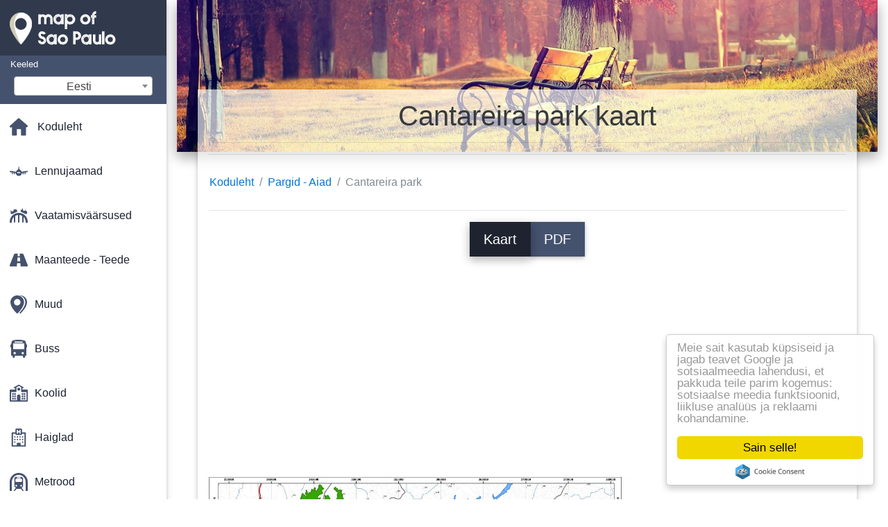

--- FILE ---
content_type: text/html; charset=UTF-8
request_url: https://et.map-of-sao-paulo.com/pargid---aiad-kaardid/cantareira-park-kaart
body_size: 28193
content:
<!DOCTYPE html>
<html lang="et">

<head>

    
    <meta charset="utf-8">
    <meta name="viewport" content="width=device-width, initial-scale=1, shrink-to-fit=no">
    <meta http-equiv="x-ua-compatible" content="ie=edge">

    <link rel="icon" type="image/png" href="/favicon.png" />

    <title>Cantareira park kaart - Kaart, Cantareira park (Brasiilia)</title>
    <meta name="description" content="Kaart Cantareira park. Cantareira park kaart (Brasiilia) printida ja alla laadida PDF formaadis." />

    <link rel="canonical" href="https://et.map-of-sao-paulo.com/pargid---aiad-kaardid/cantareira-park-kaart" />

        <link rel="alternate" hreflang="ar" href="https://ar.map-of-sao-paulo.com/الحدائق---حدائق-الخرائط/cantareira-بارك-خريطة" />
        <link rel="alternate" hreflang="de" href="https://de.map-of-sao-paulo.com/parks---gärten-karten/cantareira-park-anzeigen" />
        <link rel="alternate" hreflang="es" href="https://es.map-of-sao-paulo.com/parques---jardines-de-mapas/cantareira-mapa-del-parque" />
        <link rel="alternate" hreflang="it" href="https://it.map-of-sao-paulo.com/parchi---giardini-mappe/cantareira-mappa-del-parco" />
        <link rel="alternate" hreflang="ja" href="https://ja.map-of-sao-paulo.com/公園-庭園の地図/cantareira公園の地図" />
        <link rel="alternate" hreflang="ko" href="https://ko.map-of-sao-paulo.com/공원-원-맵/cantareira-파크-지도" />
        <link rel="alternate" hreflang="ms" href="https://ms.map-of-sao-paulo.com/taman---taman-peta/cantareira-peta-taman" />
        <link rel="alternate" hreflang="nl" href="https://nl.map-of-sao-paulo.com/parken---tuinen-kaarten/cantareira-park-kaart" />
        <link rel="alternate" hreflang="pl" href="https://pl.map-of-sao-paulo.com/parki---ogrody-kart/mini-hotel-cantareira-park-mapa" />
        <link rel="alternate" hreflang="pt" href="https://pt.map-of-sao-paulo.com/parques,-jardins-mapas/cantareira-mapa-do-parque" />
        <link rel="alternate" hreflang="ru" href="https://ru.map-of-sao-paulo.com/Парки---сады-карт/Мини-гостиницы-cantareira-парк-карта" />
        <link rel="alternate" hreflang="tr" href="https://tr.map-of-sao-paulo.com/parklar---bahçeler-haritalar/cantareira-parkı-harita" />
        <link rel="alternate" hreflang="zh" href="https://zh.map-of-sao-paulo.com/公园园地图/康塔雷拉公园地图" />
        <link rel="alternate" hreflang="af" href="https://af.map-of-sao-paulo.com/parke---tuine-kaarte/cantareira-park-kaart" />
        <link rel="alternate" hreflang="az" href="https://az.map-of-sao-paulo.com/parklar,-bağlar-kartları/mini-otel-cantareira-park-kart" />
        <link rel="alternate" hreflang="be" href="https://be.map-of-sao-paulo.com/Паркі---сады-карт/Міні-гасцініцы-cantareira-парк-карта" />
        <link rel="alternate" hreflang="bg" href="https://bg.map-of-sao-paulo.com/Паркове---градини-карти/Мини-хотели-cantareira-парк-карта" />
        <link rel="alternate" hreflang="bn" href="https://bn.map-of-sao-paulo.com/পার্ক---উদ্যান-মানচিত্র/cantareira-পার্ক-মানচিত্র" />
        <link rel="alternate" hreflang="bs" href="https://bs.map-of-sao-paulo.com/parks---vrtovima-mape/cantareira-kartu-parka" />
        <link rel="alternate" hreflang="ca" href="https://ca.map-of-sao-paulo.com/parcs---jardins-de-mapes/cantareira-parc-mapa" />
        <link rel="alternate" hreflang="cs" href="https://cs.map-of-sao-paulo.com/parky---zahrady-mapy/cantareira-park-mapě" />
        <link rel="alternate" hreflang="da" href="https://da.map-of-sao-paulo.com/parker,-haver-kort/cantareira-park-kort" />
        <link rel="alternate" hreflang="el" href="https://el.map-of-sao-paulo.com/Πάρκα---Κήποι-χάρτες/cantareira-park-χάρτης" />
        <link rel="alternate" hreflang="eu" href="https://eu.map-of-sao-paulo.com/parke---lorategiak-mapak/cantareira-parke-mapa" />
        <link rel="alternate" hreflang="fa" href="https://fa.map-of-sao-paulo.com/پارک---باغ-نقشه/cantareira-نقشه-پارک" />
        <link rel="alternate" hreflang="fi" href="https://fi.map-of-sao-paulo.com/puisto---puutarha-kartat/cantareira-park-kartta" />
        <link rel="alternate" hreflang="gl" href="https://gl.map-of-sao-paulo.com/parques---xardíns-mapas/cantareira-parque-mapa" />
        <link rel="alternate" hreflang="gu" href="https://gu.map-of-sao-paulo.com/પાર્ક---બગીચા-નકશા/cantareira-પાર્ક-નકશો" />
        <link rel="alternate" hreflang="he" href="https://he.map-of-sao-paulo.com/פארקים---גני-מפות/cantareira-מפת-הפארק" />
        <link rel="alternate" hreflang="hi" href="https://hi.map-of-sao-paulo.com/पार्कों---उद्यानों-के-नक्शे/cantareira-पार्क-का-नक्शा" />
        <link rel="alternate" hreflang="hr" href="https://hr.map-of-sao-paulo.com/parkovi-i-vrtovi-kartice/mini-hotel-cantareira-park-kartica" />
        <link rel="alternate" hreflang="ht" href="https://ht.map-of-sao-paulo.com/pak---kat-jaden/cantareira-pak-kat-jeyografik" />
        <link rel="alternate" hreflang="hu" href="https://hu.map-of-sao-paulo.com/parks---kertek-térképek/cantareira-park-térkép" />
        <link rel="alternate" hreflang="hy" href="https://hy.map-of-sao-paulo.com/Զբոսայգիներ---այգիներ-քարտերի/Մինի-հյուրանոցներ-cantareira-զբոսայգի-քարտեզ" />
        <link rel="alternate" hreflang="id" href="https://id.map-of-sao-paulo.com/taman---kebun-peta/cantareira-parkir-peta" />
        <link rel="alternate" hreflang="is" href="https://is.map-of-sao-paulo.com/parks---görðum-kort/cantareira-park-kort" />
        <link rel="alternate" hreflang="ka" href="https://ka.map-of-sao-paulo.com/პარკები---ბაღები-რუკები/cantareira-პარკის-რუკა" />
        <link rel="alternate" hreflang="kn" href="https://kn.map-of-sao-paulo.com/ಉದ್ಯಾನವನಗಳು,-ತೋಟಗಳು-ನಕ್ಷೆಗಳು/cantareira-ಪಾರ್ಕ್-ನಕ್ಷೆ" />
        <link rel="alternate" hreflang="lt" href="https://lt.map-of-sao-paulo.com/parkai---sodai-žemėlapiai/cantareira-parko-žemėlapis" />
        <link rel="alternate" hreflang="lv" href="https://lv.map-of-sao-paulo.com/parku---dārzu-kartes/cantareira-parka-karte" />
        <link rel="alternate" hreflang="mk" href="https://mk.map-of-sao-paulo.com/Паркови---Градини-мапи/cantareira-парк-мапа" />
        <link rel="alternate" hreflang="mn" href="https://mn.map-of-sao-paulo.com/Парк---Цэцэрлэг-газрын-зураг/cantareira-парк-газрын-зураг" />
        <link rel="alternate" hreflang="no" href="https://no.map-of-sao-paulo.com/parker---hagene-kart/cantareira-park-kart" />
        <link rel="alternate" hreflang="pa" href="https://pa.map-of-sao-paulo.com/ਪਾਰਕ---ਬਾਗ-ਨਕਸ਼ੇ/cantareira-ਪਾਰਕ-ਨਕਸ਼ਾ" />
        <link rel="alternate" hreflang="ro" href="https://ro.map-of-sao-paulo.com/parcuri---grădini-hărți/cantareira-park-arată-hartă" />
        <link rel="alternate" hreflang="sk" href="https://sk.map-of-sao-paulo.com/parky---záhrady-mapy/cantareira-park-mapu" />
        <link rel="alternate" hreflang="sl" href="https://sl.map-of-sao-paulo.com/parki---vrtovi-zemljevidi/cantareira-park-zemljevid" />
        <link rel="alternate" hreflang="sq" href="https://sq.map-of-sao-paulo.com/parqet---kopshte-hartat/cantareira-park-map" />
        <link rel="alternate" hreflang="sr" href="https://sr.map-of-sao-paulo.com/Паркови,-баште-картица/Мини-хотела-cantareira-парк-карта" />
        <link rel="alternate" hreflang="sv" href="https://sv.map-of-sao-paulo.com/parker,-trädgårdar-och-kartor/cantareira-park-karta" />
        <link rel="alternate" hreflang="sw" href="https://sw.map-of-sao-paulo.com/mbuga---bustani-ramani/cantareira-hifadhi-ya-ramani" />
        <link rel="alternate" hreflang="ta" href="https://ta.map-of-sao-paulo.com/பூங்காக்கள்---தோட்டங்கள்-வரைபடங்கள்/cantareira-பூங்கா-வரைபடம்" />
        <link rel="alternate" hreflang="th" href="https://th.map-of-sao-paulo.com/พาร์คสนี้ก็แจ้งเตือน-สวนแผนที่/cantareira-สวนแผนที่" />
        <link rel="alternate" hreflang="tl" href="https://tl.map-of-sao-paulo.com/parke---mga-hardin-na-mga-mapa/cantareira-park-mapa" />
        <link rel="alternate" hreflang="uk" href="https://uk.map-of-sao-paulo.com/Парки---сади-карт/Міні-готелі-cantareira-парк-карта" />
        <link rel="alternate" hreflang="ur" href="https://ur.map-of-sao-paulo.com/پارک---باغات-نقشے/cantareira-پارک-کا-نقشہ" />
        <link rel="alternate" hreflang="vi" href="https://vi.map-of-sao-paulo.com/khu-vườn-bản-đồ/cantareira-park-bản-đồ" />
        <link rel="alternate" hreflang="fr" href="https://fr.map-of-sao-paulo.com/plans-parcs---jardins/plan-parc-cantareira" />
        <link rel="alternate" hreflang="en" href="https://map-of-sao-paulo.com/parks---gardens-maps/cantareira-park-map" />
    
    
<link rel="stylesheet" href="https://maxcdn.bootstrapcdn.com/font-awesome/4.6.0/css/font-awesome.min.css">

<link href="https://mediacitymapv2.newebcreations.com/css/bootstrap.min.css" rel="stylesheet">

<link href="https://mediacitymapv2.newebcreations.com/css/mdb.min.css" rel="stylesheet">

<link href="https://mediacitymapv2.newebcreations.com/css/select2.min.css" rel="stylesheet" type="text/css" />

<link href="https://mediacitymapv2.newebcreations.com/css/style.css" rel="stylesheet">


<!-- Begin Cookie Consent plugin by Silktide - http://silktide.com/cookieconsent -->
<script type="text/javascript">
    window.cookieconsent_options = {"message":"Meie sait kasutab küpsiseid ja jagab teavet Google ja sotsiaalmeedia lahendusi, et pakkuda teile parim kogemus: sotsiaalse meedia funktsioonid, liikluse analüüs ja reklaami kohandamine.","dismiss":"Sain selle!","learnMore":"Rohkem infot","link":null,"theme":"light-floating"};
</script>

<script type="text/javascript" src="//cdnjs.cloudflare.com/ajax/libs/cookieconsent2/1.0.9/cookieconsent.min.js"></script>
<!-- End Cookie Consent plugin -->



</head>

<body>

    <!-- SideNav slide-out button -->
    <a href="#" data-activates="slide-out" class="button-collapse"><i class="fa fa-bars"></i></a>
    <!--/. SideNav slide-out button -->

    <!-- Sidebar navigation -->
    <ul id="slide-out" class="side-nav fixed default-side-nav light-side-nav">

		<div class="logo-wrapper waves-light waves-effect waves-light" style="height: 80px; background: transparent;">
            <a href="/" title="Kaart Sao Paulo - Brasiilia"><img src="/img/logo.png" class="" alt="Kaart Sao Paulo - Brasiilia"></a>
        </div>
        <!--/. Logo -->

        <div class="">
            
<div class="selectLanguage">
    <div id="selectLanguageContainer">
        <label for="selectLanguageSelect">Keeled</label>
        <div id="selectLanguage" >

            <select id="selectLanguageSelect" data-live-search="true" data-size="8" data-width="200px">
                                <option value="ar">‫العربية</option>
                                <option value="de">Deutsch</option>
                                <option value="en">English</option>
                                <option value="es">Español</option>
                                <option value="fr">Français</option>
                                <option value="it">Italiano</option>
                                <option value="ja">日本語</option>
                                <option value="ko">한국어</option>
                                <option value="ms">Bahasa Melayu</option>
                                <option value="nl">Nederlands</option>
                                <option value="pl">Polski</option>
                                <option value="pt">Português</option>
                                <option value="ru">Русский</option>
                                <option value="tr">Türkçe</option>
                                <option value="zh">中文</option>
                                <option value="af">Afrikaans</option>
                                <option value="az">Azərbaycanca</option>
                                <option value="be">Беларуская</option>
                                <option value="bg">Български</option>
                                <option value="bn">বাংলা</option>
                                <option value="bs">Bosanski</option>
                                <option value="ca">Català</option>
                                <option value="cs">Čeština</option>
                                <option value="da">Dansk</option>
                                <option value="el">Ελληνικά</option>
                                <option value="et"selected="selected">Eesti</option>
                                <option value="eu">Euskara</option>
                                <option value="fa">پارسی</option>
                                <option value="fi">Suomi</option>
                                <option value="gl">Galego</option>
                                <option value="gu">ગુજરાતી</option>
                                <option value="he">עברית</option>
                                <option value="hi">पैरिस</option>
                                <option value="hr">Hrvatski</option>
                                <option value="ht">Kreyol ayisyen</option>
                                <option value="hu">Magyar</option>
                                <option value="hy">Հայերեն</option>
                                <option value="id">Bahasa Indonesia</option>
                                <option value="is">íslenska</option>
                                <option value="ka">ქართული</option>
                                <option value="kn">ಕನ್ನಡ</option>
                                <option value="lt">Lietuvių</option>
                                <option value="lv">Latviešu</option>
                                <option value="mk">Македонски</option>
                                <option value="mn">Монгол</option>
                                <option value="no">Norsk</option>
                                <option value="pa">ਪੰਜਾਬੀ</option>
                                <option value="ro">Română</option>
                                <option value="sk">Slovenčina</option>
                                <option value="sl">Slovenščina</option>
                                <option value="sq">Shqip</option>
                                <option value="sr">Српски</option>
                                <option value="sv">Svenska</option>
                                <option value="sw">Kiswahili</option>
                                <option value="ta">தமிழ்</option>
                                <option value="th">ภาษาไทย</option>
                                <option value="tl">Tagalog</option>
                                <option value="uk">Українська</option>
                                <option value="ur">اردو</option>
                                <option value="vi">Tiếng Việt</option>
                            </select>

        </div>
    </div>
    <style type="text/css">

        #selectLanguageContainer label {
            margin-left: 15px;
            color: white;
            font-weight: normal;
        }

        .selectLanguage {
            background-color: #45526E;
            height: 70px;
        }

        #selectLanguage {
            text-align: center;
        }

        #selectLanguage button {
/*            background: transparent;*/
        }

        .valign {
            display: inline-block;
            vertical-align: middle;
        }
        .vrule {
            width: 1%;
            height: 100%;
            display: inline-block;
            vertical-align: middle;
        }

        .nextIconNav {
            margin-left: 10px;
            line-height: 16px;
            width: 160px;
        }

        .side-nav a {
            line-height: auto;
            vertical-align: middle;
        }

        .side-nav .collapsible-body a {
            height: 42px;
            line-height: 42px;
            line-height: normal;
            vertical-align: middle;
            font-size: 0.9rem;
        }

/*
        #selectLanguage input {
            padding-top: 5px;
            padding-bottom: 5px;
            height: 25px;
            margin: 0 auto;
        }
*/

    </style>

</div>        </div>

        <!-- Side navigation links -->
        <ul class="collapsible collapsible-accordion">
            <li><a href="/" class="waves-effect" title="Koduleht kaart Sao Paulo"><img width="26" src="/category/icon/HOME.svg" class="valign" alt="Koduleht kaart Sao Paulo" /> <span class="valign nextIconNav">Koduleht</span></span></a></li>
                        <li><a href="#" class="collapsible-header waves-effect" title="Kaardid lennujaamad"><img width="26" style="vertical-align: middle;" src="/category/icon/AÉROPORTS.svg" class="valign" /><span  class="valign nextIconNav"> Lennujaamad</span></a>
                <div class="collapsible-body">
                    <ul>
                                                <!-- key=0 -->
                        <li><a href="/lennujaamad-kaardid" title="Kõik kaardid lennujaamad" class="waves-effect"><span class="vrule"></span><span class="valign" style="width: 99%;">Kõik kaardid</span></a></li>
                                                <!-- key=1 -->
                        <li><a href="/lennujaamad-kaardid/lennuvälja-gavião-peixoto-kaart" title="Kaart lennuvälja Gavião Peixoto" class="waves-effect"><span class="vrule"></span><span class="valign" style="width: 99%;">Lennuvälja Gavião Peixoto</span></a></li>
                                                <!-- key=2 -->
                        <li><a href="/lennujaamad-kaardid/campo-de-marte-lennujaam-kaart" title="Kaart Campo de Marte lennujaam" class="waves-effect"><span class="vrule"></span><span class="valign" style="width: 99%;">Campo de Marte lennujaam</span></a></li>
                                                <!-- key=4 -->
                        <li><a href="/lennujaamad-kaardid/campo-de-marte-lennujaam---asukoht-kaardil" title="Kaart Campo de Marte lennujaam - asukoht" class="waves-effect"><span class="vrule"></span><span class="valign" style="width: 99%;">Campo de Marte lennujaam - asukoht</span></a></li>
                                                <!-- key=13 -->
                        <li><a href="/lennujaamad-kaardid/cgh-lennujaam-kaart" title="Kaart CGH lennujaam" class="waves-effect"><span class="vrule"></span><span class="valign" style="width: 99%;">CGH lennujaam</span></a></li>
                                                <!-- key=6 -->
                        <li><a href="/lennujaamad-kaardid/congonhas-lennujaam-kaart" title="Kaart Congonhas lennujaam" class="waves-effect"><span class="vrule"></span><span class="valign" style="width: 99%;">Congonhas lennujaam</span></a></li>
                                                <!-- key=9 -->
                        <li><a href="/lennujaamad-kaardid/congonhas-lennujaam---korrus-1-kaart" title="Kaart Congonhas lennujaam - Korrusel 1" class="waves-effect"><span class="vrule"></span><span class="valign" style="width: 99%;">Congonhas lennujaam - Korrusel 1</span></a></li>
                                                <!-- key=10 -->
                        <li><a href="/lennujaamad-kaardid/congonhas-lennujaam---korrusel-2-kaarti" title="Kaart Congonhas lennujaam - Korrusel 2" class="waves-effect"><span class="vrule"></span><span class="valign" style="width: 99%;">Congonhas lennujaam - Korrusel 2</span></a></li>
                                                <!-- key=11 -->
                        <li><a href="/lennujaamad-kaardid/congonhas-lennujaam---korrus--1-kaart" title="Kaart Congonhas lennujaam - Korrus -1" class="waves-effect"><span class="vrule"></span><span class="valign" style="width: 99%;">Congonhas lennujaam - Korrus -1</span></a></li>
                                                <!-- key=8 -->
                        <li><a href="/lennujaamad-kaardid/congonhas-lennujaam---terminali-kaart" title="Kaart Congonhas lennujaam - Terminal" class="waves-effect"><span class="vrule"></span><span class="valign" style="width: 99%;">Congonhas lennujaam - Terminal</span></a></li>
                                                <!-- key=7 -->
                        <li><a href="/lennujaamad-kaardid/são-paulo-congonhas-lennujaam-kaart" title="Kaart São Paulo Congonhas lennujaam" class="waves-effect"><span class="vrule"></span><span class="valign" style="width: 99%;">São Paulo Congonhas lennujaam</span></a></li>
                                                <!-- key=27 -->
                        <li><a href="/lennujaamad-kaardid/gru-lennujaam-kaart" title="Kaart GRU lennujaam" class="waves-effect"><span class="vrule"></span><span class="valign" style="width: 99%;">GRU lennujaam</span></a></li>
                                                <!-- key=29 -->
                        <li><a href="/lennujaamad-kaardid/guarulhos-lennujaam-kaart" title="Kaart Guarulhos lennujaam" class="waves-effect"><span class="vrule"></span><span class="valign" style="width: 99%;">Guarulhos lennujaam</span></a></li>
                                                <!-- key=22 -->
                        <li><a href="/lennujaamad-kaardid/rahvusvaheline-lennujaam-campinas-kaart" title="Kaart rahvusvaheline lennujaam Campinas" class="waves-effect"><span class="vrule"></span><span class="valign" style="width: 99%;">Rahvusvaheline lennujaam Campinas</span></a></li>
                                                <!-- key=12 -->
                        <li><a href="/lennujaamad-kaardid/rahvusvaheline-congonhas-lennujaam-kaart" title="Kaart rahvusvaheline lennujaam Congonhas" class="waves-effect"><span class="vrule"></span><span class="valign" style="width: 99%;">Rahvusvaheline Congonhas lennujaam</span></a></li>
                                                <!-- key=30 -->
                        <li><a href="/lennujaamad-kaardid/guarulhos-rahvusvaheline-lennujaam-kaart" title="Kaart Guarulhos rahvusvaheline lennujaam" class="waves-effect"><span class="vrule"></span><span class="valign" style="width: 99%;">Guarulhos rahvusvaheline lennujaam</span></a></li>
                                                <!-- key=28 -->
                        <li><a href="/lennujaamad-kaardid/guarulhos-rahvusvaheline-lennujaam-cumbica-kaart" title="Kaart rahvusvaheline lennujaam Guarulhos-Cumbica" class="waves-effect"><span class="vrule"></span><span class="valign" style="width: 99%;">Guarulhos rahvusvaheline lennujaam-Cumbica</span></a></li>
                                                <!-- key=17 -->
                        <li><a href="/lennujaamad-kaardid/rahvusvaheline-lennujaam-são-josé-dos-campos-kaart" title="Kaart rahvusvaheline lennujaam São José dos Campos" class="waves-effect"><span class="vrule"></span><span class="valign" style="width: 99%;">Rahvusvaheline lennujaam São José dos Campos</span></a></li>
                                                <!-- key=23 -->
                        <li><a href="/lennujaamad-kaardid/rahvusvaheline-lennujaam-são-paulo-guarulhos-kaart" title="Kaart rahvusvaheline lennujaam São Paulo-Guarulhos" class="waves-effect"><span class="vrule"></span><span class="valign" style="width: 99%;">Rahvusvaheline lennujaam São Paulo-Guarulhos</span></a></li>
                                                <!-- key=25 -->
                        <li><a href="/lennujaamad-kaardid/rahvusvaheline-lennujaam-são-paulo-guarulhos---terminal-3-kaart" title="Kaart rahvusvaheline lennujaam São Paulo-Guarulhos - Terminal 3" class="waves-effect"><span class="vrule"></span><span class="valign" style="width: 99%;">Rahvusvaheline lennujaam São Paulo-Guarulhos - Terminal 3</span></a></li>
                                                <!-- key=26 -->
                        <li><a href="/lennujaamad-kaardid/rahvusvaheline-lennujaam-são-paulo-guarulhos---terminal-4-kaarti" title="Kaart rahvusvaheline lennujaam São Paulo-Guarulhos - Terminal 4" class="waves-effect"><span class="vrule"></span><span class="valign" style="width: 99%;">Rahvusvaheline lennujaam São Paulo-Guarulhos - Terminal 4</span></a></li>
                                                <!-- key=24 -->
                        <li><a href="/lennujaamad-kaardid/rahvusvaheline-lennujaam-são-paulo-guarulhos---terminalid-1-ja-2-kaart" title="Kaart rahvusvaheline lennujaam São Paulo-Guarulhos - Terminalid 1 ja 2" class="waves-effect"><span class="vrule"></span><span class="valign" style="width: 99%;">Rahvusvaheline lennujaam São Paulo-Guarulhos - Terminalid 1 ja 2</span></a></li>
                                                <!-- key=18 -->
                        <li><a href="/lennujaamad-kaardid/rahvusvaheline-lennujaam-viracopos-kaart" title="Kaart rahvusvaheline lennujaam Viracopos" class="waves-effect"><span class="vrule"></span><span class="valign" style="width: 99%;">Rahvusvaheline lennujaam Viracopos</span></a></li>
                                                <!-- key=20 -->
                        <li><a href="/lennujaamad-kaardid/rahvusvaheline-lennujaam-viracopos---terminali-kõrge-turvalisuse-kaart" title="Kaart rahvusvaheline lennujaam Viracopos - Terminali kõrge turvalisus" class="waves-effect"><span class="vrule"></span><span class="valign" style="width: 99%;">Rahvusvaheline lennujaam Viracopos - Terminali kõrge turvalisus</span></a></li>
                                                <!-- key=19 -->
                        <li><a href="/lennujaamad-kaardid/rahvusvaheline-lennujaam-viracopos-parkimine-kaart" title="Kaart rahvusvaheline lennujaam Viracopos parkimine" class="waves-effect"><span class="vrule"></span><span class="valign" style="width: 99%;">Rahvusvaheline lennujaam Viracopos parkimine</span></a></li>
                                                <!-- key=14 -->
                        <li><a href="/lennujaamad-kaardid/itanhaém-lennujaam-kaart" title="Kaart Itanhaém lennujaam" class="waves-effect"><span class="vrule"></span><span class="valign" style="width: 99%;">Itanhaém lennujaam</span></a></li>
                                                <!-- key=15 -->
                        <li><a href="/lennujaamad-kaardid/são-josé-dos-campos-lennujaam-kaart" title="Kaart São José dos Campos lennujaam" class="waves-effect"><span class="vrule"></span><span class="valign" style="width: 99%;">São José dos Campos lennujaam</span></a></li>
                                                <!-- key=3 -->
                        <li><a href="/lennujaamad-kaardid/sao-paulo-campo-de-marte-lennujaam-kaart" title="Kaart Sao Paulo Campo de Marte lennujaam" class="waves-effect"><span class="vrule"></span><span class="valign" style="width: 99%;">Sao Paulo Campo de Marte lennujaam</span></a></li>
                                                <!-- key=16 -->
                        <li><a href="/lennujaamad-kaardid/sjk-lennujaam-kaart" title="Kaart SJK lennujaam" class="waves-effect"><span class="vrule"></span><span class="valign" style="width: 99%;">SJK lennujaam</span></a></li>
                                                <!-- key=21 -->
                        <li><a href="/lennujaamad-kaardid/vcp---campinas-lennujaam-kaart" title="Kaart VCP - Campinas lennujaam" class="waves-effect"><span class="vrule"></span><span class="valign" style="width: 99%;">VCP - Campinas lennujaam</span></a></li>
                                                <!-- key=5 -->
                        <li><a href="/lennujaamad-kaardid/são-paulo-lennujaamade-kaart" title="Kaart São Paulo lennujaamad" class="waves-effect"><span class="vrule"></span><span class="valign" style="width: 99%;">São Paulo lennujaamad</span></a></li>
                                                <!--
                        <li><a href="/carte.php" class="waves-effect">Carte 1</a></li>
						<li><a href="/carte.php" class="waves-effect">Carte 1</a></li>
						-->
                    </ul>
                </div>
			</li>
                        <li><a href="#" class="collapsible-header waves-effect" title="Kaardid atraktsioonid"><img width="26" style="vertical-align: middle;" src="/category/icon/ATTRACTIONS.svg" class="valign" /><span  class="valign nextIconNav"> Vaatamisväärsused</span></a>
                <div class="collapsible-body">
                    <ul>
                                                <!-- key=0 -->
                        <li><a href="/vaatamisväärsused-kaardid" title="Kõik kaardid atraktsioonid" class="waves-effect"><span class="vrule"></span><span class="valign" style="width: 99%;">Kõik kaardid</span></a></li>
                                                <!-- key=489 -->
                        <li><a href="/vaatamisväärsused-kaardid/são-paulo-vaatamisväärsused-kaart" title="Kaart São Paulo vaatamisväärsused" class="waves-effect"><span class="vrule"></span><span class="valign" style="width: 99%;">São Paulo vaatamisväärsused</span></a></li>
                                                <!-- key=474 -->
                        <li><a href="/vaatamisväärsused-kaardid/beto-carrero-world-map"" title="Kaart Beto Carrero World" class="waves-effect"><span class="vrule"></span><span class="valign" style="width: 99%;">Beto Carrero World</span></a></li>
                                                <!-- key=475 -->
                        <li><a href="/vaatamisväärsused-kaardid/hopi-hari-kaart" title="Kaart Hopi Hari" class="waves-effect"><span class="vrule"></span><span class="valign" style="width: 99%;">Hopi Hari</span></a></li>
                                                <!-- key=492 -->
                        <li><a href="/vaatamisväärsused-kaardid/são-paulo-lollapalooza-kaart" title="Kaart São Paulo lollapalooza" class="waves-effect"><span class="vrule"></span><span class="valign" style="width: 99%;">São Paulo lollapalooza</span></a></li>
                                                <!-- key=614 -->
                        <li><a href="/vaatamisväärsused-kaardid/olmejäätmete-turu-são-paulo-kaart" title="Kaart omavalitsuse turu-São Paulo" class="waves-effect"><span class="vrule"></span><span class="valign" style="width: 99%;">Olmejäätmete turu-São Paulo</span></a></li>
                                                <!-- key=593 -->
                        <li><a href="/vaatamisväärsused-kaardid/ladina-ameerika-memoriaal-são-paulo-kaart" title="Kaart ladina-Ameerika Memoriaal São Paulo" class="waves-effect"><span class="vrule"></span><span class="valign" style="width: 99%;">Ladina-Ameerika Memoriaal São Paulo</span></a></li>
                                                <!-- key=472 -->
                        <li><a href="/vaatamisväärsused-kaardid/monica-park-kaart" title="Kaart Monica park" class="waves-effect"><span class="vrule"></span><span class="valign" style="width: 99%;">Monica park</span></a></li>
                                                <!-- key=473 -->
                        <li><a href="/vaatamisväärsused-kaardid/monica-são-paulo-park-kaart" title="Kaart Monica São Paulo park" class="waves-effect"><span class="vrule"></span><span class="valign" style="width: 99%;">Monica São Paulo park</span></a></li>
                                                <!-- key=486 -->
                        <li><a href="/vaatamisväärsused-kaardid/zooloogia-park-são-paulo-kaart" title="Kaart zooloogia park São Paulo" class="waves-effect"><span class="vrule"></span><span class="valign" style="width: 99%;">Zooloogia park São Paulo</span></a></li>
                                                <!-- key=413 -->
                        <li><a href="/vaatamisväärsused-kaardid/villa-lobos-park-kaart" title="Kaart Villa-Lobos park" class="waves-effect"><span class="vrule"></span><span class="valign" style="width: 99%;">Villa-Lobos park</span></a></li>
                                                <!-- key=597 -->
                        <li><a href="/vaatamisväärsused-kaardid/playcenter-são-paulo-kaart" title="Kaart PlayCenter São Paulo" class="waves-effect"><span class="vrule"></span><span class="valign" style="width: 99%;">PlayCenter São Paulo</span></a></li>
                                                <!-- key=615 -->
                        <li><a href="/vaatamisväärsused-kaardid/auto-show-são-paulo-kaart" title="Kaart autonäitusel São Paulo" class="waves-effect"><span class="vrule"></span><span class="valign" style="width: 99%;">Auto show São Paulo</span></a></li>
                                                <!-- key=688 -->
                        <li><a href="/vaatamisväärsused-kaardid/shopping-são-paulo-kaart" title="Kaart shopping São Paulo" class="waves-effect"><span class="vrule"></span><span class="valign" style="width: 99%;">Shopping São Paulo</span></a></li>
                                                <!--
                        <li><a href="/carte.php" class="waves-effect">Carte 1</a></li>
						<li><a href="/carte.php" class="waves-effect">Carte 1</a></li>
						-->
                    </ul>
                </div>
			</li>
                        <li><a href="#" class="collapsible-header waves-effect" title="Kaardid maanteede ja teede"><img width="26" style="vertical-align: middle;" src="/category/icon/AUTOROUTES - ROUTES.svg" class="valign" /><span  class="valign nextIconNav"> Maanteede - Teede</span></a>
                <div class="collapsible-body">
                    <ul>
                                                <!-- key=0 -->
                        <li><a href="/maanteede---teede-kaardid" title="Kõik kaardid maanteede ja teede" class="waves-effect"><span class="vrule"></span><span class="valign" style="width: 99%;">Kõik kaardid</span></a></li>
                                                <!-- key=76 -->
                        <li><a href="/maanteede---teede-kaardid/aricanduva-vila-formosa-são-paulo---teede-kaart" title="Kaart Aricanduva-Vila Formosa São Paulo - Teede" class="waves-effect"><span class="vrule"></span><span class="valign" style="width: 99%;">Aricanduva-Vila Formosa São Paulo - Teede</span></a></li>
                                                <!-- key=528 -->
                        <li><a href="/maanteede---teede-kaardid/anchieta-maanteel---sp-150-kaart" title="Kaart Anchieta maanteel - SP 150" class="waves-effect"><span class="vrule"></span><span class="valign" style="width: 99%;">Anchieta maanteel - SP 150</span></a></li>
                                                <!-- key=529 -->
                        <li><a href="/maanteede---teede-kaardid/anhanguera-maanteel---sp-330-kaart" title="Kaart Anhanguera maanteel - SP 330" class="waves-effect"><span class="vrule"></span><span class="valign" style="width: 99%;">Anhanguera maanteel - SP 330</span></a></li>
                                                <!-- key=526 -->
                        <li><a href="/maanteede---teede-kaardid/ayrton-senna-maanteel---sp-70-kaardil" title="Kaart Ayrton Senna maanteel - SP 70" class="waves-effect"><span class="vrule"></span><span class="valign" style="width: 99%;">Ayrton Senna maanteel - SP 70</span></a></li>
                                                <!-- key=530 -->
                        <li><a href="/maanteede---teede-kaardid/bandeirantes-maanteel---sp-348-kaart" title="Kaart Bandeirantes maanteel - SP 348" class="waves-effect"><span class="vrule"></span><span class="valign" style="width: 99%;">Bandeirantes maanteel - SP 348</span></a></li>
                                                <!-- key=531 -->
                        <li><a href="/maanteede---teede-kaardid/castelo-branco-maanteel---sp-280-kaart" title="Kaart Castelo Branco maanteel - SP-280" class="waves-effect"><span class="vrule"></span><span class="valign" style="width: 99%;">Castelo Branco maanteel - SP-280</span></a></li>
                                                <!-- key=525 -->
                        <li><a href="/maanteede---teede-kaardid/fernão-dias-maanteel---br-381-kaart" title="Kaart Fernão Dias maanteel - BR 381" class="waves-effect"><span class="vrule"></span><span class="valign" style="width: 99%;">Fernão Dias maanteel - BR 381</span></a></li>
                                                <!-- key=527 -->
                        <li><a href="/maanteede---teede-kaardid/imigrantes-maanteel---sp-160-kaart" title="Kaart Imigrantes maanteel - SP 160" class="waves-effect"><span class="vrule"></span><span class="valign" style="width: 99%;">Imigrantes maanteel - SP 160</span></a></li>
                                                <!-- key=534 -->
                        <li><a href="/maanteede---teede-kaardid/mário-covas-maanteel---sp-21-kaardil" title="Kaart Mário Covas maanteel - SP 21" class="waves-effect"><span class="vrule"></span><span class="valign" style="width: 99%;">Mário Covas maanteel - SP 21</span></a></li>
                                                <!-- key=524 -->
                        <li><a href="/maanteede---teede-kaardid/president-dutra-maanteel---br-116-kaart" title="Kaart President Dutra maanteel - BR 116" class="waves-effect"><span class="vrule"></span><span class="valign" style="width: 99%;">President Dutra maanteel - BR 116</span></a></li>
                                                <!-- key=532 -->
                        <li><a href="/maanteede---teede-kaardid/raposo-tavares-maanteel---sp-270-kaart" title="Kaart Raposo Tavares maanteel - SP-270" class="waves-effect"><span class="vrule"></span><span class="valign" style="width: 99%;">Raposo Tavares maanteel - SP-270</span></a></li>
                                                <!-- key=533 -->
                        <li><a href="/maanteede---teede-kaardid/régis-bittencourt-maanteel---br-116-kaart" title="Kaart Régis Bittencourt maanteel - BR 116" class="waves-effect"><span class="vrule"></span><span class="valign" style="width: 99%;">Régis Bittencourt maanteel - BR 116</span></a></li>
                                                <!-- key=538 -->
                        <li><a href="/maanteede---teede-kaardid/são-paulo-riigi-maanteede-kaart" title="Kaart São Paulo Osariigi maanteed" class="waves-effect"><span class="vrule"></span><span class="valign" style="width: 99%;">São Paulo Osariigi maanteed</span></a></li>
                                                <!-- key=539 -->
                        <li><a href="/maanteede---teede-kaardid/maanteede-ääres-são-paulo-kaart" title="Kaart maanteede ääres São Paulo" class="waves-effect"><span class="vrule"></span><span class="valign" style="width: 99%;">Maanteede ääres São Paulo</span></a></li>
                                                <!-- key=537 -->
                        <li><a href="/maanteede---teede-kaardid/são-paulo-maanteede-kaart" title="Kaart São Paulo maanteed" class="waves-effect"><span class="vrule"></span><span class="valign" style="width: 99%;">São Paulo maanteed</span></a></li>
                                                <!-- key=588 -->
                        <li><a href="/maanteede---teede-kaardid/paulista-avenüü-são-paulo-kaart" title="Kaart Paulista avenüü São Paulo" class="waves-effect"><span class="vrule"></span><span class="valign" style="width: 99%;">Paulista avenüü São Paulo</span></a></li>
                                                <!-- key=80 -->
                        <li><a href="/maanteede---teede-kaardid/butantã-são-paulo---teede-kaart" title="Kaart Butantã São Paulo - Teede" class="waves-effect"><span class="vrule"></span><span class="valign" style="width: 99%;">Butantã São Paulo - Teede</span></a></li>
                                                <!-- key=84 -->
                        <li><a href="/maanteede---teede-kaardid/campo-limpo-são-paulo---teede-kaart" title="Kaart Campo Limpo São Paulo - Teede" class="waves-effect"><span class="vrule"></span><span class="valign" style="width: 99%;">Campo Limpo São Paulo - Teede</span></a></li>
                                                <!-- key=88 -->
                        <li><a href="/maanteede---teede-kaardid/capela-do-socorro-são-paulo---teede-kaart" title="Kaart Capela do Socorro São Paulo - Teede" class="waves-effect"><span class="vrule"></span><span class="valign" style="width: 99%;">Capela do Socorro São Paulo - Teede</span></a></li>
                                                <!-- key=92 -->
                        <li><a href="/maanteede---teede-kaardid/casa-verde-são-paulo---teede-kaart" title="Kaart Casa Verde São Paulo - Teede" class="waves-effect"><span class="vrule"></span><span class="valign" style="width: 99%;">Casa Verde São Paulo - Teede</span></a></li>
                                                <!-- key=536 -->
                        <li><a href="/maanteede---teede-kaardid/tee-mere-são-paulo-kaart" title="Kaart tee Mere-São Paulo" class="waves-effect"><span class="vrule"></span><span class="valign" style="width: 99%;">Tee Mere-São Paulo</span></a></li>
                                                <!-- key=96 -->
                        <li><a href="/maanteede---teede-kaardid/cidade-ademar-são-paulo---teede-kaart" title="Kaart Cidade Ademar São Paulo - Teede" class="waves-effect"><span class="vrule"></span><span class="valign" style="width: 99%;">Cidade Ademar São Paulo - Teede</span></a></li>
                                                <!-- key=100 -->
                        <li><a href="/maanteede---teede-kaardid/cidade-tiradentes-são-paulo---teede-kaart" title="Kaart Cidade Tiradentes São Paulo - Teede" class="waves-effect"><span class="vrule"></span><span class="valign" style="width: 99%;">Cidade Tiradentes São Paulo - Teede</span></a></li>
                                                <!-- key=104 -->
                        <li><a href="/maanteede---teede-kaardid/ermelino-matarazzo-são-paulo---teede-kaart" title="Kaart Ermelino Matarazzo São Paulo - Teede" class="waves-effect"><span class="vrule"></span><span class="valign" style="width: 99%;">Ermelino Matarazzo São Paulo - Teede</span></a></li>
                                                <!-- key=108 -->
                        <li><a href="/maanteede---teede-kaardid/freguesia-ei-Ó-são-paulo---teede-kaart" title="Kaart Freguesia ei Ó São Paulo - Teede" class="waves-effect"><span class="vrule"></span><span class="valign" style="width: 99%;">Freguesia ei Ó São Paulo - Teede</span></a></li>
                                                <!-- key=112 -->
                        <li><a href="/maanteede---teede-kaardid/guaianases-são-paulo---teede-kaart" title="Kaart Guaianases São Paulo - Teede" class="waves-effect"><span class="vrule"></span><span class="valign" style="width: 99%;">Guaianases São Paulo - Teede</span></a></li>
                                                <!-- key=116 -->
                        <li><a href="/maanteede---teede-kaardid/ipiranga-são-paulo---teede-kaart" title="Kaart Ipiranga São Paulo - Teede" class="waves-effect"><span class="vrule"></span><span class="valign" style="width: 99%;">Ipiranga São Paulo - Teede</span></a></li>
                                                <!-- key=120 -->
                        <li><a href="/maanteede---teede-kaardid/itaim-paulista---vila-curuçá-são-paulo---teede-kaart" title="Kaart Itaim Paulista - Vila Curuçá São Paulo - Teede" class="waves-effect"><span class="vrule"></span><span class="valign" style="width: 99%;">Itaim Paulista - Vila Curuçá São Paulo - Teede</span></a></li>
                                                <!-- key=124 -->
                        <li><a href="/maanteede---teede-kaardid/itaquera-são-paulo---teede-kaart" title="Kaart Itaquera São Paulo - Teede" class="waves-effect"><span class="vrule"></span><span class="valign" style="width: 99%;">Itaquera São Paulo - Teede</span></a></li>
                                                <!-- key=128 -->
                        <li><a href="/maanteede---teede-kaardid/jabaquara-são-paulo---teede-kaart" title="Kaart Jabaquara São Paulo - Teede" class="waves-effect"><span class="vrule"></span><span class="valign" style="width: 99%;">Jabaquara São Paulo - Teede</span></a></li>
                                                <!-- key=132 -->
                        <li><a href="/maanteede---teede-kaardid/jaçanã-tremembé-são-paulo---teede-kaart" title="Kaart Jaçanã-Tremembé São Paulo - Teede" class="waves-effect"><span class="vrule"></span><span class="valign" style="width: 99%;">Jaçanã-Tremembé São Paulo - Teede</span></a></li>
                                                <!-- key=136 -->
                        <li><a href="/maanteede---teede-kaardid/lapa-são-paulo---teede-kaart" title="Kaart Lapa São Paulo - Teede" class="waves-effect"><span class="vrule"></span><span class="valign" style="width: 99%;">Lapa São Paulo - Teede</span></a></li>
                                                <!-- key=140 -->
                        <li><a href="/maanteede---teede-kaardid/m'boi-mirim-são-paulo---teede-kaart" title="Kaart M'Boi Mirim São Paulo - Teede" class="waves-effect"><span class="vrule"></span><span class="valign" style="width: 99%;">M'Boi Mirim São Paulo - Teede</span></a></li>
                                                <!-- key=144 -->
                        <li><a href="/maanteede---teede-kaardid/são-paulo-mooca---teede-kaart" title="Kaart São Paulo Mooca - Teede" class="waves-effect"><span class="vrule"></span><span class="valign" style="width: 99%;">São Paulo Mooca - Teede</span></a></li>
                                                <!-- key=148 -->
                        <li><a href="/maanteede---teede-kaardid/parelheiros-são-paulo---teede-kaart" title="Kaart Parelheiros São Paulo - Teede" class="waves-effect"><span class="vrule"></span><span class="valign" style="width: 99%;">Parelheiros São Paulo - Teede</span></a></li>
                                                <!-- key=152 -->
                        <li><a href="/maanteede---teede-kaardid/penha-são-paulo---teede-kaart" title="Kaart Penha São Paulo - Teede" class="waves-effect"><span class="vrule"></span><span class="valign" style="width: 99%;">Penha São Paulo - Teede</span></a></li>
                                                <!-- key=156 -->
                        <li><a href="/maanteede---teede-kaardid/perus-são-paulo---teede-kaart" title="Kaart Perus São Paulo - Teede" class="waves-effect"><span class="vrule"></span><span class="valign" style="width: 99%;">Perus São Paulo - Teede</span></a></li>
                                                <!-- key=160 -->
                        <li><a href="/maanteede---teede-kaardid/são-paulo-pinheiros---teede-kaart" title="Kaart São Paulo Pinheiros - Teede" class="waves-effect"><span class="vrule"></span><span class="valign" style="width: 99%;">São Paulo Pinheiros - Teede</span></a></li>
                                                <!-- key=535 -->
                        <li><a href="/maanteede---teede-kaardid/são-paulo-ringtee-kaart" title="Kaart São Paulo ringtee" class="waves-effect"><span class="vrule"></span><span class="valign" style="width: 99%;">São Paulo ringtee</span></a></li>
                                                <!-- key=540 -->
                        <li><a href="/maanteede---teede-kaardid/juurdepääsu-teed-são-paulo-kaart" title="Kaart juurdepääsuteede São Paulo" class="waves-effect"><span class="vrule"></span><span class="valign" style="width: 99%;">Juurdepääsu teed São Paulo</span></a></li>
                                                <!-- key=167 -->
                        <li><a href="/maanteede---teede-kaardid/santana-são-paulo---teede-kaart" title="Kaart Santana São Paulo - Teede" class="waves-effect"><span class="vrule"></span><span class="valign" style="width: 99%;">Santana São Paulo - Teede</span></a></li>
                                                <!-- key=171 -->
                        <li><a href="/maanteede---teede-kaardid/santo-amaro-são-paulo---teede-kaart" title="Kaart Santo Amaro São Paulo - Teede" class="waves-effect"><span class="vrule"></span><span class="valign" style="width: 99%;">Santo Amaro São Paulo - Teede</span></a></li>
                                                <!-- key=175 -->
                        <li><a href="/maanteede---teede-kaardid/sao-mateus-são-paulo---teede-kaart" title="Kaart Sao Mateus São Paulo - Teede" class="waves-effect"><span class="vrule"></span><span class="valign" style="width: 99%;">Sao Mateus São Paulo - Teede</span></a></li>
                                                <!-- key=179 -->
                        <li><a href="/maanteede---teede-kaardid/são-migueli-são-paulo-paulista---teede-kaart" title="Kaart São Miguel São Paulo Paulista - Teede" class="waves-effect"><span class="vrule"></span><span class="valign" style="width: 99%;">São Migueli São Paulo Paulista - Teede</span></a></li>
                                                <!-- key=199 -->
                        <li><a href="/maanteede---teede-kaardid/sapopembra-são-paulo---teede-kaart" title="Kaart Sapopembra São Paulo - Teede" class="waves-effect"><span class="vrule"></span><span class="valign" style="width: 99%;">Sapopembra São Paulo - Teede</span></a></li>
                                                <!-- key=183 -->
                        <li><a href="/maanteede---teede-kaardid/sé-são-paulo---teede-kaart" title="Kaart Sé São Paulo - Teede" class="waves-effect"><span class="vrule"></span><span class="valign" style="width: 99%;">Sé São Paulo - Teede</span></a></li>
                                                <!-- key=541 -->
                        <li><a href="/maanteede---teede-kaardid/são-paulo-express-radade-kaart" title="Kaart São Paulo express rajad" class="waves-effect"><span class="vrule"></span><span class="valign" style="width: 99%;">São Paulo express rajad</span></a></li>
                                                <!-- key=187 -->
                        <li><a href="/maanteede---teede-kaardid/vila-maria-são-paulo---teede-kaart" title="Kaart Vila Maria São Paulo - Teede" class="waves-effect"><span class="vrule"></span><span class="valign" style="width: 99%;">Vila Maria São Paulo - Teede</span></a></li>
                                                <!-- key=191 -->
                        <li><a href="/maanteede---teede-kaardid/vila-mariana-são-paulo---teede-kaart" title="Kaart Vila Mariana São Paulo - Teede" class="waves-effect"><span class="vrule"></span><span class="valign" style="width: 99%;">Vila Mariana São Paulo - Teede</span></a></li>
                                                <!-- key=195 -->
                        <li><a href="/maanteede---teede-kaardid/vila-prudente-são-paulo---teede-kaart" title="Kaart Vila Prudente São Paulo - Teede" class="waves-effect"><span class="vrule"></span><span class="valign" style="width: 99%;">Vila Prudente São Paulo - Teede</span></a></li>
                                                <!--
                        <li><a href="/carte.php" class="waves-effect">Carte 1</a></li>
						<li><a href="/carte.php" class="waves-effect">Carte 1</a></li>
						-->
                    </ul>
                </div>
			</li>
                        <li><a href="#" class="collapsible-header waves-effect" title="Mitmesuguseid kaarte"><img width="26" style="vertical-align: middle;" src="/category/icon/AUTRES.svg" class="valign" /><span  class="valign nextIconNav"> Muud</span></a>
                <div class="collapsible-body">
                    <ul>
                                                <!-- key=0 -->
                        <li><a href="/muud-kaardid" title="Kõik, mitmesuguseid kaarte" class="waves-effect"><span class="vrule"></span><span class="valign" style="width: 99%;">Kõik kaardid</span></a></li>
                                                <!-- key=441 -->
                        <li><a href="/muud-kaardid/kõrgus-são-paulo-kaart" title="Kaart kõrgus São Paulo" class="waves-effect"><span class="vrule"></span><span class="valign" style="width: 99%;">Kõrgus São Paulo</span></a></li>
                                                <!-- key=609 -->
                        <li><a href="/muud-kaardid/são-paulo-osariigi-kaart" title="Kaart São Paulo Riik" class="waves-effect"><span class="vrule"></span><span class="valign" style="width: 99%;">São Paulo Riik</span></a></li>
                                                <!-- key=587 -->
                        <li><a href="/muud-kaardid/são-paulo-slummid-kaart" title="Kaart São Paulo slummid" class="waves-effect"><span class="vrule"></span><span class="valign" style="width: 99%;">São Paulo slummid</span></a></li>
                                                <!-- key=573 -->
                        <li><a href="/muud-kaardid/são-paulo-jõed,-kaart" title="Kaart São Paulo jõed" class="waves-effect"><span class="vrule"></span><span class="valign" style="width: 99%;">São Paulo jõed</span></a></li>
                                                <!-- key=442 -->
                        <li><a href="/muud-kaardid/geograafiline-são-paulo-kaart" title="Kaardi geograafiline São Paulo" class="waves-effect"><span class="vrule"></span><span class="valign" style="width: 99%;">Geograafiline São Paulo</span></a></li>
                                                <!-- key=460 -->
                        <li><a href="/muud-kaardid/são-paulo-pichação-kaart" title="Kaart São Paulo pichação" class="waves-effect"><span class="vrule"></span><span class="valign" style="width: 99%;">São Paulo pichação</span></a></li>
                                                <!-- key=443 -->
                        <li><a href="/muud-kaardid/asendus-são-paulo-kaart" title="Kaart asendus-São Paulo" class="waves-effect"><span class="vrule"></span><span class="valign" style="width: 99%;">Asendus-São Paulo</span></a></li>
                                                <!-- key=444 -->
                        <li><a href="/muud-kaardid/são-paulo-värvimine---paulista-avenüü-kaart" title="Kaart São Paulo värvimine - Paulista Avenue" class="waves-effect"><span class="vrule"></span><span class="valign" style="width: 99%;">São Paulo värvimine - Paulista Avenue</span></a></li>
                                                <!-- key=445 -->
                        <li><a href="/muud-kaardid/são-paulo-värvimine---kesklinna-kaart" title="Kaart São Paulo värvimine - Kesklinna" class="waves-effect"><span class="vrule"></span><span class="valign" style="width: 99%;">São Paulo värvimine - Kesklinna</span></a></li>
                                                <!-- key=446 -->
                        <li><a href="/muud-kaardid/são-paulo-värvimine---vila-madalena-kaart" title="Kaart São Paulo värvimine - Vila Madalena" class="waves-effect"><span class="vrule"></span><span class="valign" style="width: 99%;">São Paulo värvimine - Vila Madalena</span></a></li>
                                                <!-- key=447 -->
                        <li><a href="/muud-kaardid/são-paulo-disain-kaardil" title="Kaart São Paulo disain" class="waves-effect"><span class="vrule"></span><span class="valign" style="width: 99%;">São Paulo disain</span></a></li>
                                                <!-- key=448 -->
                        <li><a href="/muud-kaardid/são-paulo-tapeet-kaart" title="Kaart São Paulo tapeet" class="waves-effect"><span class="vrule"></span><span class="valign" style="width: 99%;">São Paulo tapeet</span></a></li>
                                                <!-- key=449 -->
                        <li><a href="/muud-kaardid/são-paulo-must-ja-valge-kaart" title="Kaart São Paulo must ja valge" class="waves-effect"><span class="vrule"></span><span class="valign" style="width: 99%;">São Paulo must ja valge</span></a></li>
                                                <!-- key=450 -->
                        <li><a href="/muud-kaardid/são-paulo-vektor-kaart" title="Kaart São Paulo vector" class="waves-effect"><span class="vrule"></span><span class="valign" style="width: 99%;">São Paulo vector</span></a></li>
                                                <!-- key=454 -->
                        <li><a href="/muud-kaardid/são-paulo-neitsi-kaart" title="Kaart São Paulo neitsi" class="waves-effect"><span class="vrule"></span><span class="valign" style="width: 99%;">São Paulo neitsi</span></a></li>
                                                <!-- key=455 -->
                        <li><a href="/muud-kaardid/são-paulo-neitsi--,-mikro-piirkondade-kaart" title="Kaart São Paulo neitsi - micro-piirkonnad," class="waves-effect"><span class="vrule"></span><span class="valign" style="width: 99%;">São Paulo neitsi - micro-piirkonnad,</span></a></li>
                                                <!-- key=456 -->
                        <li><a href="/muud-kaardid/são-paulo-virgin---vallad-kaardil" title="Kaart São Paulo neitsi omavalitsused" class="waves-effect"><span class="vrule"></span><span class="valign" style="width: 99%;">São Paulo neitsi omavalitsused</span></a></li>
                                                <!-- key=453 -->
                        <li><a href="/muud-kaardid/são-paulo-virgin---piirkondade-nimed-kaardil" title="Kaart São Paulo virgin - piirkondade nimed" class="waves-effect"><span class="vrule"></span><span class="valign" style="width: 99%;">São Paulo virgin - piirkondade nimed</span></a></li>
                                                <!-- key=452 -->
                        <li><a href="/muud-kaardid/são-paulo-virgin---piirkondade-kaart" title="Kaart São Paulo neitsi - piirkonnad," class="waves-effect"><span class="vrule"></span><span class="valign" style="width: 99%;">São Paulo neitsi - piirkonnad,</span></a></li>
                                                <!-- key=451 -->
                        <li><a href="/muud-kaardid/são-paulo-virgin---suuremate-linnade-kaart" title="Kaart São Paulo virgin - peamised linnad" class="waves-effect"><span class="vrule"></span><span class="valign" style="width: 99%;">São Paulo virgin - peamised linnad</span></a></li>
                                                <!-- key=457 -->
                        <li><a href="/muud-kaardid/topograafiline-são-paulo-kaart" title="Kaart, topograafilised São Paulo" class="waves-effect"><span class="vrule"></span><span class="valign" style="width: 99%;">Topograafiline São Paulo</span></a></li>
                                                <!-- key=458 -->
                        <li><a href="/muud-kaardid/são-paulo-transpordi-kaart" title="Kaart São Paulo transport" class="waves-effect"><span class="vrule"></span><span class="valign" style="width: 99%;">São Paulo transport</span></a></li>
                                                <!-- key=459 -->
                        <li><a href="/muud-kaardid/sp-transpordi-kaart" title="Kaart SP transport" class="waves-effect"><span class="vrule"></span><span class="valign" style="width: 99%;">SP transport</span></a></li>
                                                <!--
                        <li><a href="/carte.php" class="waves-effect">Carte 1</a></li>
						<li><a href="/carte.php" class="waves-effect">Carte 1</a></li>
						-->
                    </ul>
                </div>
			</li>
                        <li><a href="#" class="collapsible-header waves-effect" title="Kaardid buss"><img width="26" style="vertical-align: middle;" src="/category/icon/BUS.svg" class="valign" /><span  class="valign nextIconNav"> Buss</span></a>
                <div class="collapsible-body">
                    <ul>
                                                <!-- key=0 -->
                        <li><a href="/siini-kaardid" title="Kõik kaardid buss" class="waves-effect"><span class="vrule"></span><span class="valign" style="width: 99%;">Kõik kaardid</span></a></li>
                                                <!-- key=570 -->
                        <li><a href="/siini-kaardid/Ümmarguse-turismo-sao-paulo---liinide-kaart" title="Kaart ümmarguse turismo Sao Paulo - Read" class="waves-effect"><span class="vrule"></span><span class="valign" style="width: 99%;">Ümmarguse turismo Sao Paulo - Read</span></a></li>
                                                <!-- key=571 -->
                        <li><a href="/siini-kaardid/Ümmarguse-turismo-vaatamisväärsusi-sp-kaart" title="Kaart ümmarguse turismo vaatamisväärsusi SP" class="waves-effect"><span class="vrule"></span><span class="valign" style="width: 99%;">Ümmarguse turismo vaatamisväärsusi SP</span></a></li>
                                                <!-- key=555 -->
                        <li><a href="/siini-kaardid/concessão-Áreas-rmsp-kaart" title="Kaart Concessão Áreas RMSP" class="waves-effect"><span class="vrule"></span><span class="valign" style="width: 99%;">Concessão Áreas RMSP</span></a></li>
                                                <!-- key=553 -->
                        <li><a href="/siini-kaardid/corredor-brt-metropolitano-alphaville-cajamar-kaart" title="Kaart corredor BRT metropolitano Alphaville-Cajamar" class="waves-effect"><span class="vrule"></span><span class="valign" style="width: 99%;">Corredor BRT metropolitano Alphaville-Cajamar</span></a></li>
                                                <!-- key=552 -->
                        <li><a href="/siini-kaardid/corredor-brt-metropolitano-itapevi-cotia-kaart" title="Kaart corredor BRT metropolitano Itapevi-Cotia" class="waves-effect"><span class="vrule"></span><span class="valign" style="width: 99%;">Corredor BRT metropolitano Itapevi-Cotia</span></a></li>
                                                <!-- key=554 -->
                        <li><a href="/siini-kaardid/corredor-brt-metropolitano-perimetral-alto-tietê-kaart" title="Kaart corredor BRT metropolitano Perimetral Alto Tietê" class="waves-effect"><span class="vrule"></span><span class="valign" style="width: 99%;">Corredor BRT metropolitano Perimetral Alto Tietê</span></a></li>
                                                <!-- key=551 -->
                        <li><a href="/siini-kaardid/corredor-brt-metropolitano-perimetral-timor-kaart" title="Kaart corredor BRT metropolitano Perimetral Timor" class="waves-effect"><span class="vrule"></span><span class="valign" style="width: 99%;">Corredor BRT metropolitano Perimetral Timor</span></a></li>
                                                <!-- key=544 -->
                        <li><a href="/siini-kaardid/corredor-metropolitano-abd-kaart" title="Kaart corredor metropolitano ABD" class="waves-effect"><span class="vrule"></span><span class="valign" style="width: 99%;">Corredor metropolitano ABD</span></a></li>
                                                <!-- key=545 -->
                        <li><a href="/siini-kaardid/corredor-metropolitano-biléo-soares-kaart" title="Kaart corredor metropolitano Biléo Soares" class="waves-effect"><span class="vrule"></span><span class="valign" style="width: 99%;">Corredor metropolitano Biléo Soares</span></a></li>
                                                <!-- key=547 -->
                        <li><a href="/siini-kaardid/corredor-metropolitano-guarulhos---são-paulo-kaart" title="Kaart corredor metropolitano Guarulhos - São Paulo" class="waves-effect"><span class="vrule"></span><span class="valign" style="width: 99%;">Corredor metropolitano Guarulhos - São Paulo</span></a></li>
                                                <!-- key=548 -->
                        <li><a href="/siini-kaardid/corredor-metropolitano-guarulhos---tucuruvi-kaart" title="Kaart corredor Metropolitano Guarulhos - Tucuruvi" class="waves-effect"><span class="vrule"></span><span class="valign" style="width: 99%;">Corredor Metropolitano Guarulhos - Tucuruvi</span></a></li>
                                                <!-- key=550 -->
                        <li><a href="/siini-kaardid/corredor-metropolitano-itapevi-kaart" title="Kaart corredor metropolitano Itapevi" class="waves-effect"><span class="vrule"></span><span class="valign" style="width: 99%;">Corredor metropolitano Itapevi</span></a></li>
                                                <!-- key=546 -->
                        <li><a href="/siini-kaardid/corredor-metropolitano-noroeste-kaart" title="Kaart corredor metropolitano Noroeste" class="waves-effect"><span class="vrule"></span><span class="valign" style="width: 99%;">Corredor metropolitano Noroeste</span></a></li>
                                                <!-- key=549 -->
                        <li><a href="/siini-kaardid/sistema-integrado-metropolitano---sim-kaart" title="Kaart Sistema Integrado Metropolitano - SIM" class="waves-effect"><span class="vrule"></span><span class="valign" style="width: 99%;">Sistema Integrado Metropolitano - SIM</span></a></li>
                                                <!-- key=558 -->
                        <li><a href="/siini-kaardid/bus-terminal-barra-funda-kaart" title="Kaart bus terminal Barra Funda" class="waves-effect"><span class="vrule"></span><span class="valign" style="width: 99%;">Bus terminal Barra Funda</span></a></li>
                                                <!-- key=561 -->
                        <li><a href="/siini-kaardid/bus-terminal-jabaquara-kaart" title="Kaart bus terminal Jabaquara" class="waves-effect"><span class="vrule"></span><span class="valign" style="width: 99%;">Bus terminal Jabaquara</span></a></li>
                                                <!-- key=562 -->
                        <li><a href="/siini-kaardid/bus-terminal-jabaquara---ülemine-korrus-kaart" title="Kaart bus terminal Jabaquara - ülemine korrus" class="waves-effect"><span class="vrule"></span><span class="valign" style="width: 99%;">Bus terminal Jabaquara - ülemine korrus</span></a></li>
                                                <!-- key=559 -->
                        <li><a href="/siini-kaardid/bus-terminal-tietê-kaart" title="Kaart bus terminal Tietê" class="waves-effect"><span class="vrule"></span><span class="valign" style="width: 99%;">Bus terminal Tietê</span></a></li>
                                                <!-- key=560 -->
                        <li><a href="/siini-kaardid/bus-terminal-tietê---ülemine-korrus-kaart" title="Kaart bus terminal Tietê - ülemine korrus" class="waves-effect"><span class="vrule"></span><span class="valign" style="width: 99%;">Bus terminal Tietê - ülemine korrus</span></a></li>
                                                <!-- key=565 -->
                        <li><a href="/siini-kaardid/terminali-sacomã-expresso-tiradentes-kaart" title="Kaart terminali Sacomã Expresso Tiradentes" class="waves-effect"><span class="vrule"></span><span class="valign" style="width: 99%;">Terminali Sacomã Expresso Tiradentes</span></a></li>
                                                <!-- key=543 -->
                        <li><a href="/siini-kaardid/terminalid-buss-riigi-são-paulo-kaart" title="Kaart klemmid buss Riigi-São Paulo" class="waves-effect"><span class="vrule"></span><span class="valign" style="width: 99%;">Terminalid buss Riigi-São Paulo</span></a></li>
                                                <!-- key=542 -->
                        <li><a href="/siini-kaardid/terminalid-bussi-são-paulo-kaart" title="Kaart klemmid bussi-São Paulo" class="waves-effect"><span class="vrule"></span><span class="valign" style="width: 99%;">Terminalid bussi-São Paulo</span></a></li>
                                                <!-- key=556 -->
                        <li><a href="/siini-kaardid/transpordi-são-paulo---emtu/sp---metroo---cptm-kaart" title="Kaart transpordi São Paulo - EMTU/SP - metroo - CPTM" class="waves-effect"><span class="vrule"></span><span class="valign" style="width: 99%;">Transpordi São Paulo - EMTU/SP - metroo - CPTM</span></a></li>
                                                <!--
                        <li><a href="/carte.php" class="waves-effect">Carte 1</a></li>
						<li><a href="/carte.php" class="waves-effect">Carte 1</a></li>
						-->
                    </ul>
                </div>
			</li>
                        <li><a href="#" class="collapsible-header waves-effect" title="Kaardid ülikoolide"><img width="26" style="vertical-align: middle;" src="/category/icon/ÉCOLES.svg" class="valign" /><span  class="valign nextIconNav"> Koolid</span></a>
                <div class="collapsible-body">
                    <ul>
                                                <!-- key=0 -->
                        <li><a href="/koolid-kaardid" title="Kõik kaardid ülikoolide" class="waves-effect"><span class="vrule"></span><span class="valign" style="width: 99%;">Kõik kaardid</span></a></li>
                                                <!-- key=576 -->
                        <li><a href="/koolid-kaardid/fondation-armando-alvares-penteado---faap-kaart" title="Kaart fondation Armando Alvares Penteado - FAAP" class="waves-effect"><span class="vrule"></span><span class="valign" style="width: 99%;">Fondation Armando Alvares Penteado - FAAP</span></a></li>
                                                <!-- key=577 -->
                        <li><a href="/koolid-kaardid/instituut-butantan-kaart" title="Kaart instituut Butantan" class="waves-effect"><span class="vrule"></span><span class="valign" style="width: 99%;">Instituut Butantan</span></a></li>
                                                <!-- key=578 -->
                        <li><a href="/koolid-kaardid/federal-institute-of-são-paulo---ifsp-kaart" title="Kaart Federal institute of São Paulo - IFSP" class="waves-effect"><span class="vrule"></span><span class="valign" style="width: 99%;">Federal Institute of São Paulo - IFSP</span></a></li>
                                                <!-- key=579 -->
                        <li><a href="/koolid-kaardid/kaardiväe-katoliku-Ülikooli-são-paulo-kaart" title="Kaart Kaardiväe Katoliku Ülikool-São Paulo" class="waves-effect"><span class="vrule"></span><span class="valign" style="width: 99%;">Kaardiväe Katoliku Ülikool-São Paulo</span></a></li>
                                                <!-- key=689 -->
                        <li><a href="/koolid-kaardid/univap-são-paulo-kaart" title="Kaart UNIVAP São Paulo" class="waves-effect"><span class="vrule"></span><span class="valign" style="width: 99%;">UNIVAP São Paulo</span></a></li>
                                                <!-- key=583 -->
                        <li><a href="/koolid-kaardid/universidade-presbiteriana-mackenzie-kaart" title="Kaart Universidade Presbiteriana Mackenzie" class="waves-effect"><span class="vrule"></span><span class="valign" style="width: 99%;">Universidade Presbiteriana Mackenzie</span></a></li>
                                                <!-- key=575 -->
                        <li><a href="/koolid-kaardid/Ülikooli-armando-salles-de-oliveira---cuaso-kaart" title="Kaart ülikooli Armando Salles de Oliveira - CUASO" class="waves-effect"><span class="vrule"></span><span class="valign" style="width: 99%;">Ülikooli Armando Salles de Oliveira - CUASO</span></a></li>
                                                <!-- key=580 -->
                        <li><a href="/koolid-kaardid/university-of-são-paulo---usp-kaart" title="Kaart ülikooli São Paulo - USP" class="waves-effect"><span class="vrule"></span><span class="valign" style="width: 99%;">University of São Paulo - USP</span></a></li>
                                                <!-- key=581 -->
                        <li><a href="/koolid-kaardid/Ülikooli-estadual-paulista---unesp-kaart" title="Kaart ülikooli Estadual Paulista - UNESP" class="waves-effect"><span class="vrule"></span><span class="valign" style="width: 99%;">Ülikooli Estadual Paulista - UNESP</span></a></li>
                                                <!-- key=582 -->
                        <li><a href="/koolid-kaardid/federal-university-of-são-paulo---unifesp-kaart" title="Kaart federal university of São Paulo - UNIFESP" class="waves-effect"><span class="vrule"></span><span class="valign" style="width: 99%;">Federal university of São Paulo - UNIFESP</span></a></li>
                                                <!--
                        <li><a href="/carte.php" class="waves-effect">Carte 1</a></li>
						<li><a href="/carte.php" class="waves-effect">Carte 1</a></li>
						-->
                    </ul>
                </div>
			</li>
                        <li><a href="#" class="collapsible-header waves-effect" title="Kaardid haiglad"><img width="26" style="vertical-align: middle;" src="/category/icon/HOPITAUX.svg" class="valign" /><span  class="valign nextIconNav"> Haiglad</span></a>
                <div class="collapsible-body">
                    <ul>
                                                <!-- key=0 -->
                        <li><a href="/haiglate-kaardid" title="Kõik kaardid haiglad" class="waves-effect"><span class="vrule"></span><span class="valign" style="width: 99%;">Kõik kaardid</span></a></li>
                                                <!-- key=432 -->
                        <li><a href="/haiglate-kaardid/clínicas-haigla-kaardil" title="Kaart Clínicas haigla" class="waves-effect"><span class="vrule"></span><span class="valign" style="width: 99%;">Clínicas haigla</span></a></li>
                                                <!-- key=433 -->
                        <li><a href="/haiglate-kaardid/israelita-albert-einstein-haigla-kaardil" title="Kaart Israelita Albert Einstein haigla" class="waves-effect"><span class="vrule"></span><span class="valign" style="width: 99%;">Israelita Albert Einstein haigla</span></a></li>
                                                <!-- key=434 -->
                        <li><a href="/haiglate-kaardid/samaritano-são-paulo-haigla-kaardil" title="Kaart Samaritano São Paulo haigla" class="waves-effect"><span class="vrule"></span><span class="valign" style="width: 99%;">Samaritano São Paulo haigla</span></a></li>
                                                <!-- key=435 -->
                        <li><a href="/haiglate-kaardid/sírio-libanês-haigla-kaardil" title="Kaart Sírio-Libanês haigla" class="waves-effect"><span class="vrule"></span><span class="valign" style="width: 99%;">Sírio-Libanês haigla</span></a></li>
                                                <!-- key=436 -->
                        <li><a href="/haiglate-kaardid/instituudi-vähk-são-paulo-kaart" title="Kaart Instituut Vähk São Paulo" class="waves-effect"><span class="vrule"></span><span class="valign" style="width: 99%;">Instituudi Vähk São Paulo</span></a></li>
                                                <!--
                        <li><a href="/carte.php" class="waves-effect">Carte 1</a></li>
						<li><a href="/carte.php" class="waves-effect">Carte 1</a></li>
						-->
                    </ul>
                </div>
			</li>
                        <li><a href="#" class="collapsible-header waves-effect" title="Kaardid metro"><img width="26" style="vertical-align: middle;" src="/category/icon/MÉTRO.svg" class="valign" /><span  class="valign nextIconNav"> Metrood</span></a>
                <div class="collapsible-body">
                    <ul>
                                                <!-- key=0 -->
                        <li><a href="/metrood-kaardid" title="Kõik kaardid metro" class="waves-effect"><span class="vrule"></span><span class="valign" style="width: 99%;">Kõik kaardid</span></a></li>
                                                <!-- key=514 -->
                        <li><a href="/metrood-kaardid/são-paulo-cptm-metroo-kaart" title="Kaart São Paulo CPTM metro" class="waves-effect"><span class="vrule"></span><span class="valign" style="width: 99%;">São Paulo CPTM metro</span></a></li>
                                                <!-- key=GM1 -->
                        <li><a href="/metrood-kaardid/são-paulo-metroo-interaktiivne-kaart" title="Kaart São Paulo metroo interaktiivse" class="waves-effect"><span class="vrule"></span><span class="valign" style="width: 99%;">São Paulo metroo interaktiivse</span></a></li>
                                                <!-- key=493 -->
                        <li><a href="/metrood-kaardid/são-paulo-metroo-kaart" title="Kaart São Paulo metroo" class="waves-effect"><span class="vrule"></span><span class="valign" style="width: 99%;">São Paulo metroo</span></a></li>
                                                <!-- key=496 -->
                        <li><a href="/metrood-kaardid/são-paulo-metroo---rida-1---sinine-kaart" title="Kaart São Paulo metroo - Rida 1 - Sinine" class="waves-effect"><span class="vrule"></span><span class="valign" style="width: 99%;">São Paulo metroo - Rida 1 - Sinine</span></a></li>
                                                <!-- key=501 -->
                        <li><a href="/metrood-kaardid/são-paulo-metroo---line-15---silver-kaart" title="Kaart São Paulo metroo - Line 15 - Hõbe" class="waves-effect"><span class="vrule"></span><span class="valign" style="width: 99%;">São Paulo metroo - Line 15 - Hõbe</span></a></li>
                                                <!-- key=497 -->
                        <li><a href="/metrood-kaardid/são-paulo-metroo---rida-2---roheline-kaart" title="Kaart São Paulo metroo - Rida 2 - Roheline" class="waves-effect"><span class="vrule"></span><span class="valign" style="width: 99%;">São Paulo metroo - Rida 2 - Roheline</span></a></li>
                                                <!-- key=498 -->
                        <li><a href="/metrood-kaardid/são-paulo-metroo---line,-3---punane-kaart" title="Kaart São Paulo metroo - Line, 3 - Punane" class="waves-effect"><span class="vrule"></span><span class="valign" style="width: 99%;">São Paulo metroo - Line, 3 - Punane</span></a></li>
                                                <!-- key=499 -->
                        <li><a href="/metrood-kaardid/são-paulo-metroo---rida-4---kollane-kaart" title="Kaart São Paulo metroo - Rida 4 - Kollane" class="waves-effect"><span class="vrule"></span><span class="valign" style="width: 99%;">São Paulo metroo - Rida 4 - Kollane</span></a></li>
                                                <!-- key=500 -->
                        <li><a href="/metrood-kaardid/são-paulo-metroo---rida-5---lilla-kaart" title="Kaart São Paulo metroo - Rida 5 - Lilla" class="waves-effect"><span class="vrule"></span><span class="valign" style="width: 99%;">São Paulo metroo - Rida 5 - Lilla</span></a></li>
                                                <!-- key=519 -->
                        <li><a href="/metrood-kaardid/são-paulo-monorelss-kaart" title="Kaart São Paulo monorelss" class="waves-effect"><span class="vrule"></span><span class="valign" style="width: 99%;">São Paulo monorelss</span></a></li>
                                                <!-- key=521 -->
                        <li><a href="/metrood-kaardid/são-paulo-monorelss---line-15---silver-kaart" title="Kaart São Paulo monorelss - Line 15 - Hõbe" class="waves-effect"><span class="vrule"></span><span class="valign" style="width: 99%;">São Paulo monorelss - Line 15 - Hõbe</span></a></li>
                                                <!-- key=520 -->
                        <li><a href="/metrood-kaardid/são-paulo-monorelss---rida-17---gold-kaart" title="Kaart São Paulo monorelss - Rida 17 - Kuld" class="waves-effect"><span class="vrule"></span><span class="valign" style="width: 99%;">São Paulo monorelss - Rida 17 - Kuld</span></a></li>
                                                <!-- key=523 -->
                        <li><a href="/metrood-kaardid/são-paulo-metroo-võrgu-kaart" title="Kaart São Paulo metroo võrgu" class="waves-effect"><span class="vrule"></span><span class="valign" style="width: 99%;">São Paulo metroo võrgu</span></a></li>
                                                <!-- key=564 -->
                        <li><a href="/metrood-kaardid/sptrans-kaart" title="Kaart SPTrans" class="waves-effect"><span class="vrule"></span><span class="valign" style="width: 99%;">SPTrans</span></a></li>
                                                <!-- key=495 -->
                        <li><a href="/metrood-kaardid/metropolitan-transpordi-são-paulo-kaart" title="Kaart metropolitan transpordi-São Paulo" class="waves-effect"><span class="vrule"></span><span class="valign" style="width: 99%;">Metropolitan transpordi-São Paulo</span></a></li>
                                                <!-- key=494 -->
                        <li><a href="/metrood-kaardid/são-paulo-veab-kaart" title="Kaart São Paulo veab" class="waves-effect"><span class="vrule"></span><span class="valign" style="width: 99%;">São Paulo veab</span></a></li>
                                                <!--
                        <li><a href="/carte.php" class="waves-effect">Carte 1</a></li>
						<li><a href="/carte.php" class="waves-effect">Carte 1</a></li>
						-->
                    </ul>
                </div>
			</li>
                        <li><a href="#" class="collapsible-header waves-effect" title="Kaardid vaatamisväärsused"><img width="26" style="vertical-align: middle;" src="/category/icon/MONUMENTS.svg" class="valign" /><span  class="valign nextIconNav"> Monumendid</span></a>
                <div class="collapsible-body">
                    <ul>
                                                <!-- key=0 -->
                        <li><a href="/mälestised-kaardid" title="Kõik kaardid vaatamisväärsused" class="waves-effect"><span class="vrule"></span><span class="valign" style="width: 99%;">Kõik kaardid</span></a></li>
                                                <!-- key=437 -->
                        <li><a href="/mälestised-kaardid/altino-arantes-kaart" title="Kaart Altino Arantes" class="waves-effect"><span class="vrule"></span><span class="valign" style="width: 99%;">Altino Arantes</span></a></li>
                                                <!-- key=584 -->
                        <li><a href="/mälestised-kaardid/katedraal-sé-kaart" title="Kaart katedraal Sé" class="waves-effect"><span class="vrule"></span><span class="valign" style="width: 99%;">Katedraal Sé</span></a></li>
                                                <!-- key=585 -->
                        <li><a href="/mälestised-kaardid/suurlinna-katedraal-são-paulo-kaart" title="Kaart metropolitan katedraal São Paulo" class="waves-effect"><span class="vrule"></span><span class="valign" style="width: 99%;">Suurlinna katedraal São Paulo</span></a></li>
                                                <!-- key=589 -->
                        <li><a href="/mälestised-kaardid/ladina-ameerika-memoriaal-kaart" title="Kaart ladina-Ameerika memoriaal" class="waves-effect"><span class="vrule"></span><span class="valign" style="width: 99%;">Ladina-Ameerika memoriaal</span></a></li>
                                                <!-- key=439 -->
                        <li><a href="/mälestised-kaardid/mirante-do-vale-kaart" title="Kaart Mirante do Vale" class="waves-effect"><span class="vrule"></span><span class="valign" style="width: 99%;">Mirante do Vale</span></a></li>
                                                <!-- key=591 -->
                        <li><a href="/mälestised-kaardid/são-paulo-kultuurimälestiste-kaardil" title="Kaart São Paulo monumendid" class="waves-effect"><span class="vrule"></span><span class="valign" style="width: 99%;">São Paulo monumendid</span></a></li>
                                                <!-- key=440 -->
                        <li><a href="/mälestised-kaardid/palácio-dos-correios-são-paulo-kaart" title="Kaart Palácio dos Correios São Paulo" class="waves-effect"><span class="vrule"></span><span class="valign" style="width: 99%;">Palácio dos Correios São Paulo</span></a></li>
                                                <!-- key=438 -->
                        <li><a href="/mälestised-kaardid/prédio-martinelli-kaart" title="Kaart Prédio Martinelli" class="waves-effect"><span class="vrule"></span><span class="valign" style="width: 99%;">Prédio Martinelli</span></a></li>
                                                <!-- key=586 -->
                        <li><a href="/mälestised-kaardid/pühakojas-saalomoni-são-paulo-kaart" title="Kaart Pühakojas Saalomoni São Paulo" class="waves-effect"><span class="vrule"></span><span class="valign" style="width: 99%;">Pühakojas Saalomoni São Paulo</span></a></li>
                                                <!-- key=592 -->
                        <li><a href="/mälestised-kaardid/turismi-são-paulo-kaart" title="Kaart turismi-São Paulo" class="waves-effect"><span class="vrule"></span><span class="valign" style="width: 99%;">Turismi-São Paulo</span></a></li>
                                                <!-- key=590 -->
                        <li><a href="/mälestised-kaardid/turismi-são-paulo-kaart" title="Kaart turismi-São Paulo" class="waves-effect"><span class="vrule"></span><span class="valign" style="width: 99%;">Turismi-São Paulo</span></a></li>
                                                <!--
                        <li><a href="/carte.php" class="waves-effect">Carte 1</a></li>
						<li><a href="/carte.php" class="waves-effect">Carte 1</a></li>
						-->
                    </ul>
                </div>
			</li>
                        <li><a href="#" class="collapsible-header waves-effect" title="Kaardid muuseumid"><img width="26" style="vertical-align: middle;" src="/category/icon/MUSÉES.svg" class="valign" /><span  class="valign nextIconNav"> Muuseumid</span></a>
                <div class="collapsible-body">
                    <ul>
                                                <!-- key=0 -->
                        <li><a href="/muuseumid-kaardid" title="Kõik kaardid muuseumid" class="waves-effect"><span class="vrule"></span><span class="valign" style="width: 99%;">Kõik kaardid</span></a></li>
                                                <!-- key=596 -->
                        <li><a href="/muuseumid-kaardid/masp-kaart" title="Kaart MASP" class="waves-effect"><span class="vrule"></span><span class="valign" style="width: 99%;">MASP</span></a></li>
                                                <!-- key=595 -->
                        <li><a href="/muuseumid-kaardid/muuseum,-kunsti-são-paulo---masp-kaart" title="Kaart Kunsti muuseum, São Paulo - MASP" class="waves-effect"><span class="vrule"></span><span class="valign" style="width: 99%;">Muuseum, Kunsti-São Paulo - MASP</span></a></li>
                                                <!-- key=594 -->
                        <li><a href="/muuseumid-kaardid/pinacoteca-riigi-são-paulo-kaart" title="Kaart pinacoteca Riigi São Paulo" class="waves-effect"><span class="vrule"></span><span class="valign" style="width: 99%;">Pinacoteca Riigi São Paulo</span></a></li>
                                                <!--
                        <li><a href="/carte.php" class="waves-effect">Carte 1</a></li>
						<li><a href="/carte.php" class="waves-effect">Carte 1</a></li>
						-->
                    </ul>
                </div>
			</li>
                        <li><a href="#" class="collapsible-header waves-effect" title="Kaardid pargid ja aiad"><img width="26" style="vertical-align: middle;" src="/category/icon/PARCS - JARDINS.svg" class="valign" /><span  class="valign nextIconNav"> Pargid - Aiad</span></a>
                <div class="collapsible-body">
                    <ul>
                                                <!-- key=0 -->
                        <li><a href="/pargid---aiad-kaardid" title="Kõik kaardid pargid ja aiad" class="waves-effect"><span class="vrule"></span><span class="valign" style="width: 99%;">Kõik kaardid</span></a></li>
                                                <!-- key=481 -->
                        <li><a href="/pargid---aiad-kaardid/ibirapuera-kaart" title="Kaart Ibirapuera" class="waves-effect"><span class="vrule"></span><span class="valign" style="width: 99%;">Ibirapuera</span></a></li>
                                                <!-- key=491 -->
                        <li><a href="/pargid---aiad-kaardid/botaanikaaed-jundiaí-kaart" title="Kaart botaanikaaed Jundiaí" class="waves-effect"><span class="vrule"></span><span class="valign" style="width: 99%;">Botaanikaaed Jundiaí</span></a></li>
                                                <!-- key=462 -->
                        <li><a href="/pargid---aiad-kaardid/botaanikaaed-são-paulo-kaart" title="Kaart botaanikaaed São Paulo" class="waves-effect"><span class="vrule"></span><span class="valign" style="width: 99%;">Botaanikaaed São Paulo</span></a></li>
                                                <!-- key=470 -->
                        <li><a href="/pargid---aiad-kaardid/alberto-löfgren-park-kaart" title="Kaart Alberto Löfgren park" class="waves-effect"><span class="vrule"></span><span class="valign" style="width: 99%;">Alberto Löfgren park</span></a></li>
                                                <!-- key=471 -->
                        <li><a href="/pargid---aiad-kaardid/alberto-löfgren-park---aed-lilleline-kaart" title="Kaart Alberto Löfgren park - aed õie" class="waves-effect"><span class="vrule"></span><span class="valign" style="width: 99%;">Alberto Löfgren park - aed õie</span></a></li>
                                                <!-- key=478 -->
                        <li><a href="/pargid---aiad-kaardid/alfredo-volpi-park-kaart" title="Kaart Alfredo Volpi park" class="waves-effect"><span class="vrule"></span><span class="valign" style="width: 99%;">Alfredo Volpi park</span></a></li>
                                                <!-- key=477 -->
                        <li><a href="/pargid---aiad-kaardid/buenos-aires-são-paulo-park-kaart" title="Kaart Buenos Aires São Paulo park" class="waves-effect"><span class="vrule"></span><span class="valign" style="width: 99%;">Buenos Aires São Paulo park</span></a></li>
                                                <!-- key=479 -->
                        <li><a href="/pargid---aiad-kaardid/burle-marx-park-kaart" title="Kaart Burle Marx park" class="waves-effect"><span class="vrule"></span><span class="valign" style="width: 99%;">Burle Marx park</span></a></li>
                                                <!-- key=467 -->
                        <li><a href="/pargid---aiad-kaardid/cantareira-park-kaart" title="Kaart Cantareira park" class="waves-effect"><span class="vrule"></span><span class="valign" style="width: 99%;">Cantareira park</span></a></li>
                                                <!-- key=480 -->
                        <li><a href="/pargid---aiad-kaardid/cidade-do-toronto-park-kaart" title="Kaart Cidade do Toronto park" class="waves-effect"><span class="vrule"></span><span class="valign" style="width: 99%;">Cidade do Toronto park</span></a></li>
                                                <!-- key=476 -->
                        <li><a href="/pargid---aiad-kaardid/park-acclimatization-são-paulo-kaart" title="Pargi kaart acclimatization São Paulo" class="waves-effect"><span class="vrule"></span><span class="valign" style="width: 99%;">Park acclimatization São Paulo</span></a></li>
                                                <!-- key=465 -->
                        <li><a href="/pargid---aiad-kaardid/ibirapuera-park-kaart" title="Kaart Ibirapuera park" class="waves-effect"><span class="vrule"></span><span class="valign" style="width: 99%;">Ibirapuera park</span></a></li>
                                                <!-- key=463 -->
                        <li><a href="/pargid---aiad-kaardid/luz-park-são-paulo-kaart" title="Kaart Luz park São Paulo" class="waves-effect"><span class="vrule"></span><span class="valign" style="width: 99%;">Luz park São Paulo</span></a></li>
                                                <!-- key=490 -->
                        <li><a href="/pargid---aiad-kaardid/rodeio-são-paulo-park-kaart" title="Kaart Rodeio São Paulo park" class="waves-effect"><span class="vrule"></span><span class="valign" style="width: 99%;">Rodeio São Paulo park</span></a></li>
                                                <!-- key=487 -->
                        <li><a href="/pargid---aiad-kaardid/tiete-Ökoloogiline-park-kaart" title="Kaart Tiete Ökoloogiline Park" class="waves-effect"><span class="vrule"></span><span class="valign" style="width: 99%;">Tiete Ökoloogiline Park</span></a></li>
                                                <!-- key=466 -->
                        <li><a href="/pargid---aiad-kaardid/ibirapuera-park-são-paulo-kaart" title="Kaart Ibirapuera Park São Paulo" class="waves-effect"><span class="vrule"></span><span class="valign" style="width: 99%;">Ibirapuera Park São Paulo</span></a></li>
                                                <!-- key=482 -->
                        <li><a href="/pargid---aiad-kaardid/independência-são-paulo-park-kaart" title="Kaart Independência São Paulo Park" class="waves-effect"><span class="vrule"></span><span class="valign" style="width: 99%;">Independência São Paulo Park</span></a></li>
                                                <!-- key=468 -->
                        <li><a href="/pargid---aiad-kaardid/jaraguá-park-kaart" title="Kaart Jaraguá Park" class="waves-effect"><span class="vrule"></span><span class="valign" style="width: 99%;">Jaraguá Park</span></a></li>
                                                <!-- key=484 -->
                        <li><a href="/pargid---aiad-kaardid/piqueri-são-paulo-park-kaart" title="Kaart Piqueri São Paulo Park" class="waves-effect"><span class="vrule"></span><span class="valign" style="width: 99%;">Piqueri São Paulo Park</span></a></li>
                                                <!-- key=485 -->
                        <li><a href="/pargid---aiad-kaardid/povo-são-paulo-park-kaart" title="Kaart Povo São Paulo Park" class="waves-effect"><span class="vrule"></span><span class="valign" style="width: 99%;">Povo São Paulo Park</span></a></li>
                                                <!-- key=469 -->
                        <li><a href="/pargid---aiad-kaardid/serra-do-mar-park-kaart" title="Kaart Serra do Mar Park" class="waves-effect"><span class="vrule"></span><span class="valign" style="width: 99%;">Serra do Mar Park</span></a></li>
                                                <!-- key=464 -->
                        <li><a href="/pargid---aiad-kaardid/trianon-são-paulo-park-kaart" title="Kaart Trianon São Paulo Park" class="waves-effect"><span class="vrule"></span><span class="valign" style="width: 99%;">Trianon São Paulo Park</span></a></li>
                                                <!-- key=483 -->
                        <li><a href="/pargid---aiad-kaardid/villa-lobos-park-kaart" title="Kaart Villa lobos Park" class="waves-effect"><span class="vrule"></span><span class="valign" style="width: 99%;">Villa lobos Park</span></a></li>
                                                <!-- key=461 -->
                        <li><a href="/pargid---aiad-kaardid/jaraguá-tipp-kaart" title="Kaart Jaraguá Peak" class="waves-effect"><span class="vrule"></span><span class="valign" style="width: 99%;">Jaraguá Peak</span></a></li>
                                                <!-- key=488 -->
                        <li><a href="/pargid---aiad-kaardid/biosfääri-kaitseala-rohevöö-são-paulo-kaart" title="Kaart biosfääri rohevöö São Paulo" class="waves-effect"><span class="vrule"></span><span class="valign" style="width: 99%;">Biosfääri kaitseala rohevöö São Paulo</span></a></li>
                                                <!--
                        <li><a href="/carte.php" class="waves-effect">Carte 1</a></li>
						<li><a href="/carte.php" class="waves-effect">Carte 1</a></li>
						-->
                    </ul>
                </div>
			</li>
                        <li><a href="#" class="collapsible-header waves-effect" title="Kaardid rannad"><img width="26" style="vertical-align: middle;" src="/category/icon/PLAGES.svg" class="valign" /><span  class="valign nextIconNav"> Rannad</span></a>
                <div class="collapsible-body">
                    <ul>
                                                <!-- key=0 -->
                        <li><a href="/rannad-kaardid" title="Kõik kaardid rannad" class="waves-effect"><span class="vrule"></span><span class="valign" style="width: 99%;">Kõik kaardid</span></a></li>
                                                <!-- key=622 -->
                        <li><a href="/rannad-kaardid/rand-almada-kaart" title="Kaart beach Almada" class="waves-effect"><span class="vrule"></span><span class="valign" style="width: 99%;">Rand Almada</span></a></li>
                                                <!-- key=678 -->
                        <li><a href="/rannad-kaardid/armação-rand-kaart" title="Kaart Armação rand" class="waves-effect"><span class="vrule"></span><span class="valign" style="width: 99%;">Armação Rand</span></a></li>
                                                <!-- key=630 -->
                        <li><a href="/rannad-kaardid/rand,-barra-seca-kaardi" title="Kaart rand, Barra Seca" class="waves-effect"><span class="vrule"></span><span class="valign" style="width: 99%;">Rand, Barra Seca</span></a></li>
                                                <!-- key=673 -->
                        <li><a href="/rannad-kaardid/rand-barreiros-kaart" title="Kaart beach Barreiros" class="waves-effect"><span class="vrule"></span><span class="valign" style="width: 99%;">Rand Barreiros</span></a></li>
                                                <!-- key=646 -->
                        <li><a href="/rannad-kaardid/brava-beach-kaart" title="Kaart Brava beach" class="waves-effect"><span class="vrule"></span><span class="valign" style="width: 99%;">Brava Beach</span></a></li>
                                                <!-- key=653 -->
                        <li><a href="/rannad-kaardid/rand-caçandoca-kaart" title="Kaart beach Caçandoca" class="waves-effect"><span class="vrule"></span><span class="valign" style="width: 99%;">Rand Caçandoca</span></a></li>
                                                <!-- key=654 -->
                        <li><a href="/rannad-kaardid/rand-caçandoquinha-kaart" title="Kaart beach Caçandoquinha" class="waves-effect"><span class="vrule"></span><span class="valign" style="width: 99%;">Rand Caçandoquinha</span></a></li>
                                                <!-- key=620 -->
                        <li><a href="/rannad-kaardid/camburi-rand-kaart" title="Kaart Camburi rand" class="waves-effect"><span class="vrule"></span><span class="valign" style="width: 99%;">Camburi Rand</span></a></li>
                                                <!-- key=686 -->
                        <li><a href="/rannad-kaardid/rand-castelhanos-kaart" title="Kaart beach Castelhanos" class="waves-effect"><span class="vrule"></span><span class="valign" style="width: 99%;">Rand Castelhanos</span></a></li>
                                                <!-- key=632 -->
                        <li><a href="/rannad-kaardid/cruzeiro-beach-kaart" title="Kaart Cruzeiro beach" class="waves-effect"><span class="vrule"></span><span class="valign" style="width: 99%;">Cruzeiro Beach</span></a></li>
                                                <!-- key=657 -->
                        <li><a href="/rannad-kaardid/rand-curral-kaart" title="Kaart beach Curral" class="waves-effect"><span class="vrule"></span><span class="valign" style="width: 99%;">Rand Curral</span></a></li>
                                                <!-- key=643 -->
                        <li><a href="/rannad-kaardid/rand-domingas-dias-kaart" title="Kaart beach Domingas Dias" class="waves-effect"><span class="vrule"></span><span class="valign" style="width: 99%;">Rand Domingas Dias</span></a></li>
                                                <!-- key=644 -->
                        <li><a href="/rannad-kaardid/rand-dura-kaart" title="Kaart beach Dura" class="waves-effect"><span class="vrule"></span><span class="valign" style="width: 99%;">Rand Dura</span></a></li>
                                                <!-- key=667 -->
                        <li><a href="/rannad-kaardid/rand-engenho-dágua-kaart" title="Kaart beach Engenho Dágua" class="waves-effect"><span class="vrule"></span><span class="valign" style="width: 99%;">Rand Engenho Dágua</span></a></li>
                                                <!-- key=638 -->
                        <li><a href="/rannad-kaardid/enseada-rand-kaart" title="Kaart Enseada rand" class="waves-effect"><span class="vrule"></span><span class="valign" style="width: 99%;">Enseada Rand</span></a></li>
                                                <!-- key=623 -->
                        <li><a href="/rannad-kaardid/rand-estaleiro-kaart" title="Kaart beach Estaleiro" class="waves-effect"><span class="vrule"></span><span class="valign" style="width: 99%;">Rand Estaleiro</span></a></li>
                                                <!-- key=621 -->
                        <li><a href="/rannad-kaardid/rand-fazenda-kaart" title="Kaart beach Fazenda" class="waves-effect"><span class="vrule"></span><span class="valign" style="width: 99%;">Rand Fazenda</span></a></li>
                                                <!-- key=660 -->
                        <li><a href="/rannad-kaardid/feiticeira-rand-kaart" title="Kaart Feiticeira rand" class="waves-effect"><span class="vrule"></span><span class="valign" style="width: 99%;">Feiticeira Rand</span></a></li>
                                                <!-- key=627 -->
                        <li><a href="/rannad-kaardid/rand-félix-kaart" title="Kaart beach Félix" class="waves-effect"><span class="vrule"></span><span class="valign" style="width: 99%;">Rand Félix</span></a></li>
                                                <!-- key=681 -->
                        <li><a href="/rannad-kaardid/rand-fome-kaart" title="Kaart beach Fome" class="waves-effect"><span class="vrule"></span><span class="valign" style="width: 99%;">Rand Fome</span></a></li>
                                                <!-- key=647 -->
                        <li><a href="/rannad-kaardid/rand-fortaleza-kaart" title="Kaart beach Fortaleza" class="waves-effect"><span class="vrule"></span><span class="valign" style="width: 99%;">Rand Fortaleza</span></a></li>
                                                <!-- key=655 -->
                        <li><a href="/rannad-kaardid/galhetas-beach-kaart" title="Kaart Galhetas beach" class="waves-effect"><span class="vrule"></span><span class="valign" style="width: 99%;">Galhetas Beach</span></a></li>
                                                <!-- key=675 -->
                        <li><a href="/rannad-kaardid/rand-garapocaia-kaart" title="Kaart beach Garapocaia" class="waves-effect"><span class="vrule"></span><span class="valign" style="width: 99%;">Rand Garapocaia</span></a></li>
                                                <!-- key=636 -->
                        <li><a href="/rannad-kaardid/rand,-grande-kaart" title="Kaart Grande rand" class="waves-effect"><span class="vrule"></span><span class="valign" style="width: 99%;">Grande Rand</span></a></li>
                                                <!-- key=658 -->
                        <li><a href="/rannad-kaardid/rand,-grande-kaart" title="Kaart Grande rand" class="waves-effect"><span class="vrule"></span><span class="valign" style="width: 99%;">Grande Rand</span></a></li>
                                                <!-- key=684 -->
                        <li><a href="/rannad-kaardid/rand-guanxuma-kaart" title="Kaart beach Guanxuma" class="waves-effect"><span class="vrule"></span><span class="valign" style="width: 99%;">Rand Guanxuma</span></a></li>
                                                <!-- key=672 -->
                        <li><a href="/rannad-kaardid/rand-iate-clube-de-santos-kaart" title="Kaart beach Iate Clube de Santos" class="waves-effect"><span class="vrule"></span><span class="valign" style="width: 99%;">Rand Iate Clube de Santos</span></a></li>
                                                <!-- key=633 -->
                        <li><a href="/rannad-kaardid/rand-itaguá-kaart" title="Kaart beach Itaguá" class="waves-effect"><span class="vrule"></span><span class="valign" style="width: 99%;">Rand Itaguá</span></a></li>
                                                <!-- key=665 -->
                        <li><a href="/rannad-kaardid/rand-itaguassu-kaart" title="Kaart beach Itaguassu" class="waves-effect"><span class="vrule"></span><span class="valign" style="width: 99%;">Rand Itaguassu</span></a></li>
                                                <!-- key=628 -->
                        <li><a href="/rannad-kaardid/itamambuca-rand-kaart" title="Kaart Itamambuca rand" class="waves-effect"><span class="vrule"></span><span class="valign" style="width: 99%;">Itamambuca Rand</span></a></li>
                                                <!-- key=666 -->
                        <li><a href="/rannad-kaardid/rand-itaquanduba-kaart" title="Kaart beach Itaquanduba" class="waves-effect"><span class="vrule"></span><span class="valign" style="width: 99%;">Rand Itaquanduba</span></a></li>
                                                <!-- key=680 -->
                        <li><a href="/rannad-kaardid/jabaquara-beach-kaart" title="Kaart Jabaquara beach" class="waves-effect"><span class="vrule"></span><span class="valign" style="width: 99%;">Jabaquara Beach</span></a></li>
                                                <!-- key=659 -->
                        <li><a href="/rannad-kaardid/rand-julião-kaart" title="Kaart beach Julião" class="waves-effect"><span class="vrule"></span><span class="valign" style="width: 99%;">Rand Julião</span></a></li>
                                                <!-- key=648 -->
                        <li><a href="/rannad-kaardid/lagoinha-rand-kaart" title="Kaart rand, Lagoinha" class="waves-effect"><span class="vrule"></span><span class="valign" style="width: 99%;">Lagoinha Rand</span></a></li>
                                                <!-- key=642 -->
                        <li><a href="/rannad-kaardid/rand-lázaro-kaart" title="Kaart beach Lázaro" class="waves-effect"><span class="vrule"></span><span class="valign" style="width: 99%;">Rand Lázaro</span></a></li>
                                                <!-- key=651 -->
                        <li><a href="/rannad-kaardid/maranduba-beach-kaart" title="Kaart Maranduba beach" class="waves-effect"><span class="vrule"></span><span class="valign" style="width: 99%;">Maranduba Beach</span></a></li>
                                                <!-- key=649 -->
                        <li><a href="/rannad-kaardid/beach-west-kaart" title="Kaart beach West" class="waves-effect"><span class="vrule"></span><span class="valign" style="width: 99%;">Beach West</span></a></li>
                                                <!-- key=662 -->
                        <li><a href="/rannad-kaardid/rand-oscar-kaart" title="Kaart beach Oscar" class="waves-effect"><span class="vrule"></span><span class="valign" style="width: 99%;">Rand Oscar</span></a></li>
                                                <!-- key=663 -->
                        <li><a href="/rannad-kaardid/rand-pedras-miudas-kaart" title="Kaart beach Pedras Miudas" class="waves-effect"><span class="vrule"></span><span class="valign" style="width: 99%;">Rand Pedras Miudas</span></a></li>
                                                <!-- key=668 -->
                        <li><a href="/rannad-kaardid/rand-pequeá-kaart" title="Kaart beach Pequeá" class="waves-effect"><span class="vrule"></span><span class="valign" style="width: 99%;">Rand Pequeá</span></a></li>
                                                <!-- key=664 -->
                        <li><a href="/rannad-kaardid/rand-perequê-kaart" title="Kaart beach Perequê" class="waves-effect"><span class="vrule"></span><span class="valign" style="width: 99%;">Rand Perequê</span></a></li>
                                                <!-- key=631 -->
                        <li><a href="/rannad-kaardid/rand-perequê-açu-kaart" title="Kaart beach Perequê Açu" class="waves-effect"><span class="vrule"></span><span class="valign" style="width: 99%;">Rand Perequê Açu</span></a></li>
                                                <!-- key=640 -->
                        <li><a href="/rannad-kaardid/rand-perequê-mirim-kaart" title="Kaart beach Perequê Mirim" class="waves-effect"><span class="vrule"></span><span class="valign" style="width: 99%;">Rand Perequê Mirim</span></a></li>
                                                <!-- key=677 -->
                        <li><a href="/rannad-kaardid/rand-pinto-kaart" title="Kaart beach Pinto" class="waves-effect"><span class="vrule"></span><span class="valign" style="width: 99%;">Rand Pinto</span></a></li>
                                                <!-- key=682 -->
                        <li><a href="/rannad-kaardid/rand-poço-kaart" title="Kaart beach Poço" class="waves-effect"><span class="vrule"></span><span class="valign" style="width: 99%;">Rand Poço</span></a></li>
                                                <!-- key=676 -->
                        <li><a href="/rannad-kaardid/rand,-ponta-azeda-kaart" title="Kaart rand, Ponta Azeda" class="waves-effect"><span class="vrule"></span><span class="valign" style="width: 99%;">Rand, Ponta Azeda</span></a></li>
                                                <!-- key=661 -->
                        <li><a href="/rannad-kaardid/portinho-rand-kaart" title="Kaart Portinho rand" class="waves-effect"><span class="vrule"></span><span class="valign" style="width: 99%;">Portinho Rand</span></a></li>
                                                <!-- key=626 -->
                        <li><a href="/rannad-kaardid/rand-prumirim-kaart" title="Kaart beach Prumirim" class="waves-effect"><span class="vrule"></span><span class="valign" style="width: 99%;">Rand Prumirim</span></a></li>
                                                <!-- key=652 -->
                        <li><a href="/rannad-kaardid/pulso-rand-kaart" title="Kaart Pulso rand" class="waves-effect"><span class="vrule"></span><span class="valign" style="width: 99%;">Pulso Rand</span></a></li>
                                                <!-- key=625 -->
                        <li><a href="/rannad-kaardid/rand-puruba-kaart" title="Kaart beach Puruba" class="waves-effect"><span class="vrule"></span><span class="valign" style="width: 99%;">Rand Puruba</span></a></li>
                                                <!-- key=669 -->
                        <li><a href="/rannad-kaardid/rand-saco-da-capela-kaart" title="Kaart beach Saco da Capela" class="waves-effect"><span class="vrule"></span><span class="valign" style="width: 99%;">Rand Saco da Capela</span></a></li>
                                                <!-- key=641 -->
                        <li><a href="/rannad-kaardid/rand-saco-da-ribeira-kaart" title="Kaart beach Saco da Ribeira" class="waves-effect"><span class="vrule"></span><span class="valign" style="width: 99%;">Rand Saco da Ribeira</span></a></li>
                                                <!-- key=685 -->
                        <li><a href="/rannad-kaardid/rand-saco-ei-eustáquio-kaart" title="Kaart beach Saco ei Eustáquio" class="waves-effect"><span class="vrule"></span><span class="valign" style="width: 99%;">Rand Saco ei Eustáquio</span></a></li>
                                                <!-- key=639 -->
                        <li><a href="/rannad-kaardid/rand-santa-rita-kaart" title="Kaart beach Santa Rita" class="waves-effect"><span class="vrule"></span><span class="valign" style="width: 99%;">Rand Santa Rita</span></a></li>
                                                <!-- key=671 -->
                        <li><a href="/rannad-kaardid/rand,-santa-tereza-kaart" title="Kaart beach Santa Tereza" class="waves-effect"><span class="vrule"></span><span class="valign" style="width: 99%;">Rand, Santa Tereza</span></a></li>
                                                <!-- key=650 -->
                        <li><a href="/rannad-kaardid/rand-sapê-kaart" title="Kaart beach Sapê" class="waves-effect"><span class="vrule"></span><span class="valign" style="width: 99%;">Rand Sapê</span></a></li>
                                                <!-- key=683 -->
                        <li><a href="/rannad-kaardid/rand-serraria-kaart" title="Kaart beach Serraria" class="waves-effect"><span class="vrule"></span><span class="valign" style="width: 99%;">Rand Serraria</span></a></li>
                                                <!-- key=674 -->
                        <li><a href="/rannad-kaardid/rand-siriúba-kaart" title="Kaart beach Siriúba" class="waves-effect"><span class="vrule"></span><span class="valign" style="width: 99%;">Rand Siriúba</span></a></li>
                                                <!-- key=635 -->
                        <li><a href="/rannad-kaardid/rand-tenório-kaart" title="Kaart beach Tenório" class="waves-effect"><span class="vrule"></span><span class="valign" style="width: 99%;">Rand Tenório</span></a></li>
                                                <!-- key=637 -->
                        <li><a href="/rannad-kaardid/rand-toninhas-kaart" title="Kaart beach Toninhas" class="waves-effect"><span class="vrule"></span><span class="valign" style="width: 99%;">Rand Toninhas</span></a></li>
                                                <!-- key=624 -->
                        <li><a href="/rannad-kaardid/rand-ubatumirim-kaart" title="Kaart beach Ubatumirim" class="waves-effect"><span class="vrule"></span><span class="valign" style="width: 99%;">Rand Ubatumirim</span></a></li>
                                                <!-- key=656 -->
                        <li><a href="/rannad-kaardid/rand-veloso-kaart" title="Kaart beach Veloso" class="waves-effect"><span class="vrule"></span><span class="valign" style="width: 99%;">Rand Veloso</span></a></li>
                                                <!-- key=634 -->
                        <li><a href="/rannad-kaardid/vermelha-beach-kaart" title="Kaart Vermelha beach" class="waves-effect"><span class="vrule"></span><span class="valign" style="width: 99%;">Vermelha Beach</span></a></li>
                                                <!-- key=687 -->
                        <li><a href="/rannad-kaardid/vermelha-beach-kaart" title="Kaart Vermelha beach" class="waves-effect"><span class="vrule"></span><span class="valign" style="width: 99%;">Vermelha Beach</span></a></li>
                                                <!-- key=629 -->
                        <li><a href="/rannad-kaardid/vermelha-beach-do-norte-kaart" title="Kaart Vermelha beach do Norte" class="waves-effect"><span class="vrule"></span><span class="valign" style="width: 99%;">Vermelha Beach do Norte</span></a></li>
                                                <!-- key=645 -->
                        <li><a href="/rannad-kaardid/vermelha-beach-do-sul-kaart" title="Kaart Vermelha beach do Sul" class="waves-effect"><span class="vrule"></span><span class="valign" style="width: 99%;">Vermelha Beach do Sul</span></a></li>
                                                <!-- key=679 -->
                        <li><a href="/rannad-kaardid/rand-viana-kaart" title="Kaart beach Viana" class="waves-effect"><span class="vrule"></span><span class="valign" style="width: 99%;">Rand Viana</span></a></li>
                                                <!-- key=670 -->
                        <li><a href="/rannad-kaardid/rand-vila-kaart" title="Kaart beach Vila" class="waves-effect"><span class="vrule"></span><span class="valign" style="width: 99%;">Rand Vila</span></a></li>
                                                <!-- key=598 -->
                        <li><a href="/rannad-kaardid/são-paulo-rannad-kaart" title="Kaart São Paulo rannad" class="waves-effect"><span class="vrule"></span><span class="valign" style="width: 99%;">São Paulo rannad</span></a></li>
                                                <!--
                        <li><a href="/carte.php" class="waves-effect">Carte 1</a></li>
						<li><a href="/carte.php" class="waves-effect">Carte 1</a></li>
						-->
                    </ul>
                </div>
			</li>
                        <li><a href="#" class="collapsible-header waves-effect" title="Linnaosade kaardid"><img width="26" style="vertical-align: middle;" src="/category/icon/QUARTIERS.svg" class="valign" /><span  class="valign nextIconNav"> Linnaosade</span></a>
                <div class="collapsible-body">
                    <ul>
                                                <!-- key=0 -->
                        <li><a href="/linnaosade-kaardid" title="Kõik linnaosade kaardid" class="waves-effect"><span class="vrule"></span><span class="valign" style="width: 99%;">Kõik kaardid</span></a></li>
                                                <!-- key=236 -->
                        <li><a href="/linnaosade-kaardid/Água-rasa-linnaosa-kaart" title="Kaart Água Rasa linnaosa" class="waves-effect"><span class="vrule"></span><span class="valign" style="width: 99%;">Água Rasa linnaosa</span></a></li>
                                                <!-- key=332 -->
                        <li><a href="/linnaosade-kaardid/Água-rasa-são-paulo-kaart" title="Kaart Água Rasa São Paulo" class="waves-effect"><span class="vrule"></span><span class="valign" style="width: 99%;">Água Rasa São Paulo</span></a></li>
                                                <!-- key=256 -->
                        <li><a href="/linnaosade-kaardid/alto-de-pinheiros-linnaosa-kaart" title="Kaart Alto de Pinheiros linnaosa" class="waves-effect"><span class="vrule"></span><span class="valign" style="width: 99%;">Alto de Pinheiros linnaosa</span></a></li>
                                                <!-- key=352 -->
                        <li><a href="/linnaosade-kaardid/alto-de-pinheiros-são-paulo-kaart" title="Kaart Alto de Pinheiros São Paulo" class="waves-effect"><span class="vrule"></span><span class="valign" style="width: 99%;">Alto de Pinheiros São Paulo</span></a></li>
                                                <!-- key=273 -->
                        <li><a href="/linnaosade-kaardid/anhangüera-linnaosa-kaart" title="Kaart Anhangüera linnaosa" class="waves-effect"><span class="vrule"></span><span class="valign" style="width: 99%;">Anhangüera linnaosa</span></a></li>
                                                <!-- key=369 -->
                        <li><a href="/linnaosade-kaardid/anhangüera-são-paulo-kaart" title="Kaart Anhangüera São Paulo" class="waves-effect"><span class="vrule"></span><span class="valign" style="width: 99%;">Anhangüera São Paulo</span></a></li>
                                                <!-- key=231 -->
                        <li><a href="/linnaosade-kaardid/aricanduva-linnaosa-kaart" title="Kaart Aricanduva linnaosa" class="waves-effect"><span class="vrule"></span><span class="valign" style="width: 99%;">Aricanduva linnaosa</span></a></li>
                                                <!-- key=326 -->
                        <li><a href="/linnaosade-kaardid/aricanduva-são-paulo-kaart" title="Kaart Aricanduva São Paulo" class="waves-effect"><span class="vrule"></span><span class="valign" style="width: 99%;">Aricanduva São Paulo</span></a></li>
                                                <!-- key=216 -->
                        <li><a href="/linnaosade-kaardid/artur-alvim-linnaosa-kaart" title="Kaart Artur Alvim linnaosa" class="waves-effect"><span class="vrule"></span><span class="valign" style="width: 99%;">Artur Alvim linnaosa</span></a></li>
                                                <!-- key=311 -->
                        <li><a href="/linnaosade-kaardid/artur-alvim-são-paulo-kaart" title="Kaart Artur Alvim São Paulo" class="waves-effect"><span class="vrule"></span><span class="valign" style="width: 99%;">Artur Alvim São Paulo</span></a></li>
                                                <!-- key=250 -->
                        <li><a href="/linnaosade-kaardid/barra-funda-linnaosa-kaart" title="Kaart Barra Funda linnaosa" class="waves-effect"><span class="vrule"></span><span class="valign" style="width: 99%;">Barra Funda linnaosa</span></a></li>
                                                <!-- key=346 -->
                        <li><a href="/linnaosade-kaardid/barra-funda-são-paulo-kaart" title="Kaart Barra Funda São Paulo" class="waves-effect"><span class="vrule"></span><span class="valign" style="width: 99%;">Barra Funda São Paulo</span></a></li>
                                                <!-- key=202 -->
                        <li><a href="/linnaosade-kaardid/bela-vista-linnaosa-kaart" title="Kaart Bela Vista linnaosa" class="waves-effect"><span class="vrule"></span><span class="valign" style="width: 99%;">Bela Vista linnaosa</span></a></li>
                                                <!-- key=297 -->
                        <li><a href="/linnaosade-kaardid/bela-vista-são-paulo-kaart" title="Kaart Bela Vista São Paulo" class="waves-effect"><span class="vrule"></span><span class="valign" style="width: 99%;">Bela Vista São Paulo</span></a></li>
                                                <!-- key=237 -->
                        <li><a href="/linnaosade-kaardid/belém-linnaosa-kaart" title="Kaart Belém linnaosa" class="waves-effect"><span class="vrule"></span><span class="valign" style="width: 99%;">Belém linnaosa</span></a></li>
                                                <!-- key=333 -->
                        <li><a href="/linnaosade-kaardid/belém-são-paulo-kaart" title="Kaart Belém São Paulo" class="waves-effect"><span class="vrule"></span><span class="valign" style="width: 99%;">Belém São Paulo</span></a></li>
                                                <!-- key=203 -->
                        <li><a href="/linnaosade-kaardid/bom-retiro-linnaosa-kaart" title="Kaart Bom Retiro linnaosa" class="waves-effect"><span class="vrule"></span><span class="valign" style="width: 99%;">Bom Retiro linnaosa</span></a></li>
                                                <!-- key=298 -->
                        <li><a href="/linnaosade-kaardid/bom-retiro-são-paulo-kaart" title="Kaart Bom Retiro São Paulo" class="waves-effect"><span class="vrule"></span><span class="valign" style="width: 99%;">Bom Retiro São Paulo</span></a></li>
                                                <!-- key=238 -->
                        <li><a href="/linnaosade-kaardid/brás-linnaosa-kaart" title="Kaart Brás linnaosa" class="waves-effect"><span class="vrule"></span><span class="valign" style="width: 99%;">Brás linnaosa</span></a></li>
                                                <!-- key=334 -->
                        <li><a href="/linnaosade-kaardid/brás-são-paulo-kaart" title="Kaart Brás São Paulo" class="waves-effect"><span class="vrule"></span><span class="valign" style="width: 99%;">Brás São Paulo</span></a></li>
                                                <!-- key=271 -->
                        <li><a href="/linnaosade-kaardid/brasilândia-linnaosa-kaart" title="Kaart Brasilândia linnaosa" class="waves-effect"><span class="vrule"></span><span class="valign" style="width: 99%;">Brasilândia linnaosa</span></a></li>
                                                <!-- key=367 -->
                        <li><a href="/linnaosade-kaardid/brasilândia-são-paulo-kaart" title="Kaart Brasilândia São Paulo" class="waves-effect"><span class="vrule"></span><span class="valign" style="width: 99%;">Brasilândia São Paulo</span></a></li>
                                                <!-- key=245 -->
                        <li><a href="/linnaosade-kaardid/butantã-linnaosa-kaart" title="Kaart Butantã linnaosa" class="waves-effect"><span class="vrule"></span><span class="valign" style="width: 99%;">Butantã linnaosa</span></a></li>
                                                <!-- key=341 -->
                        <li><a href="/linnaosade-kaardid/butantã-são-paulo-kaart" title="Kaart Butantã São Paulo" class="waves-effect"><span class="vrule"></span><span class="valign" style="width: 99%;">Butantã São Paulo</span></a></li>
                                                <!-- key=260 -->
                        <li><a href="/linnaosade-kaardid/cachoeirinha-linnaosa-kaart" title="Kaart Cachoeirinha linnaosa" class="waves-effect"><span class="vrule"></span><span class="valign" style="width: 99%;">Cachoeirinha linnaosa</span></a></li>
                                                <!-- key=356 -->
                        <li><a href="/linnaosade-kaardid/cachoeirinha-são-paulo-kaart" title="Kaart Cachoeirinha São Paulo" class="waves-effect"><span class="vrule"></span><span class="valign" style="width: 99%;">Cachoeirinha São Paulo</span></a></li>
                                                <!-- key=204 -->
                        <li><a href="/linnaosade-kaardid/cambuci-linnaosa-kaart" title="Kaart Cambuci linnaosa" class="waves-effect"><span class="vrule"></span><span class="valign" style="width: 99%;">Cambuci linnaosa</span></a></li>
                                                <!-- key=299 -->
                        <li><a href="/linnaosade-kaardid/cambuci-são-paulo-kaart" title="Kaart Cambuci São Paulo" class="waves-effect"><span class="vrule"></span><span class="valign" style="width: 99%;">Cambuci São Paulo</span></a></li>
                                                <!-- key=279 -->
                        <li><a href="/linnaosade-kaardid/campo-belo-linnaosa-kaart" title="Kaart Campo Belo linnaosa" class="waves-effect"><span class="vrule"></span><span class="valign" style="width: 99%;">Campo Belo linnaosa</span></a></li>
                                                <!-- key=375 -->
                        <li><a href="/linnaosade-kaardid/campo-belo-são-paulo-kaart" title="Kaart Campo Belo São Paulo" class="waves-effect"><span class="vrule"></span><span class="valign" style="width: 99%;">Campo Belo São Paulo</span></a></li>
                                                <!-- key=280 -->
                        <li><a href="/linnaosade-kaardid/campo-grande-linnaosa-kaart" title="Kaart Campo Grande linnaosa" class="waves-effect"><span class="vrule"></span><span class="valign" style="width: 99%;">Campo Grande linnaosa</span></a></li>
                                                <!-- key=376 -->
                        <li><a href="/linnaosade-kaardid/campo-grande-são-paulo-kaart" title="Kaart Campo Grande São Paulo" class="waves-effect"><span class="vrule"></span><span class="valign" style="width: 99%;">Campo Grande São Paulo</span></a></li>
                                                <!-- key=285 -->
                        <li><a href="/linnaosade-kaardid/campo-limpo-linnaosa-kaart" title="Kaart Campo Limpo linnaosa" class="waves-effect"><span class="vrule"></span><span class="valign" style="width: 99%;">Campo Limpo linnaosa</span></a></li>
                                                <!-- key=381 -->
                        <li><a href="/linnaosade-kaardid/campo-limpo-são-paulo-kaart" title="Kaart Campo Limpo São Paulo" class="waves-effect"><span class="vrule"></span><span class="valign" style="width: 99%;">Campo Limpo São Paulo</span></a></li>
                                                <!-- key=217 -->
                        <li><a href="/linnaosade-kaardid/cangaíba-linnaosa-kaart" title="Kaart Cangaíba linnaosa" class="waves-effect"><span class="vrule"></span><span class="valign" style="width: 99%;">Cangaíba linnaosa</span></a></li>
                                                <!-- key=312 -->
                        <li><a href="/linnaosade-kaardid/cangaíba-são-paulo-kaart" title="Kaart Cangaíba São Paulo" class="waves-effect"><span class="vrule"></span><span class="valign" style="width: 99%;">Cangaíba São Paulo</span></a></li>
                                                <!-- key=286 -->
                        <li><a href="/linnaosade-kaardid/capão-redondo-linnaosa-kaart" title="Kaart Capão Redondo linnaosa" class="waves-effect"><span class="vrule"></span><span class="valign" style="width: 99%;">Capão Redondo linnaosa</span></a></li>
                                                <!-- key=382 -->
                        <li><a href="/linnaosade-kaardid/capão-redondo-são-paulo-kaart" title="Kaart Capão Redondo São Paulo" class="waves-effect"><span class="vrule"></span><span class="valign" style="width: 99%;">Capão Redondo São Paulo</span></a></li>
                                                <!-- key=327 -->
                        <li><a href="/linnaosade-kaardid/carrão-são-paulo-kaart" title="Kaart Carrão São Paulo" class="waves-effect"><span class="vrule"></span><span class="valign" style="width: 99%;">Carrão São Paulo</span></a></li>
                                                <!-- key=261 -->
                        <li><a href="/linnaosade-kaardid/casa-verde-linnaosa-kaart" title="Kaart Casa Verde linnaosa" class="waves-effect"><span class="vrule"></span><span class="valign" style="width: 99%;">Casa Verde linnaosa</span></a></li>
                                                <!-- key=357 -->
                        <li><a href="/linnaosade-kaardid/casa-verde-são-paulo-kaart" title="Kaart Casa Verde São Paulo" class="waves-effect"><span class="vrule"></span><span class="valign" style="width: 99%;">Casa Verde São Paulo</span></a></li>
                                                <!-- key=291 -->
                        <li><a href="/linnaosade-kaardid/cidade-ademar-linnaosa-kaart" title="Kaart Cidade Ademar linnaosa" class="waves-effect"><span class="vrule"></span><span class="valign" style="width: 99%;">Cidade Ademar linnaosa</span></a></li>
                                                <!-- key=387 -->
                        <li><a href="/linnaosade-kaardid/cidade-ademar-são-paulo-kaart" title="Kaart Cidade Ademar São Paulo" class="waves-effect"><span class="vrule"></span><span class="valign" style="width: 99%;">Cidade Ademar São Paulo</span></a></li>
                                                <!-- key=288 -->
                        <li><a href="/linnaosade-kaardid/cidade-dutra-linnaosa-kaart" title="Kaart Cidade Dutra linnaosa" class="waves-effect"><span class="vrule"></span><span class="valign" style="width: 99%;">Cidade Dutra linnaosa</span></a></li>
                                                <!-- key=384 -->
                        <li><a href="/linnaosade-kaardid/cidade-dutra-são-paulo-kaart" title="Kaart Cidade Dutra São Paulo" class="waves-effect"><span class="vrule"></span><span class="valign" style="width: 99%;">Cidade Dutra São Paulo</span></a></li>
                                                <!-- key=212 -->
                        <li><a href="/linnaosade-kaardid/cidade-lider-linnaosa-kaart" title="Kaart Cidade Lider linnaosa" class="waves-effect"><span class="vrule"></span><span class="valign" style="width: 99%;">Cidade Lider linnaosa</span></a></li>
                                                <!-- key=307 -->
                        <li><a href="/linnaosade-kaardid/cidade-lider-são-paulo-kaart" title="Kaart Cidade Lider São Paulo" class="waves-effect"><span class="vrule"></span><span class="valign" style="width: 99%;">Cidade Lider São Paulo</span></a></li>
                                                <!-- key=223 -->
                        <li><a href="/linnaosade-kaardid/cidade-tiradentes-linnaosa-kaart" title="Kaart Cidade Tiradentes linnaosa" class="waves-effect"><span class="vrule"></span><span class="valign" style="width: 99%;">Cidade Tiradentes linnaosa</span></a></li>
                                                <!-- key=318 -->
                        <li><a href="/linnaosade-kaardid/cidade-tiradentes-são-paulo-kaart" title="Kaart Cidade Tiradentes São Paulo" class="waves-effect"><span class="vrule"></span><span class="valign" style="width: 99%;">Cidade Tiradentes São Paulo</span></a></li>
                                                <!-- key=205 -->
                        <li><a href="/linnaosade-kaardid/consolação-linnaosa-kaart" title="Kaart Consolação linnaosa" class="waves-effect"><span class="vrule"></span><span class="valign" style="width: 99%;">Consolação linnaosa</span></a></li>
                                                <!-- key=300 -->
                        <li><a href="/linnaosade-kaardid/consolação-são-paulo-kaart" title="Kaart Consolação São Paulo" class="waves-effect"><span class="vrule"></span><span class="valign" style="width: 99%;">Consolação São Paulo</span></a></li>
                                                <!-- key=233 -->
                        <li><a href="/linnaosade-kaardid/cursino-linnaosa-kaart" title="Kaart Cursino linnaosa" class="waves-effect"><span class="vrule"></span><span class="valign" style="width: 99%;">Cursino linnaosa</span></a></li>
                                                <!-- key=329 -->
                        <li><a href="/linnaosade-kaardid/cursino-são-paulo-kaart" title="Kaart Cursino São Paulo" class="waves-effect"><span class="vrule"></span><span class="valign" style="width: 99%;">Cursino São Paulo</span></a></li>
                                                <!-- key=210 -->
                        <li><a href="/linnaosade-kaardid/ermelino-matarazzo-linnaosa-kaart" title="Kaart Ermelino Matarazzo linnaosa" class="waves-effect"><span class="vrule"></span><span class="valign" style="width: 99%;">Ermelino Matarazzo linnaosa</span></a></li>
                                                <!-- key=305 -->
                        <li><a href="/linnaosade-kaardid/ermelino-matarazzo-são-paulo-kaart" title="Kaart Ermelino Matarazzo São Paulo" class="waves-effect"><span class="vrule"></span><span class="valign" style="width: 99%;">Ermelino Matarazzo São Paulo</span></a></li>
                                                <!-- key=272 -->
                        <li><a href="/linnaosade-kaardid/freguesia-ei-Ó-linnaosa-kaart" title="Kaart Freguesia ei Ó linnaosa" class="waves-effect"><span class="vrule"></span><span class="valign" style="width: 99%;">Freguesia ei Ó linnaosa</span></a></li>
                                                <!-- key=368 -->
                        <li><a href="/linnaosade-kaardid/freguesia-ei-Ó-são-paulo-kaart" title="Kaart Freguesia ei Ó São Paulo" class="waves-effect"><span class="vrule"></span><span class="valign" style="width: 99%;">Freguesia ei Ó São Paulo</span></a></li>
                                                <!-- key=289 -->
                        <li><a href="/linnaosade-kaardid/grajaú-linnaosa-kaart" title="Kaart Grajaú linnaosa" class="waves-effect"><span class="vrule"></span><span class="valign" style="width: 99%;">Grajaú linnaosa</span></a></li>
                                                <!-- key=385 -->
                        <li><a href="/linnaosade-kaardid/grajaú-são-paulo-kaart" title="Kaart Grajaú São Paulo" class="waves-effect"><span class="vrule"></span><span class="valign" style="width: 99%;">Grajaú São Paulo</span></a></li>
                                                <!-- key=226 -->
                        <li><a href="/linnaosade-kaardid/guaianases-linnaosa-kaart" title="Kaart Guaianases linnaosa" class="waves-effect"><span class="vrule"></span><span class="valign" style="width: 99%;">Guaianases linnaosa</span></a></li>
                                                <!-- key=321 -->
                        <li><a href="/linnaosade-kaardid/guaianases-são-paulo-kaart" title="Kaart Guaianases São Paulo" class="waves-effect"><span class="vrule"></span><span class="valign" style="width: 99%;">Guaianases São Paulo</span></a></li>
                                                <!-- key=220 -->
                        <li><a href="/linnaosade-kaardid/iguatemi-linnaosa-kaart" title="Kaart Iguatemi linnaosa" class="waves-effect"><span class="vrule"></span><span class="valign" style="width: 99%;">Iguatemi linnaosa</span></a></li>
                                                <!-- key=315 -->
                        <li><a href="/linnaosade-kaardid/são-paulo-iguatemi-kaart" title="Kaart São Paulo Iguatemi" class="waves-effect"><span class="vrule"></span><span class="valign" style="width: 99%;">São Paulo Iguatemi</span></a></li>
                                                <!-- key=234 -->
                        <li><a href="/linnaosade-kaardid/ipiranga-linnaosa-kaart" title="Kaart Ipiranga linnaosa" class="waves-effect"><span class="vrule"></span><span class="valign" style="width: 99%;">Ipiranga linnaosa</span></a></li>
                                                <!-- key=330 -->
                        <li><a href="/linnaosade-kaardid/ipiranga-são-paulo-kaart" title="Kaart Ipiranga São Paulo" class="waves-effect"><span class="vrule"></span><span class="valign" style="width: 99%;">Ipiranga São Paulo</span></a></li>
                                                <!-- key=257 -->
                        <li><a href="/linnaosade-kaardid/itaim-bibi-linnaosa-kaart" title="Kaart Itaim Bibi linnaosa" class="waves-effect"><span class="vrule"></span><span class="valign" style="width: 99%;">Itaim Bibi linnaosa</span></a></li>
                                                <!-- key=353 -->
                        <li><a href="/linnaosade-kaardid/itaim-bibi-são-paulo-kaart" title="Kaart Itaim Bibi São Paulo" class="waves-effect"><span class="vrule"></span><span class="valign" style="width: 99%;">Itaim Bibi São Paulo</span></a></li>
                                                <!-- key=224 -->
                        <li><a href="/linnaosade-kaardid/itaim-paulista-linnaosa-kaart" title="Kaart Itaim Paulista linnaosa" class="waves-effect"><span class="vrule"></span><span class="valign" style="width: 99%;">Itaim Paulista linnaosa</span></a></li>
                                                <!-- key=319 -->
                        <li><a href="/linnaosade-kaardid/itaim-são-paulo-paulista-kaart" title="Kaart Itaim São Paulo Paulista" class="waves-effect"><span class="vrule"></span><span class="valign" style="width: 99%;">Itaim São Paulo Paulista</span></a></li>
                                                <!-- key=213 -->
                        <li><a href="/linnaosade-kaardid/itaquera-linnaosa-kaart" title="Kaart Itaquera linnaosa" class="waves-effect"><span class="vrule"></span><span class="valign" style="width: 99%;">Itaquera linnaosa</span></a></li>
                                                <!-- key=308 -->
                        <li><a href="/linnaosade-kaardid/itaquera-são-paulo-kaart" title="Kaart Itaquera São Paulo" class="waves-effect"><span class="vrule"></span><span class="valign" style="width: 99%;">Itaquera São Paulo</span></a></li>
                                                <!-- key=278 -->
                        <li><a href="/linnaosade-kaardid/jabaquara-linnaosa-kaart" title="Kaart Jabaquara linnaosa" class="waves-effect"><span class="vrule"></span><span class="valign" style="width: 99%;">Jabaquara linnaosa</span></a></li>
                                                <!-- key=374 -->
                        <li><a href="/linnaosade-kaardid/jabaquara-são-paulo-kaart" title="Kaart Jabaquara São Paulo" class="waves-effect"><span class="vrule"></span><span class="valign" style="width: 99%;">Jabaquara São Paulo</span></a></li>
                                                <!-- key=263 -->
                        <li><a href="/linnaosade-kaardid/jaçanã-linnaosa-kaart" title="Kaart Jaçanã linnaosa" class="waves-effect"><span class="vrule"></span><span class="valign" style="width: 99%;">Jaçanã linnaosa</span></a></li>
                                                <!-- key=359 -->
                        <li><a href="/linnaosade-kaardid/jaçanã-são-paulo-kaart" title="Kaart Jaçanã São Paulo" class="waves-effect"><span class="vrule"></span><span class="valign" style="width: 99%;">Jaçanã São Paulo</span></a></li>
                                                <!-- key=251 -->
                        <li><a href="/linnaosade-kaardid/jaguara-linnaosa-kaart" title="Kaart Jaguara linnaosa" class="waves-effect"><span class="vrule"></span><span class="valign" style="width: 99%;">Jaguara linnaosa</span></a></li>
                                                <!-- key=347 -->
                        <li><a href="/linnaosade-kaardid/jaguara-são-paulo-kaart" title="Kaart Jaguara São Paulo" class="waves-effect"><span class="vrule"></span><span class="valign" style="width: 99%;">Jaguara São Paulo</span></a></li>
                                                <!-- key=252 -->
                        <li><a href="/linnaosade-kaardid/jaguaré-linnaosa-kaart" title="Kaart Jaguaré linnaosa" class="waves-effect"><span class="vrule"></span><span class="valign" style="width: 99%;">Jaguaré linnaosa</span></a></li>
                                                <!-- key=348 -->
                        <li><a href="/linnaosade-kaardid/jaguaré-são-paulo-kaart" title="Kaart Jaguaré São Paulo" class="waves-effect"><span class="vrule"></span><span class="valign" style="width: 99%;">Jaguaré São Paulo</span></a></li>
                                                <!-- key=275 -->
                        <li><a href="/linnaosade-kaardid/jaraguá-linnaosa-kaart" title="Kaart Jaraguá linnaosa" class="waves-effect"><span class="vrule"></span><span class="valign" style="width: 99%;">Jaraguá linnaosa</span></a></li>
                                                <!-- key=371 -->
                        <li><a href="/linnaosade-kaardid/jaraguá-são-paulo-kaart" title="Kaart Jaraguá São Paulo" class="waves-effect"><span class="vrule"></span><span class="valign" style="width: 99%;">Jaraguá São Paulo</span></a></li>
                                                <!-- key=293 -->
                        <li><a href="/linnaosade-kaardid/jardim-Ângela-linnaosa-kaart" title="Kaart Jardim Ângela linnaosa" class="waves-effect"><span class="vrule"></span><span class="valign" style="width: 99%;">Jardim Ângela linnaosa</span></a></li>
                                                <!-- key=389 -->
                        <li><a href="/linnaosade-kaardid/jardim-Ângela-são-paulo-kaart" title="Kaart Jardim Ângela São Paulo" class="waves-effect"><span class="vrule"></span><span class="valign" style="width: 99%;">Jardim Ângela São Paulo</span></a></li>
                                                <!-- key=228 -->
                        <li><a href="/linnaosade-kaardid/jardim-helena-linnaosa-kaart" title="Kaart Jardim Helena linnaosa" class="waves-effect"><span class="vrule"></span><span class="valign" style="width: 99%;">Jardim Helena linnaosa</span></a></li>
                                                <!-- key=323 -->
                        <li><a href="/linnaosade-kaardid/jardim-helena-são-paulo-kaart" title="Kaart Jardim Helena São Paulo" class="waves-effect"><span class="vrule"></span><span class="valign" style="width: 99%;">Jardim Helena São Paulo</span></a></li>
                                                <!-- key=258 -->
                        <li><a href="/linnaosade-kaardid/jardim-paulista-linnaosa-kaart" title="Kaart Jardim Paulista linnaosa" class="waves-effect"><span class="vrule"></span><span class="valign" style="width: 99%;">Jardim Paulista linnaosa</span></a></li>
                                                <!-- key=354 -->
                        <li><a href="/linnaosade-kaardid/jardim-paulista-são-paulo-kaart" title="Kaart Jardim Paulista São Paulo" class="waves-effect"><span class="vrule"></span><span class="valign" style="width: 99%;">Jardim Paulista São Paulo</span></a></li>
                                                <!-- key=294 -->
                        <li><a href="/linnaosade-kaardid/jardim-são-luís-linnaosa-kaart" title="Kaart Jardim São Luís linnaosa" class="waves-effect"><span class="vrule"></span><span class="valign" style="width: 99%;">Jardim São Luís linnaosa</span></a></li>
                                                <!-- key=390 -->
                        <li><a href="/linnaosade-kaardid/jardim-são-luís-são-paulo-kaart" title="Kaart Jardim São Luís São Paulo" class="waves-effect"><span class="vrule"></span><span class="valign" style="width: 99%;">Jardim São Luís São Paulo</span></a></li>
                                                <!-- key=214 -->
                        <li><a href="/linnaosade-kaardid/josé-bonifácio-linnaosa-kaart" title="Kaart José Bonifácio linnaosa" class="waves-effect"><span class="vrule"></span><span class="valign" style="width: 99%;">José Bonifácio linnaosa</span></a></li>
                                                <!-- key=309 -->
                        <li><a href="/linnaosade-kaardid/josé-bonifácio-são-paulo-kaart" title="Kaart José Bonifácio São Paulo" class="waves-effect"><span class="vrule"></span><span class="valign" style="width: 99%;">José Bonifácio São Paulo</span></a></li>
                                                <!-- key=227 -->
                        <li><a href="/linnaosade-kaardid/lajeado-linnaosa-kaart" title="Kaart Lajeado linnaosa" class="waves-effect"><span class="vrule"></span><span class="valign" style="width: 99%;">Lajeado linnaosa</span></a></li>
                                                <!-- key=322 -->
                        <li><a href="/linnaosade-kaardid/lajeado-são-paulo-kaart" title="Kaart Lajeado São Paulo" class="waves-effect"><span class="vrule"></span><span class="valign" style="width: 99%;">Lajeado São Paulo</span></a></li>
                                                <!-- key=253 -->
                        <li><a href="/linnaosade-kaardid/lapa-linnaosa-kaart" title="Kaart Lapa linnaosa" class="waves-effect"><span class="vrule"></span><span class="valign" style="width: 99%;">Lapa linnaosa</span></a></li>
                                                <!-- key=349 -->
                        <li><a href="/linnaosade-kaardid/lapa-são-paulo-kaart" title="Kaart Lapa São Paulo" class="waves-effect"><span class="vrule"></span><span class="valign" style="width: 99%;">Lapa São Paulo</span></a></li>
                                                <!-- key=206 -->
                        <li><a href="/linnaosade-kaardid/liberdade-linnaosa-kaart" title="Kaart Liberdade linnaosa" class="waves-effect"><span class="vrule"></span><span class="valign" style="width: 99%;">Liberdade linnaosa</span></a></li>
                                                <!-- key=301 -->
                        <li><a href="/linnaosade-kaardid/liberdade-são-paulo-kaart" title="Kaart Liberdade São Paulo" class="waves-effect"><span class="vrule"></span><span class="valign" style="width: 99%;">Liberdade São Paulo</span></a></li>
                                                <!-- key=262 -->
                        <li><a href="/linnaosade-kaardid/limão-linnaosa-kaart" title="Kaart Limão linnaosa" class="waves-effect"><span class="vrule"></span><span class="valign" style="width: 99%;">Limão linnaosa</span></a></li>
                                                <!-- key=358 -->
                        <li><a href="/linnaosade-kaardid/limão-são-paulo-kaart" title="Kaart Limão São Paulo" class="waves-effect"><span class="vrule"></span><span class="valign" style="width: 99%;">Limão São Paulo</span></a></li>
                                                <!-- key=265 -->
                        <li><a href="/linnaosade-kaardid/mandaqui-linnaosa-kaart" title="Kaart Mandaqui linnaosa" class="waves-effect"><span class="vrule"></span><span class="valign" style="width: 99%;">Mandaqui linnaosa</span></a></li>
                                                <!-- key=361 -->
                        <li><a href="/linnaosade-kaardid/mandaqui-são-paulo-kaart" title="Kaart Mandaqui São Paulo" class="waves-effect"><span class="vrule"></span><span class="valign" style="width: 99%;">Mandaqui São Paulo</span></a></li>
                                                <!-- key=295 -->
                        <li><a href="/linnaosade-kaardid/marsilac-linnaosa-kaart" title="Kaart Marsilac linnaosa" class="waves-effect"><span class="vrule"></span><span class="valign" style="width: 99%;">Marsilac linnaosa</span></a></li>
                                                <!-- key=391 -->
                        <li><a href="/linnaosade-kaardid/marsilac-são-paulo-kaart" title="Kaart Marsilac São Paulo" class="waves-effect"><span class="vrule"></span><span class="valign" style="width: 99%;">Marsilac São Paulo</span></a></li>
                                                <!-- key=282 -->
                        <li><a href="/linnaosade-kaardid/moema-linnaosa-kaart" title="Kaart Moema linnaosa" class="waves-effect"><span class="vrule"></span><span class="valign" style="width: 99%;">Moema linnaosa</span></a></li>
                                                <!-- key=378 -->
                        <li><a href="/linnaosade-kaardid/são-paulo-moema-kaart" title="Kaart São Paulo Moema" class="waves-effect"><span class="vrule"></span><span class="valign" style="width: 99%;">São Paulo Moema</span></a></li>
                                                <!-- key=239 -->
                        <li><a href="/linnaosade-kaardid/mooca-linnaosa-kaart" title="Kaart Mooca linnaosa" class="waves-effect"><span class="vrule"></span><span class="valign" style="width: 99%;">Mooca linnaosa</span></a></li>
                                                <!-- key=335 -->
                        <li><a href="/linnaosade-kaardid/são-paulo-mooca-kaart" title="Kaart São Paulo Mooca" class="waves-effect"><span class="vrule"></span><span class="valign" style="width: 99%;">São Paulo Mooca</span></a></li>
                                                <!-- key=246 -->
                        <li><a href="/linnaosade-kaardid/morumbi-linnaosa-kaart" title="Kaart Morumbi linnaosa" class="waves-effect"><span class="vrule"></span><span class="valign" style="width: 99%;">Morumbi linnaosa</span></a></li>
                                                <!-- key=342 -->
                        <li><a href="/linnaosade-kaardid/são-paulo-morumbi-kaart" title="Kaart São Paulo Morumbi" class="waves-effect"><span class="vrule"></span><span class="valign" style="width: 99%;">São Paulo Morumbi</span></a></li>
                                                <!-- key=296 -->
                        <li><a href="/linnaosade-kaardid/parelheiros-linnaosa-kaart" title="Kaart Parelheiros linnaosa" class="waves-effect"><span class="vrule"></span><span class="valign" style="width: 99%;">Parelheiros linnaosa</span></a></li>
                                                <!-- key=392 -->
                        <li><a href="/linnaosade-kaardid/parelheiros-são-paulo-kaart" title="Kaart Parelheiros São Paulo" class="waves-effect"><span class="vrule"></span><span class="valign" style="width: 99%;">Parelheiros São Paulo</span></a></li>
                                                <!-- key=240 -->
                        <li><a href="/linnaosade-kaardid/pari-linnaosa-kaart" title="Kaart Pari linnaosa" class="waves-effect"><span class="vrule"></span><span class="valign" style="width: 99%;">Pari linnaosa</span></a></li>
                                                <!-- key=336 -->
                        <li><a href="/linnaosade-kaardid/pari-são-paulo-kaart" title="Kaart Pari São Paulo" class="waves-effect"><span class="vrule"></span><span class="valign" style="width: 99%;">Pari São Paulo</span></a></li>
                                                <!-- key=215 -->
                        <li><a href="/linnaosade-kaardid/parque-do-carmo-linnaosa-kaart" title="Kaart Parque do Carmo linnaosa" class="waves-effect"><span class="vrule"></span><span class="valign" style="width: 99%;">Parque do Carmo linnaosa</span></a></li>
                                                <!-- key=310 -->
                        <li><a href="/linnaosade-kaardid/parque-do-carmo-são-paulo-kaart" title="Kaart Parque do Carmo São Paulo" class="waves-effect"><span class="vrule"></span><span class="valign" style="width: 99%;">Parque do Carmo São Paulo</span></a></li>
                                                <!-- key=292 -->
                        <li><a href="/linnaosade-kaardid/pedreira-linnaosa-kaart" title="Kaart Pedreira linnaosa" class="waves-effect"><span class="vrule"></span><span class="valign" style="width: 99%;">Pedreira linnaosa</span></a></li>
                                                <!-- key=388 -->
                        <li><a href="/linnaosade-kaardid/pedreira-são-paulo-kaart" title="Kaart Pedreira São Paulo" class="waves-effect"><span class="vrule"></span><span class="valign" style="width: 99%;">Pedreira São Paulo</span></a></li>
                                                <!-- key=218 -->
                        <li><a href="/linnaosade-kaardid/penha-linnaosa-kaart" title="Kaart Penha linnaosa" class="waves-effect"><span class="vrule"></span><span class="valign" style="width: 99%;">Penha linnaosa</span></a></li>
                                                <!-- key=313 -->
                        <li><a href="/linnaosade-kaardid/penha-são-paulo-kaart" title="Kaart Penha São Paulo" class="waves-effect"><span class="vrule"></span><span class="valign" style="width: 99%;">Penha São Paulo</span></a></li>
                                                <!-- key=254 -->
                        <li><a href="/linnaosade-kaardid/perdizes-linnaosa-kaart" title="Kaart Perdizes linnaosa" class="waves-effect"><span class="vrule"></span><span class="valign" style="width: 99%;">Perdizes linnaosa</span></a></li>
                                                <!-- key=350 -->
                        <li><a href="/linnaosade-kaardid/perdizes-são-paulo-kaart" title="Kaart Perdizes São Paulo" class="waves-effect"><span class="vrule"></span><span class="valign" style="width: 99%;">Perdizes São Paulo</span></a></li>
                                                <!-- key=274 -->
                        <li><a href="/linnaosade-kaardid/perus-linnaosa-kaart" title="Kaart Perus linnaosa" class="waves-effect"><span class="vrule"></span><span class="valign" style="width: 99%;">Perus linnaosa</span></a></li>
                                                <!-- key=370 -->
                        <li><a href="/linnaosade-kaardid/perus-são-paulo-kaart" title="Kaart Perus São Paulo" class="waves-effect"><span class="vrule"></span><span class="valign" style="width: 99%;">Perus São Paulo</span></a></li>
                                                <!-- key=259 -->
                        <li><a href="/linnaosade-kaardid/pinheiros-linnaosa-kaart" title="Kaart Pinheiros linnaosa" class="waves-effect"><span class="vrule"></span><span class="valign" style="width: 99%;">Pinheiros linnaosa</span></a></li>
                                                <!-- key=355 -->
                        <li><a href="/linnaosade-kaardid/são-paulo-pinheiros-kaart" title="Kaart São Paulo Pinheiros" class="waves-effect"><span class="vrule"></span><span class="valign" style="width: 99%;">São Paulo Pinheiros</span></a></li>
                                                <!-- key=276 -->
                        <li><a href="/linnaosade-kaardid/pirituba-linnaosa-kaart" title="Kaart Pirituba linnaosa" class="waves-effect"><span class="vrule"></span><span class="valign" style="width: 99%;">Pirituba linnaosa</span></a></li>
                                                <!-- key=372 -->
                        <li><a href="/linnaosade-kaardid/pirituba-são-paulo-kaart" title="Kaart Pirituba São Paulo" class="waves-effect"><span class="vrule"></span><span class="valign" style="width: 99%;">Pirituba São Paulo</span></a></li>
                                                <!-- key=211 -->
                        <li><a href="/linnaosade-kaardid/ponte-rasa-linnaosa-kaart" title="Kaart Ponte Rasa linnaosa" class="waves-effect"><span class="vrule"></span><span class="valign" style="width: 99%;">Ponte Rasa linnaosa</span></a></li>
                                                <!-- key=306 -->
                        <li><a href="/linnaosade-kaardid/ponte-rasa-são-paulo-kaart" title="Kaart Ponte Rasa São Paulo" class="waves-effect"><span class="vrule"></span><span class="valign" style="width: 99%;">Ponte Rasa São Paulo</span></a></li>
                                                <!-- key=393 -->
                        <li><a href="/linnaosade-kaardid/linnaosade-são-paulo-kaart" title="Kaart piirkonnas São Paulo" class="waves-effect"><span class="vrule"></span><span class="valign" style="width: 99%;">Linnaosade São Paulo</span></a></li>
                                                <!-- key=247 -->
                        <li><a href="/linnaosade-kaardid/raposo-tavares-linnaosa-kaart" title="Kaart Raposo Tavares linnaosa" class="waves-effect"><span class="vrule"></span><span class="valign" style="width: 99%;">Raposo Tavares linnaosa</span></a></li>
                                                <!-- key=343 -->
                        <li><a href="/linnaosade-kaardid/raposo-tavares-são-paulo-kaart" title="Kaart Raposo Tavares São Paulo" class="waves-effect"><span class="vrule"></span><span class="valign" style="width: 99%;">Raposo Tavares São Paulo</span></a></li>
                                                <!-- key=207 -->
                        <li><a href="/linnaosade-kaardid/república-linnaosa-kaart" title="Kaart República linnaosa" class="waves-effect"><span class="vrule"></span><span class="valign" style="width: 99%;">República linnaosa</span></a></li>
                                                <!-- key=302 -->
                        <li><a href="/linnaosade-kaardid/república-são-paulo-kaart" title="Kaart República São Paulo" class="waves-effect"><span class="vrule"></span><span class="valign" style="width: 99%;">República São Paulo</span></a></li>
                                                <!-- key=248 -->
                        <li><a href="/linnaosade-kaardid/rio-pequeno-linnaosa-kaart" title="Rio kaart Pequeno linnaosa" class="waves-effect"><span class="vrule"></span><span class="valign" style="width: 99%;">Rio Pequeno linnaosa</span></a></li>
                                                <!-- key=344 -->
                        <li><a href="/linnaosade-kaardid/rio-pequeno-são-paulo-kaart" title="Rio kaart Pequeno São Paulo" class="waves-effect"><span class="vrule"></span><span class="valign" style="width: 99%;">Rio Pequeno São Paulo</span></a></li>
                                                <!-- key=235 -->
                        <li><a href="/linnaosade-kaardid/sacomã-linnaosa-kaart" title="Kaart Sacomã linnaosa" class="waves-effect"><span class="vrule"></span><span class="valign" style="width: 99%;">Sacomã linnaosa</span></a></li>
                                                <!-- key=331 -->
                        <li><a href="/linnaosade-kaardid/sacomã-são-paulo-kaart" title="Kaart Sacomã São Paulo" class="waves-effect"><span class="vrule"></span><span class="valign" style="width: 99%;">Sacomã São Paulo</span></a></li>
                                                <!-- key=208 -->
                        <li><a href="/linnaosade-kaardid/santa-cecília-linnaosa-kaart" title="Kaart Santa Cecília linnaosa" class="waves-effect"><span class="vrule"></span><span class="valign" style="width: 99%;">Santa Cecília linnaosa</span></a></li>
                                                <!-- key=303 -->
                        <li><a href="/linnaosade-kaardid/santa-cecília-são-paulo-kaart" title="Kaart Santa Cecília São Paulo" class="waves-effect"><span class="vrule"></span><span class="valign" style="width: 99%;">Santa Cecília São Paulo</span></a></li>
                                                <!-- key=266 -->
                        <li><a href="/linnaosade-kaardid/santana-linnaosa-kaart" title="Kaart Santana linnaosa" class="waves-effect"><span class="vrule"></span><span class="valign" style="width: 99%;">Santana linnaosa</span></a></li>
                                                <!-- key=362 -->
                        <li><a href="/linnaosade-kaardid/santana-são-paulo-kaart" title="Kaart Santana São Paulo" class="waves-effect"><span class="vrule"></span><span class="valign" style="width: 99%;">Santana São Paulo</span></a></li>
                                                <!-- key=281 -->
                        <li><a href="/linnaosade-kaardid/santo-amaro-linnaosa-kaart" title="Kaart Santo Amaro linnaosa" class="waves-effect"><span class="vrule"></span><span class="valign" style="width: 99%;">Santo Amaro linnaosa</span></a></li>
                                                <!-- key=377 -->
                        <li><a href="/linnaosade-kaardid/santo-amaro-são-paulo-kaart" title="Kaart Santo Amaro São Paulo" class="waves-effect"><span class="vrule"></span><span class="valign" style="width: 99%;">Santo Amaro São Paulo</span></a></li>
                                                <!-- key=277 -->
                        <li><a href="/linnaosade-kaardid/são-domingos-linnaosa-kaart" title="Kaart São Domingos linnaosa" class="waves-effect"><span class="vrule"></span><span class="valign" style="width: 99%;">São Domingos linnaosa</span></a></li>
                                                <!-- key=373 -->
                        <li><a href="/linnaosade-kaardid/são-domingos-são-paulo-kaart" title="Kaart São Domingos São Paulo" class="waves-effect"><span class="vrule"></span><span class="valign" style="width: 99%;">São Domingos São Paulo</span></a></li>
                                                <!-- key=242 -->
                        <li><a href="/linnaosade-kaardid/são-lucas-linnaosa-kaart" title="Kaart São Lucas linnaosa" class="waves-effect"><span class="vrule"></span><span class="valign" style="width: 99%;">São Lucas linnaosa</span></a></li>
                                                <!-- key=338 -->
                        <li><a href="/linnaosade-kaardid/são-lucas-são-paulo-kaart" title="Kaart São Lucas São Paulo" class="waves-effect"><span class="vrule"></span><span class="valign" style="width: 99%;">São Lucas São Paulo</span></a></li>
                                                <!-- key=221 -->
                        <li><a href="/linnaosade-kaardid/sao-mateus-linnaosa-kaart" title="Kaart Sao Mateus linnaosa" class="waves-effect"><span class="vrule"></span><span class="valign" style="width: 99%;">Sao Mateus linnaosa</span></a></li>
                                                <!-- key=316 -->
                        <li><a href="/linnaosade-kaardid/sao-mateus-são-paulo-kaart" title="Kaart Sao Mateus São Paulo" class="waves-effect"><span class="vrule"></span><span class="valign" style="width: 99%;">Sao Mateus São Paulo</span></a></li>
                                                <!-- key=229 -->
                        <li><a href="/linnaosade-kaardid/são-migueli-paulista-linnaosa-kaart" title="Kaart São Miguel Paulista linnaosa" class="waves-effect"><span class="vrule"></span><span class="valign" style="width: 99%;">São Migueli Paulista linnaosa</span></a></li>
                                                <!-- key=324 -->
                        <li><a href="/linnaosade-kaardid/são-migueli-são-paulo-paulista-kaart" title="Kaart São Miguel São Paulo Paulista" class="waves-effect"><span class="vrule"></span><span class="valign" style="width: 99%;">São Migueli São Paulo Paulista</span></a></li>
                                                <!-- key=222 -->
                        <li><a href="/linnaosade-kaardid/sao-rafael-linnaosa-kaart" title="Kaart Sao Rafael linnaosa" class="waves-effect"><span class="vrule"></span><span class="valign" style="width: 99%;">Sao Rafael linnaosa</span></a></li>
                                                <!-- key=317 -->
                        <li><a href="/linnaosade-kaardid/sao-rafael-são-paulo-kaart" title="Kaart Sao Rafael São Paulo" class="waves-effect"><span class="vrule"></span><span class="valign" style="width: 99%;">Sao Rafael São Paulo</span></a></li>
                                                <!-- key=243 -->
                        <li><a href="/linnaosade-kaardid/sapopemba-linnaosa-kaart" title="Kaart Sapopemba linnaosa" class="waves-effect"><span class="vrule"></span><span class="valign" style="width: 99%;">Sapopemba linnaosa</span></a></li>
                                                <!-- key=339 -->
                        <li><a href="/linnaosade-kaardid/sapopemba-são-paulo-kaart" title="Kaart Sapopemba São Paulo" class="waves-effect"><span class="vrule"></span><span class="valign" style="width: 99%;">Sapopemba São Paulo</span></a></li>
                                                <!-- key=283 -->
                        <li><a href="/linnaosade-kaardid/channel-linnaosa-kaart" title="Kaart Channel linnaosa" class="waves-effect"><span class="vrule"></span><span class="valign" style="width: 99%;">Channel linnaosa</span></a></li>
                                                <!-- key=379 -->
                        <li><a href="/linnaosade-kaardid/channel-são-paulo-kaart" title="Kaart Channel São Paulo" class="waves-effect"><span class="vrule"></span><span class="valign" style="width: 99%;">Channel São Paulo</span></a></li>
                                                <!-- key=209 -->
                        <li><a href="/linnaosade-kaardid/sé-linnaosa-kaart" title="Kaart Sé linnaosa" class="waves-effect"><span class="vrule"></span><span class="valign" style="width: 99%;">Sé linnaosa</span></a></li>
                                                <!-- key=304 -->
                        <li><a href="/linnaosade-kaardid/sé-são-paulo-kaart" title="Kaart Sé São Paulo" class="waves-effect"><span class="vrule"></span><span class="valign" style="width: 99%;">Sé São Paulo</span></a></li>
                                                <!-- key=290 -->
                        <li><a href="/linnaosade-kaardid/socorro-linnaosa-kaart" title="Kaart Socorro linnaosa" class="waves-effect"><span class="vrule"></span><span class="valign" style="width: 99%;">Socorro linnaosa</span></a></li>
                                                <!-- key=386 -->
                        <li><a href="/linnaosade-kaardid/socorro-são-paulo-kaart" title="Kaart Socorro São Paulo" class="waves-effect"><span class="vrule"></span><span class="valign" style="width: 99%;">Socorro São Paulo</span></a></li>
                                                <!-- key=241 -->
                        <li><a href="/linnaosade-kaardid/tatuapé-linnaosa-kaart" title="Kaart Tatuapé linnaosa" class="waves-effect"><span class="vrule"></span><span class="valign" style="width: 99%;">Tatuapé linnaosa</span></a></li>
                                                <!-- key=337 -->
                        <li><a href="/linnaosade-kaardid/tatuapé-são-paulo-kaart" title="Kaart Tatuapé São Paulo" class="waves-effect"><span class="vrule"></span><span class="valign" style="width: 99%;">Tatuapé São Paulo</span></a></li>
                                                <!-- key=264 -->
                        <li><a href="/linnaosade-kaardid/tremembé-linnaosa-kaart" title="Kaart Tremembé linnaosa" class="waves-effect"><span class="vrule"></span><span class="valign" style="width: 99%;">Tremembé linnaosa</span></a></li>
                                                <!-- key=360 -->
                        <li><a href="/linnaosade-kaardid/tremembé-são-paulo-kaart" title="Kaart Tremembé São Paulo" class="waves-effect"><span class="vrule"></span><span class="valign" style="width: 99%;">Tremembé São Paulo</span></a></li>
                                                <!-- key=267 -->
                        <li><a href="/linnaosade-kaardid/tucuruvi-linnaosa-kaart" title="Kaart Tucuruvi linnaosa" class="waves-effect"><span class="vrule"></span><span class="valign" style="width: 99%;">Tucuruvi linnaosa</span></a></li>
                                                <!-- key=363 -->
                        <li><a href="/linnaosade-kaardid/tucuruvi-são-paulo-kaart" title="Kaart Tucuruvi São Paulo" class="waves-effect"><span class="vrule"></span><span class="valign" style="width: 99%;">Tucuruvi São Paulo</span></a></li>
                                                <!-- key=287 -->
                        <li><a href="/linnaosade-kaardid/vila-andrade-linnaosa-kaart" title="Kaart Vila Andrade linnaosa" class="waves-effect"><span class="vrule"></span><span class="valign" style="width: 99%;">Vila Andrade linnaosa</span></a></li>
                                                <!-- key=383 -->
                        <li><a href="/linnaosade-kaardid/vila-andrade-são-paulo-kaart" title="Kaart Vila Andrade São Paulo" class="waves-effect"><span class="vrule"></span><span class="valign" style="width: 99%;">Vila Andrade São Paulo</span></a></li>
                                                <!-- key=225 -->
                        <li><a href="/linnaosade-kaardid/vila-curuçá-linnaosa-kaart" title="Kaart Vila Curuçá linnaosa" class="waves-effect"><span class="vrule"></span><span class="valign" style="width: 99%;">Vila Curuçá linnaosa</span></a></li>
                                                <!-- key=320 -->
                        <li><a href="/linnaosade-kaardid/vila-curuçá-são-paulo-kaart" title="Kaart Vila Curuçá São Paulo" class="waves-effect"><span class="vrule"></span><span class="valign" style="width: 99%;">Vila Curuçá São Paulo</span></a></li>
                                                <!-- key=232 -->
                        <li><a href="/linnaosade-kaardid/vila-formosa-linnaosa-kaart" title="Kaart Vila Formosa linnaosa" class="waves-effect"><span class="vrule"></span><span class="valign" style="width: 99%;">Vila Formosa linnaosa</span></a></li>
                                                <!-- key=328 -->
                        <li><a href="/linnaosade-kaardid/vila-formosa-são-paulo-kaart" title="Kaart Vila Formosa São Paulo" class="waves-effect"><span class="vrule"></span><span class="valign" style="width: 99%;">Vila Formosa São Paulo</span></a></li>
                                                <!-- key=268 -->
                        <li><a href="/linnaosade-kaardid/vila-guilherme-linnaosa-kaart" title="Kaart Vila Guilherme linnaosa" class="waves-effect"><span class="vrule"></span><span class="valign" style="width: 99%;">Vila Guilherme linnaosa</span></a></li>
                                                <!-- key=364 -->
                        <li><a href="/linnaosade-kaardid/vila-guilherme-são-paulo-kaart" title="Kaart Vila Guilherme São Paulo" class="waves-effect"><span class="vrule"></span><span class="valign" style="width: 99%;">Vila Guilherme São Paulo</span></a></li>
                                                <!-- key=230 -->
                        <li><a href="/linnaosade-kaardid/vila-jacuí-linnaosa-kaart" title="Kaart Vila Jacuí linnaosa" class="waves-effect"><span class="vrule"></span><span class="valign" style="width: 99%;">Vila Jacuí linnaosa</span></a></li>
                                                <!-- key=325 -->
                        <li><a href="/linnaosade-kaardid/vila-jacuí-são-paulo-kaart" title="Kaart Vila Jacuí São Paulo" class="waves-effect"><span class="vrule"></span><span class="valign" style="width: 99%;">Vila Jacuí São Paulo</span></a></li>
                                                <!-- key=255 -->
                        <li><a href="/linnaosade-kaardid/vila-leopoldina-linnaosa-kaart" title="Kaart Vila Leopoldina linnaosa" class="waves-effect"><span class="vrule"></span><span class="valign" style="width: 99%;">Vila Leopoldina linnaosa</span></a></li>
                                                <!-- key=351 -->
                        <li><a href="/linnaosade-kaardid/vila-leopoldina-são-paulo-kaart" title="Kaart Vila Leopoldina São Paulo" class="waves-effect"><span class="vrule"></span><span class="valign" style="width: 99%;">Vila Leopoldina São Paulo</span></a></li>
                                                <!-- key=269 -->
                        <li><a href="/linnaosade-kaardid/vila-maria-linnaosa-kaart" title="Kaart Vila Maria linnaosa" class="waves-effect"><span class="vrule"></span><span class="valign" style="width: 99%;">Vila Maria linnaosa</span></a></li>
                                                <!-- key=365 -->
                        <li><a href="/linnaosade-kaardid/vila-maria-são-paulo-kaart" title="Kaart Vila Maria São Paulo" class="waves-effect"><span class="vrule"></span><span class="valign" style="width: 99%;">Vila Maria São Paulo</span></a></li>
                                                <!-- key=284 -->
                        <li><a href="/linnaosade-kaardid/vila-mariana-linnaosa-kaart" title="Kaart Vila Mariana linnaosa" class="waves-effect"><span class="vrule"></span><span class="valign" style="width: 99%;">Vila Mariana linnaosa</span></a></li>
                                                <!-- key=380 -->
                        <li><a href="/linnaosade-kaardid/vila-mariana-são-paulo-kaart" title="Kaart Vila Mariana São Paulo" class="waves-effect"><span class="vrule"></span><span class="valign" style="width: 99%;">Vila Mariana São Paulo</span></a></li>
                                                <!-- key=219 -->
                        <li><a href="/linnaosade-kaardid/vila-matilde-linnaosa-kaart" title="Kaart Vila Matilde linnaosa" class="waves-effect"><span class="vrule"></span><span class="valign" style="width: 99%;">Vila Matilde linnaosa</span></a></li>
                                                <!-- key=314 -->
                        <li><a href="/linnaosade-kaardid/vila-matilde-são-paulo-kaart" title="Kaart Vila Matilde São Paulo" class="waves-effect"><span class="vrule"></span><span class="valign" style="width: 99%;">Vila Matilde São Paulo</span></a></li>
                                                <!-- key=270 -->
                        <li><a href="/linnaosade-kaardid/vila-medeiros-linnaosa-kaart" title="Kaart Vila Medeiros linnaosa" class="waves-effect"><span class="vrule"></span><span class="valign" style="width: 99%;">Vila Medeiros linnaosa</span></a></li>
                                                <!-- key=366 -->
                        <li><a href="/linnaosade-kaardid/vila-medeiros-são-paulo-kaart" title="Kaart Vila Medeiros São Paulo" class="waves-effect"><span class="vrule"></span><span class="valign" style="width: 99%;">Vila Medeiros São Paulo</span></a></li>
                                                <!-- key=244 -->
                        <li><a href="/linnaosade-kaardid/vila-prudente-linnaosa-kaart" title="Kaart Vila Prudente linnaosa" class="waves-effect"><span class="vrule"></span><span class="valign" style="width: 99%;">Vila Prudente linnaosa</span></a></li>
                                                <!-- key=340 -->
                        <li><a href="/linnaosade-kaardid/vila-prudente-são-paulo-kaart" title="Kaart Vila Prudente São Paulo" class="waves-effect"><span class="vrule"></span><span class="valign" style="width: 99%;">Vila Prudente São Paulo</span></a></li>
                                                <!-- key=249 -->
                        <li><a href="/linnaosade-kaardid/vila-sônia-linnaosa-kaart" title="Kaart Vila Sônia linnaosa" class="waves-effect"><span class="vrule"></span><span class="valign" style="width: 99%;">Vila Sônia linnaosa</span></a></li>
                                                <!-- key=345 -->
                        <li><a href="/linnaosade-kaardid/vila-sônia-são-paulo-kaart" title="Kaart Vila Sônia São Paulo" class="waves-effect"><span class="vrule"></span><span class="valign" style="width: 99%;">Vila Sônia São Paulo</span></a></li>
                                                <!--
                        <li><a href="/carte.php" class="waves-effect">Carte 1</a></li>
						<li><a href="/carte.php" class="waves-effect">Carte 1</a></li>
						-->
                    </ul>
                </div>
			</li>
                        <li><a href="#" class="collapsible-header waves-effect" title="Kaardid piirkondade"><img width="26" style="vertical-align: middle;" src="/category/icon/RÉGIONS.svg" class="valign" /><span  class="valign nextIconNav"> Piirkonnad</span></a>
                <div class="collapsible-body">
                    <ul>
                                                <!-- key=0 -->
                        <li><a href="/piirkondade-kaardid" title="Kõik kaardid piirkondade" class="waves-effect"><span class="vrule"></span><span class="valign" style="width: 99%;">Kõik kaardid</span></a></li>
                                                <!-- key=31 -->
                        <li><a href="/piirkondade-kaardid/halduspiirkonnaks-são-paulo-kaart" title="Kaart haldus-piirkondades São Paulo" class="waves-effect"><span class="vrule"></span><span class="valign" style="width: 99%;">Halduspiirkonnaks São Paulo</span></a></li>
                                                <!-- key=42 -->
                        <li><a href="/piirkondade-kaardid/piirkonnad-são-paulo-kaart" title="Kaart piirkondade São Paulo" class="waves-effect"><span class="vrule"></span><span class="valign" style="width: 99%;">Piirkonnad São Paulo</span></a></li>
                                                <!-- key=617 -->
                        <li><a href="/piirkondade-kaardid/rmsp-kaart" title="Kaart RMSP" class="waves-effect"><span class="vrule"></span><span class="valign" style="width: 99%;">RMSP</span></a></li>
                                                <!-- key=618 -->
                        <li><a href="/piirkondade-kaardid/zonas-são-paulo-kaart" title="Kaart zonas São Paulo" class="waves-effect"><span class="vrule"></span><span class="valign" style="width: 99%;">Zonas São Paulo</span></a></li>
                                                <!-- key=619 -->
                        <li><a href="/piirkondade-kaardid/zonas-sp-kaart" title="Kaart zonas SP" class="waves-effect"><span class="vrule"></span><span class="valign" style="width: 99%;">Zonas SP</span></a></li>
                                                <!-- key=33 -->
                        <li><a href="/piirkondade-kaardid/kesk-tsooni-são-paulo-kaart" title="Kaart Kesk-tsooni São Paulo" class="waves-effect"><span class="vrule"></span><span class="valign" style="width: 99%;">Kesk-tsooni São Paulo</span></a></li>
                                                <!-- key=34 -->
                        <li><a href="/piirkondade-kaardid/zone-centro-sul-são-paulo-kaart" title="Kaart tsooni Centro-Sul São Paulo" class="waves-effect"><span class="vrule"></span><span class="valign" style="width: 99%;">Zone Centro-Sul São Paulo</span></a></li>
                                                <!-- key=35 -->
                        <li><a href="/piirkondade-kaardid/zone-timor-1-são-paulo-kaart" title="Kaart tsooni Timor 1 São Paulo" class="waves-effect"><span class="vrule"></span><span class="valign" style="width: 99%;">Zone-Timor 1 São Paulo</span></a></li>
                                                <!-- key=36 -->
                        <li><a href="/piirkondade-kaardid/zone-timor-2-são-paulo-kaart" title="Kaart tsooni Timor 2 São Paulo" class="waves-effect"><span class="vrule"></span><span class="valign" style="width: 99%;">Zone-Timor 2 São Paulo</span></a></li>
                                                <!-- key=37 -->
                        <li><a href="/piirkondade-kaardid/zone-nordeste-são-paulo-kaart" title="Kaart tsooni Nordeste São Paulo" class="waves-effect"><span class="vrule"></span><span class="valign" style="width: 99%;">Zone Nordeste São Paulo</span></a></li>
                                                <!-- key=38 -->
                        <li><a href="/piirkondade-kaardid/zone-noroeste-são-paulo-kaart" title="Kaart tsooni Noroeste São Paulo" class="waves-effect"><span class="vrule"></span><span class="valign" style="width: 99%;">Zone Noroeste São Paulo</span></a></li>
                                                <!-- key=39 -->
                        <li><a href="/piirkondade-kaardid/zone-west-são-paulo-kaart" title="Kaart tsooni Oeste São Paulo" class="waves-effect"><span class="vrule"></span><span class="valign" style="width: 99%;">Zone West São Paulo</span></a></li>
                                                <!-- key=40 -->
                        <li><a href="/piirkondade-kaardid/zone-sudeste-são-paulo-kaart" title="Kaart tsooni Sudeste São Paulo" class="waves-effect"><span class="vrule"></span><span class="valign" style="width: 99%;">Zone Sudeste São Paulo</span></a></li>
                                                <!-- key=41 -->
                        <li><a href="/piirkondade-kaardid/zone-sul-são-paulo-kaart" title="Kaart tsooni Sul São Paulo" class="waves-effect"><span class="vrule"></span><span class="valign" style="width: 99%;">Zone Sul São Paulo</span></a></li>
                                                <!-- key=32 -->
                        <li><a href="/piirkondade-kaardid/haldus-tsooni-são-paulo-kaart" title="Kaart haldus-tsooni São Paulo" class="waves-effect"><span class="vrule"></span><span class="valign" style="width: 99%;">Haldus-tsooni São Paulo</span></a></li>
                                                <!--
                        <li><a href="/carte.php" class="waves-effect">Carte 1</a></li>
						<li><a href="/carte.php" class="waves-effect">Carte 1</a></li>
						-->
                    </ul>
                </div>
			</li>
                        <li><a href="#" class="collapsible-header waves-effect" title="Kaardid näitavad, toad ja staadion"><img width="26" style="vertical-align: middle;" src="/category/icon/SALLES - STADES.svg" class="valign" /><span  class="valign nextIconNav"> Saali - staadionid</span></a>
                <div class="collapsible-body">
                    <ul>
                                                <!-- key=0 -->
                        <li><a href="/saali---staadionid-kaardid" title="Kõik kaardid näitavad toad ja staadion" class="waves-effect"><span class="vrule"></span><span class="valign" style="width: 99%;">Kõik kaardid</span></a></li>
                                                <!-- key=395 -->
                        <li><a href="/saali---staadionid-kaardid/allianz-parque-kaart" title="Kaart Allianz Parque" class="waves-effect"><span class="vrule"></span><span class="valign" style="width: 99%;">Allianz Parque</span></a></li>
                                                <!-- key=402 -->
                        <li><a href="/saali---staadionid-kaardid/allianz-parque---madalam-tribüünid-kaart" title="Kaart Allianz Parque - Madalam tribüünid" class="waves-effect"><span class="vrule"></span><span class="valign" style="width: 99%;">Allianz Parque - Madalam tribüünid</span></a></li>
                                                <!-- key=397 -->
                        <li><a href="/saali---staadionid-kaardid/allianz-parque---tase-1-kaart" title="Kaart Allianz Parque - Tase 1" class="waves-effect"><span class="vrule"></span><span class="valign" style="width: 99%;">Allianz Parque - Tase 1</span></a></li>
                                                <!-- key=398 -->
                        <li><a href="/saali---staadionid-kaardid/allianz-parque---tase-2-kaarti" title="Kaart Allianz Parque - Tase 2" class="waves-effect"><span class="vrule"></span><span class="valign" style="width: 99%;">Allianz Parque - Tase 2</span></a></li>
                                                <!-- key=399 -->
                        <li><a href="/saali---staadionid-kaardid/allianz-parque---3.-tase-kaart" title="Kaart Allianz Parque - Tase 3" class="waves-effect"><span class="vrule"></span><span class="valign" style="width: 99%;">Allianz Parque - Tase 3</span></a></li>
                                                <!-- key=400 -->
                        <li><a href="/saali---staadionid-kaardid/allianz-parque---tase-4-kaarti" title="Kaart Allianz Parque - Tase 4" class="waves-effect"><span class="vrule"></span><span class="valign" style="width: 99%;">Allianz Parque - Tase 4</span></a></li>
                                                <!-- key=401 -->
                        <li><a href="/saali---staadionid-kaardid/allianz-parque---tase-5-kaarti" title="Kaart Allianz Parque - Tase 5" class="waves-effect"><span class="vrule"></span><span class="valign" style="width: 99%;">Allianz Parque - Tase 5</span></a></li>
                                                <!-- key=403 -->
                        <li><a href="/saali---staadionid-kaardid/allianz-parque---Ülemised-tribüünid-kaart" title="Kaart Allianz Parque - Ülemised tribüünid" class="waves-effect"><span class="vrule"></span><span class="valign" style="width: 99%;">Allianz Parque - Ülemised tribüünid</span></a></li>
                                                <!-- key=396 -->
                        <li><a href="/saali---staadionid-kaardid/allianz-parque-são-paulo-kaart" title="Kaart Allianz Parque São Paulo" class="waves-effect"><span class="vrule"></span><span class="valign" style="width: 99%;">Allianz Parque São Paulo</span></a></li>
                                                <!-- key=394 -->
                        <li><a href="/saali---staadionid-kaardid/juurdepääs-allianz-parque-kaart" title="Kaardi Kättesaadavus Allianz Parque" class="waves-effect"><span class="vrule"></span><span class="valign" style="width: 99%;">Juurdepääs Allianz Parque</span></a></li>
                                                <!-- key=572 -->
                        <li><a href="/saali---staadionid-kaardid/são-paulo-anhembi-kaart" title="Kaart São Paulo Anhembi" class="waves-effect"><span class="vrule"></span><span class="valign" style="width: 99%;">São Paulo Anhembi</span></a></li>
                                                <!-- key=404 -->
                        <li><a href="/saali---staadionid-kaardid/arena-korintlastele-kaart" title="Kaart Arena Korintlastele" class="waves-effect"><span class="vrule"></span><span class="valign" style="width: 99%;">Arena Korintlastele</span></a></li>
                                                <!-- key=405 -->
                        <li><a href="/saali---staadionid-kaardid/arena-korintlastele---juurdepääs-kaart" title="Kaart Arena Korintlastele - Ligipääs" class="waves-effect"><span class="vrule"></span><span class="valign" style="width: 99%;">Arena Korintlastele - Ligipääs</span></a></li>
                                                <!-- key=408 -->
                        <li><a href="/saali---staadionid-kaardid/autódromo-josé-carlos-pace-kaart" title="Kaart Autódromo José Carlos Pace" class="waves-effect"><span class="vrule"></span><span class="valign" style="width: 99%;">Autódromo José Carlos Pace</span></a></li>
                                                <!-- key=410 -->
                        <li><a href="/saali---staadionid-kaardid/autódromo-josé-carlos-pace-são-paulo-kaart" title="Kaart Autódromo José Carlos Pace São Paulo" class="waves-effect"><span class="vrule"></span><span class="valign" style="width: 99%;">Autódromo José Carlos Pace São Paulo</span></a></li>
                                                <!-- key=411 -->
                        <li><a href="/saali---staadionid-kaardid/ringkonnakohtu-anhembi-kaart" title="Kaart Ringkonnakohtu Anhembi" class="waves-effect"><span class="vrule"></span><span class="valign" style="width: 99%;">Ringkonnakohtu Anhembi</span></a></li>
                                                <!-- key=412 -->
                        <li><a href="/saali---staadionid-kaardid/ringkonnakohtu-anhembi-são-paulo-kaart" title="Kaart Ringkonnakohtu Anhembi São Paulo" class="waves-effect"><span class="vrule"></span><span class="valign" style="width: 99%;">Ringkonnakohtu Anhembi São Paulo</span></a></li>
                                                <!-- key=407 -->
                        <li><a href="/saali---staadionid-kaardid/ringkonnakohtu-interlagos-kaart" title="Kaart Ringkonnakohtu Interlagos" class="waves-effect"><span class="vrule"></span><span class="valign" style="width: 99%;">Ringkonnakohtu Interlagos</span></a></li>
                                                <!-- key=409 -->
                        <li><a href="/saali---staadionid-kaardid/ringkonnakohtu-interlagos-são-paulo-kaart" title="Kaart Ringkonnakohtu Interlagos São Paulo" class="waves-effect"><span class="vrule"></span><span class="valign" style="width: 99%;">Ringkonnakohtu Interlagos São Paulo</span></a></li>
                                                <!-- key=414 -->
                        <li><a href="/saali---staadionid-kaardid/corrida-saint-silvestre-kaart" title="Kaart Corrida Saint-Silvestre" class="waves-effect"><span class="vrule"></span><span class="valign" style="width: 99%;">Corrida Saint-Silvestre</span></a></li>
                                                <!-- key=415 -->
                        <li><a href="/saali---staadionid-kaardid/corrida-rahvusvahelise-são-silvestre-kaart" title="Kaart Corrida Rahvusvahelise São Silvestre" class="waves-effect"><span class="vrule"></span><span class="valign" style="width: 99%;">Corrida Rahvusvahelise São Silvestre</span></a></li>
                                                <!-- key=416 -->
                        <li><a href="/saali---staadionid-kaardid/esporte-clube-pinheiros-kaart" title="Kaart Esporte Clube Pinheiros" class="waves-effect"><span class="vrule"></span><span class="valign" style="width: 99%;">Esporte Clube Pinheiros</span></a></li>
                                                <!-- key=425 -->
                        <li><a href="/saali---staadionid-kaardid/brasiilia-gp-f1-kaart" title="Kaart Brasiilia GP F1" class="waves-effect"><span class="vrule"></span><span class="valign" style="width: 99%;">Brasiilia GP F1</span></a></li>
                                                <!-- key=406 -->
                        <li><a href="/saali---staadionid-kaardid/itaquerão-kaart" title="Kaart Itaquerão" class="waves-effect"><span class="vrule"></span><span class="valign" style="width: 99%;">Itaquerão</span></a></li>
                                                <!-- key=428 -->
                        <li><a href="/saali---staadionid-kaardid/sümfooniaorkester-são-paulo-kaart" title="Kaart Sümfooniaorkester São Paulo" class="waves-effect"><span class="vrule"></span><span class="valign" style="width: 99%;">Sümfooniaorkester São Paulo</span></a></li>
                                                <!-- key=427 -->
                        <li><a href="/saali---staadionid-kaardid/são-paulo-osesp-kaart" title="Kaart São Paulo OSESP" class="waves-effect"><span class="vrule"></span><span class="valign" style="width: 99%;">São Paulo OSESP</span></a></li>
                                                <!-- key=429 -->
                        <li><a href="/saali---staadionid-kaardid/indy-300-são-paulo-kaart" title="Kaart Indy 300 São Paulo" class="waves-effect"><span class="vrule"></span><span class="valign" style="width: 99%;">Indy 300 São Paulo</span></a></li>
                                                <!-- key=422 -->
                        <li><a href="/saali---staadionid-kaardid/canindé-são-paulo-staadion-kaart" title="Kaart Canindé São Paulo staadion" class="waves-effect"><span class="vrule"></span><span class="valign" style="width: 99%;">Canindé São Paulo staadion</span></a></li>
                                                <!-- key=417 -->
                        <li><a href="/saali---staadionid-kaardid/cícero-pompeu-de-toledo-staadion-kaart" title="Kaart Cícero-Pompeu-de-Toledo staadion" class="waves-effect"><span class="vrule"></span><span class="valign" style="width: 99%;">Cícero-Pompeu-de-Toledo staadion</span></a></li>
                                                <!-- key=419 -->
                        <li><a href="/saali---staadionid-kaardid/cícero-pompeu-de-toledo-são-paulo-staadion-kaart" title="Kaart Cícero-Pompeu-de-Toledo São Paulo staadion" class="waves-effect"><span class="vrule"></span><span class="valign" style="width: 99%;">Cícero-Pompeu-de-Toledo São Paulo staadion</span></a></li>
                                                <!-- key=421 -->
                        <li><a href="/saali---staadionid-kaardid/canindé-staadion-kaart" title="Kaart Canindé staadion" class="waves-effect"><span class="vrule"></span><span class="valign" style="width: 99%;">Canindé staadion</span></a></li>
                                                <!-- key=423 -->
                        <li><a href="/saali---staadionid-kaardid/pacaembu-staadion-kaart" title="Kaart Pacaembu staadion" class="waves-effect"><span class="vrule"></span><span class="valign" style="width: 99%;">Pacaembu staadion</span></a></li>
                                                <!-- key=418 -->
                        <li><a href="/saali---staadionid-kaardid/morumbi-staadion-kaart" title="Kaart Morumbi staadion" class="waves-effect"><span class="vrule"></span><span class="valign" style="width: 99%;">Morumbi staadion</span></a></li>
                                                <!-- key=420 -->
                        <li><a href="/saali---staadionid-kaardid/são-paulo-morumbi-staadion-kaart" title="Kaart São Paulo Morumbi staadion" class="waves-effect"><span class="vrule"></span><span class="valign" style="width: 99%;">São Paulo Morumbi staadion</span></a></li>
                                                <!-- key=424 -->
                        <li><a href="/saali---staadionid-kaardid/pacaembu-são-paulo-staadion-kaart" title="Kaart Pacaembu São Paulo staadion" class="waves-effect"><span class="vrule"></span><span class="valign" style="width: 99%;">Pacaembu São Paulo staadion</span></a></li>
                                                <!-- key=430 -->
                        <li><a href="/saali---staadionid-kaardid/alfa-são-paulo-teater-kaart" title="Kaart Alfa São Paulo teater" class="waves-effect"><span class="vrule"></span><span class="valign" style="width: 99%;">Alfa São Paulo teater</span></a></li>
                                                <!-- key=426 -->
                        <li><a href="/saali---staadionid-kaardid/linnateatris-são-paulo-kaart" title="Kaart linnateatris São Paulo" class="waves-effect"><span class="vrule"></span><span class="valign" style="width: 99%;">Linnateatris São Paulo</span></a></li>
                                                <!-- key=431 -->
                        <li><a href="/saali---staadionid-kaardid/são-pedro-teater-kaart" title="Kaart São Pedro teater" class="waves-effect"><span class="vrule"></span><span class="valign" style="width: 99%;">São Pedro teater</span></a></li>
                                                <!--
                        <li><a href="/carte.php" class="waves-effect">Carte 1</a></li>
						<li><a href="/carte.php" class="waves-effect">Carte 1</a></li>
						-->
                    </ul>
                </div>
			</li>
                        <li><a href="#" class="collapsible-header waves-effect" title="Kaardid omavalitsuste"><img width="26" style="vertical-align: middle;" src="/category/icon/MUNICIPALITÉS.svg" class="valign" /><span  class="valign nextIconNav"> Kohalikud omavalitsused</span></a>
                <div class="collapsible-body">
                    <ul>
                                                <!-- key=0 -->
                        <li><a href="/valdade-kaardid" title="Kõik kaardid omavalitsuste" class="waves-effect"><span class="vrule"></span><span class="valign" style="width: 99%;">Kõik kaardid</span></a></li>
                                                <!-- key=75 -->
                        <li><a href="/valdade-kaardid/aricanduva-vila-formosa-são-paulo---amet-mulla-kaart" title="Kaart Aricanduva-Vila Formosa São Paulo - amet, mulla" class="waves-effect"><span class="vrule"></span><span class="valign" style="width: 99%;">Aricanduva-Vila Formosa São Paulo - amet, mulla</span></a></li>
                                                <!-- key=78 -->
                        <li><a href="/valdade-kaardid/aricanduva-vila-formosa-alam-prefektuuri-kaart" title="Kaart Aricanduva-Vila Formosa alam-prefektuur" class="waves-effect"><span class="vrule"></span><span class="valign" style="width: 99%;">Aricanduva-Vila Formosa alam-prefektuur</span></a></li>
                                                <!-- key=44 -->
                        <li><a href="/valdade-kaardid/aricanduva-vila-formosa-alam-prefektuuri-são-paulo-kaart" title="Kaart Aricanduva-Vila Formosa alam-prefektuuri São Paulo" class="waves-effect"><span class="vrule"></span><span class="valign" style="width: 99%;">Aricanduva-Vila Formosa alam-prefektuuri São Paulo</span></a></li>
                                                <!-- key=79 -->
                        <li><a href="/valdade-kaardid/butantã-são-paulo---amet-mulla-kaart" title="Kaart Butantã São Paulo - amet, mulla" class="waves-effect"><span class="vrule"></span><span class="valign" style="width: 99%;">Butantã São Paulo - amet, mulla</span></a></li>
                                                <!-- key=82 -->
                        <li><a href="/valdade-kaardid/butantã-alam-prefektuuri-kaart" title="Kaart Butantã alam-prefektuur" class="waves-effect"><span class="vrule"></span><span class="valign" style="width: 99%;">Butantã alam-prefektuur</span></a></li>
                                                <!-- key=45 -->
                        <li><a href="/valdade-kaardid/butantã-alam-prefektuuri-são-paulo-kaart" title="Kaart Butantã alam-prefektuuri São Paulo" class="waves-effect"><span class="vrule"></span><span class="valign" style="width: 99%;">Butantã alam-prefektuuri São Paulo</span></a></li>
                                                <!-- key=83 -->
                        <li><a href="/valdade-kaardid/campo-limpo-são-paulo---amet-mulla-kaart" title="Kaart Campo Limpo São Paulo - amet, mulla" class="waves-effect"><span class="vrule"></span><span class="valign" style="width: 99%;">Campo Limpo São Paulo - amet, mulla</span></a></li>
                                                <!-- key=86 -->
                        <li><a href="/valdade-kaardid/campo-limpo-alam-prefektuuri-kaart" title="Kaart Campo Limpo alam-prefektuur" class="waves-effect"><span class="vrule"></span><span class="valign" style="width: 99%;">Campo Limpo alam-prefektuur</span></a></li>
                                                <!-- key=46 -->
                        <li><a href="/valdade-kaardid/campo-limpo-alam-prefektuuri-são-paulo-kaart" title="Kaart Campo Limpo alam-prefektuuri São Paulo" class="waves-effect"><span class="vrule"></span><span class="valign" style="width: 99%;">Campo Limpo alam-prefektuuri São Paulo</span></a></li>
                                                <!-- key=87 -->
                        <li><a href="/valdade-kaardid/capela-do-socorro-são-paulo---amet-mulla-kaart" title="Kaart Capela do Socorro São Paulo - amet, mulla" class="waves-effect"><span class="vrule"></span><span class="valign" style="width: 99%;">Capela do Socorro São Paulo - amet, mulla</span></a></li>
                                                <!-- key=90 -->
                        <li><a href="/valdade-kaardid/capela-do-socorro-alam-prefektuuri-kaart" title="Kaart Capela do Socorro alam-prefektuur" class="waves-effect"><span class="vrule"></span><span class="valign" style="width: 99%;">Capela do Socorro alam-prefektuur</span></a></li>
                                                <!-- key=47 -->
                        <li><a href="/valdade-kaardid/capela-do-socorro-alam-prefektuuri-são-paulo-kaart" title="Kaart Capela do Socorro alam-prefektuuri São Paulo" class="waves-effect"><span class="vrule"></span><span class="valign" style="width: 99%;">Capela do Socorro alam-prefektuuri São Paulo</span></a></li>
                                                <!-- key=91 -->
                        <li><a href="/valdade-kaardid/casa-verde-são-paulo---amet-mulla-kaart" title="Kaart Casa Verde São Paulo - amet, mulla" class="waves-effect"><span class="vrule"></span><span class="valign" style="width: 99%;">Casa Verde São Paulo - amet, mulla</span></a></li>
                                                <!-- key=94 -->
                        <li><a href="/valdade-kaardid/casa-verde-all-prefektuuri-kaart" title="Kaart Casa Verde all-prefektuur" class="waves-effect"><span class="vrule"></span><span class="valign" style="width: 99%;">Casa Verde all-prefektuur</span></a></li>
                                                <!-- key=48 -->
                        <li><a href="/valdade-kaardid/casa-verde-all-prefektuuri-são-paulo-kaart" title="Kaart Casa Verde all-prefektuuri São Paulo" class="waves-effect"><span class="vrule"></span><span class="valign" style="width: 99%;">Casa Verde all-prefektuuri São Paulo</span></a></li>
                                                <!-- key=95 -->
                        <li><a href="/valdade-kaardid/cidade-ademar-são-paulo---amet-mulla-kaart" title="Kaart Cidade Ademar São Paulo - amet, mulla" class="waves-effect"><span class="vrule"></span><span class="valign" style="width: 99%;">Cidade Ademar São Paulo - amet, mulla</span></a></li>
                                                <!-- key=98 -->
                        <li><a href="/valdade-kaardid/cidade-ademar-alam-prefektuuri-kaart" title="Kaart Cidade Ademar alam-prefektuur" class="waves-effect"><span class="vrule"></span><span class="valign" style="width: 99%;">Cidade Ademar alam-prefektuur</span></a></li>
                                                <!-- key=49 -->
                        <li><a href="/valdade-kaardid/cidade-ademar-alam-prefektuuri-são-paulo-kaart" title="Kaart Cidade Ademar alam-prefektuuri São Paulo" class="waves-effect"><span class="vrule"></span><span class="valign" style="width: 99%;">Cidade Ademar alam-prefektuuri São Paulo</span></a></li>
                                                <!-- key=99 -->
                        <li><a href="/valdade-kaardid/cidade-tiradentes-são-paulo---amet-mulla-kaart" title="Kaart Cidade Tiradentes São Paulo - amet, mulla" class="waves-effect"><span class="vrule"></span><span class="valign" style="width: 99%;">Cidade Tiradentes São Paulo - amet, mulla</span></a></li>
                                                <!-- key=102 -->
                        <li><a href="/valdade-kaardid/cidade-tiradentes-alam-prefektuuri-kaart" title="Kaart Cidade Tiradentes alam-prefektuur" class="waves-effect"><span class="vrule"></span><span class="valign" style="width: 99%;">Cidade Tiradentes alam-prefektuur</span></a></li>
                                                <!-- key=50 -->
                        <li><a href="/valdade-kaardid/cidade-tiradentes-alam-prefektuuri-são-paulo-kaart" title="Kaart Cidade Tiradentes alam-prefektuuri São Paulo" class="waves-effect"><span class="vrule"></span><span class="valign" style="width: 99%;">Cidade Tiradentes alam-prefektuuri São Paulo</span></a></li>
                                                <!-- key=103 -->
                        <li><a href="/valdade-kaardid/ermelino-matarazzo-são-paulo---amet-mulla-kaart" title="Kaart Ermelino Matarazzo São Paulo - amet, mulla" class="waves-effect"><span class="vrule"></span><span class="valign" style="width: 99%;">Ermelino Matarazzo São Paulo - amet, mulla</span></a></li>
                                                <!-- key=106 -->
                        <li><a href="/valdade-kaardid/ermelino-matarazzo-alam-prefektuuri-kaart" title="Kaart Ermelino Matarazzo alam-prefektuur" class="waves-effect"><span class="vrule"></span><span class="valign" style="width: 99%;">Ermelino Matarazzo alam-prefektuur</span></a></li>
                                                <!-- key=51 -->
                        <li><a href="/valdade-kaardid/ermelino-matarazzo-alam-prefektuuri-são-paulo-kaart" title="Kaart Ermelino Matarazzo alam-prefektuuri São Paulo" class="waves-effect"><span class="vrule"></span><span class="valign" style="width: 99%;">Ermelino Matarazzo alam-prefektuuri São Paulo</span></a></li>
                                                <!-- key=107 -->
                        <li><a href="/valdade-kaardid/freguesia-ei-Ó-são-paulo---amet-mulla-kaart" title="Kaart Freguesia ei Ó São Paulo - amet, mulla" class="waves-effect"><span class="vrule"></span><span class="valign" style="width: 99%;">Freguesia ei Ó São Paulo - amet, mulla</span></a></li>
                                                <!-- key=110 -->
                        <li><a href="/valdade-kaardid/freguesia-ei-Ó-alam-prefektuuri-kaart" title="Kaart Freguesia ei Ó alam-prefektuur" class="waves-effect"><span class="vrule"></span><span class="valign" style="width: 99%;">Freguesia ei Ó alam-prefektuur</span></a></li>
                                                <!-- key=52 -->
                        <li><a href="/valdade-kaardid/freguesia-ei-Ó-alam-prefektuuri-são-paulo-kaart" title="Kaart Freguesia ei Ó alam-prefektuuri São Paulo" class="waves-effect"><span class="vrule"></span><span class="valign" style="width: 99%;">Freguesia ei Ó alam-prefektuuri São Paulo</span></a></li>
                                                <!-- key=111 -->
                        <li><a href="/valdade-kaardid/guaianases-são-paulo---amet-mulla-kaart" title="Kaart Guaianases São Paulo - amet, mulla" class="waves-effect"><span class="vrule"></span><span class="valign" style="width: 99%;">Guaianases São Paulo - amet, mulla</span></a></li>
                                                <!-- key=114 -->
                        <li><a href="/valdade-kaardid/guaianases-alam-prefektuuri-kaart" title="Kaart Guaianases alam-prefektuur" class="waves-effect"><span class="vrule"></span><span class="valign" style="width: 99%;">Guaianases alam-prefektuur</span></a></li>
                                                <!-- key=53 -->
                        <li><a href="/valdade-kaardid/guaianases-alam-prefektuuri-são-paulo-kaart" title="Kaart Guaianases alam-prefektuuri São Paulo" class="waves-effect"><span class="vrule"></span><span class="valign" style="width: 99%;">Guaianases alam-prefektuuri São Paulo</span></a></li>
                                                <!-- key=115 -->
                        <li><a href="/valdade-kaardid/ipiranga-são-paulo---amet-mulla-kaart" title="Kaart Ipiranga São Paulo - amet, mulla" class="waves-effect"><span class="vrule"></span><span class="valign" style="width: 99%;">Ipiranga São Paulo - amet, mulla</span></a></li>
                                                <!-- key=118 -->
                        <li><a href="/valdade-kaardid/ipiranga-alam-prefektuuri-kaart" title="Kaart Ipiranga alam-prefektuur" class="waves-effect"><span class="vrule"></span><span class="valign" style="width: 99%;">Ipiranga alam-prefektuur</span></a></li>
                                                <!-- key=54 -->
                        <li><a href="/valdade-kaardid/ipiranga-alam-prefektuuri-são-paulo-kaart" title="Kaart Ipiranga alam-prefektuuri São Paulo" class="waves-effect"><span class="vrule"></span><span class="valign" style="width: 99%;">Ipiranga alam-prefektuuri São Paulo</span></a></li>
                                                <!-- key=119 -->
                        <li><a href="/valdade-kaardid/itaim-paulista---vila-curuçá-são-paulo---amet-mulla-kaart" title="Kaart Itaim Paulista - Vila Curuçá São Paulo - amet, mulla" class="waves-effect"><span class="vrule"></span><span class="valign" style="width: 99%;">Itaim Paulista - Vila Curuçá São Paulo - amet, mulla</span></a></li>
                                                <!-- key=122 -->
                        <li><a href="/valdade-kaardid/itaim-paulista---vila-curuçá-alam-prefektuuri-kaart" title="Kaart Itaim Paulista - Vila Curuçá alam-prefektuur" class="waves-effect"><span class="vrule"></span><span class="valign" style="width: 99%;">Itaim Paulista - Vila Curuçá alam-prefektuur</span></a></li>
                                                <!-- key=55 -->
                        <li><a href="/valdade-kaardid/itaim-paulista---vila-curuçá-alam-prefektuuri-são-paulo-kaart" title="Kaart Itaim Paulista - Vila Curuçá alam-prefektuuri São Paulo" class="waves-effect"><span class="vrule"></span><span class="valign" style="width: 99%;">Itaim Paulista - Vila Curuçá alam-prefektuuri São Paulo</span></a></li>
                                                <!-- key=123 -->
                        <li><a href="/valdade-kaardid/itaquera-são-paulo---amet-mulla-kaart" title="Kaart Itaquera São Paulo - amet, mulla" class="waves-effect"><span class="vrule"></span><span class="valign" style="width: 99%;">Itaquera São Paulo - amet, mulla</span></a></li>
                                                <!-- key=126 -->
                        <li><a href="/valdade-kaardid/itaquera-alam-prefektuuri-kaart" title="Kaart Itaquera alam-prefektuur" class="waves-effect"><span class="vrule"></span><span class="valign" style="width: 99%;">Itaquera alam-prefektuur</span></a></li>
                                                <!-- key=56 -->
                        <li><a href="/valdade-kaardid/itaquera-alam-prefektuuri-são-paulo-kaart" title="Kaart Itaquera alam-prefektuuri São Paulo" class="waves-effect"><span class="vrule"></span><span class="valign" style="width: 99%;">Itaquera alam-prefektuuri São Paulo</span></a></li>
                                                <!-- key=127 -->
                        <li><a href="/valdade-kaardid/jabaquara-são-paulo---amet-mulla-kaart" title="Kaart Jabaquara São Paulo - amet, mulla" class="waves-effect"><span class="vrule"></span><span class="valign" style="width: 99%;">Jabaquara São Paulo - amet, mulla</span></a></li>
                                                <!-- key=130 -->
                        <li><a href="/valdade-kaardid/jabaquara-alam-prefektuuri-kaart" title="Kaart Jabaquara alam-prefektuur" class="waves-effect"><span class="vrule"></span><span class="valign" style="width: 99%;">Jabaquara alam-prefektuur</span></a></li>
                                                <!-- key=57 -->
                        <li><a href="/valdade-kaardid/jabaquara-alam-prefektuuri-são-paulo-kaart" title="Kaart Jabaquara alam-prefektuuri São Paulo" class="waves-effect"><span class="vrule"></span><span class="valign" style="width: 99%;">Jabaquara alam-prefektuuri São Paulo</span></a></li>
                                                <!-- key=131 -->
                        <li><a href="/valdade-kaardid/jaçanã-tremembé-são-paulo---amet-mulla-kaart" title="Kaart Jaçanã-Tremembé São Paulo - amet, mulla" class="waves-effect"><span class="vrule"></span><span class="valign" style="width: 99%;">Jaçanã-Tremembé São Paulo - amet, mulla</span></a></li>
                                                <!-- key=134 -->
                        <li><a href="/valdade-kaardid/jaçanã-tremembé-alam-prefektuuri-kaart" title="Kaart Jaçanã-Tremembé alam-prefektuur" class="waves-effect"><span class="vrule"></span><span class="valign" style="width: 99%;">Jaçanã-Tremembé alam-prefektuur</span></a></li>
                                                <!-- key=68 -->
                        <li><a href="/valdade-kaardid/jaçanã-tremembé-alam-prefektuuri-são-paulo-kaart" title="Kaart Jaçanã-Tremembé alam-prefektuuri São Paulo" class="waves-effect"><span class="vrule"></span><span class="valign" style="width: 99%;">Jaçanã-Tremembé alam-prefektuuri São Paulo</span></a></li>
                                                <!-- key=135 -->
                        <li><a href="/valdade-kaardid/lapa-são-paulo---amet-mulla-kaart" title="Kaart Lapa São Paulo - amet, mulla" class="waves-effect"><span class="vrule"></span><span class="valign" style="width: 99%;">Lapa São Paulo - amet, mulla</span></a></li>
                                                <!-- key=138 -->
                        <li><a href="/valdade-kaardid/lapa-alam-prefektuuri-kaart" title="Kaart Lapa alam-prefektuur" class="waves-effect"><span class="vrule"></span><span class="valign" style="width: 99%;">Lapa alam-prefektuur</span></a></li>
                                                <!-- key=58 -->
                        <li><a href="/valdade-kaardid/lapa-alam-prefektuuri-são-paulo-kaart" title="Kaart Lapa alam-prefektuuri São Paulo" class="waves-effect"><span class="vrule"></span><span class="valign" style="width: 99%;">Lapa alam-prefektuuri São Paulo</span></a></li>
                                                <!-- key=139 -->
                        <li><a href="/valdade-kaardid/m'boi-mirim-são-paulo---amet-mulla-kaart" title="Kaart M'Boi Mirim São Paulo - amet, mulla" class="waves-effect"><span class="vrule"></span><span class="valign" style="width: 99%;">M'Boi Mirim São Paulo - amet, mulla</span></a></li>
                                                <!-- key=142 -->
                        <li><a href="/valdade-kaardid/m'boi-mirim-alam-prefektuuri-kaart" title="Kaart M'Boi Mirim alam-prefektuur" class="waves-effect"><span class="vrule"></span><span class="valign" style="width: 99%;">M'Boi Mirim alam-prefektuur</span></a></li>
                                                <!-- key=59 -->
                        <li><a href="/valdade-kaardid/m'boi-mirim-alam-prefektuuri-são-paulo-kaart" title="Kaart M'Boi Mirim alam-prefektuuri São Paulo" class="waves-effect"><span class="vrule"></span><span class="valign" style="width: 99%;">M'Boi Mirim alam-prefektuuri São Paulo</span></a></li>
                                                <!-- key=143 -->
                        <li><a href="/valdade-kaardid/são-paulo-mooca---amet-mulla-kaart" title="Kaart São Paulo Mooca - amet, mulla" class="waves-effect"><span class="vrule"></span><span class="valign" style="width: 99%;">São Paulo Mooca - amet, mulla</span></a></li>
                                                <!-- key=146 -->
                        <li><a href="/valdade-kaardid/mooca-alam-prefektuuri-kaart" title="Kaart Mooca alam-prefektuur" class="waves-effect"><span class="vrule"></span><span class="valign" style="width: 99%;">Mooca alam-prefektuur</span></a></li>
                                                <!-- key=60 -->
                        <li><a href="/valdade-kaardid/mooca-alam-prefektuuri-são-paulo-kaart" title="Kaart Mooca alam-prefektuuri São Paulo" class="waves-effect"><span class="vrule"></span><span class="valign" style="width: 99%;">Mooca alam-prefektuuri São Paulo</span></a></li>
                                                <!-- key=147 -->
                        <li><a href="/valdade-kaardid/parelheiros-são-paulo---amet-mulla-kaart" title="Kaart Parelheiros São Paulo - amet, mulla" class="waves-effect"><span class="vrule"></span><span class="valign" style="width: 99%;">Parelheiros São Paulo - amet, mulla</span></a></li>
                                                <!-- key=150 -->
                        <li><a href="/valdade-kaardid/parelheiros-alam-prefektuuri-kaart" title="Kaart Parelheiros alam-prefektuur" class="waves-effect"><span class="vrule"></span><span class="valign" style="width: 99%;">Parelheiros alam-prefektuur</span></a></li>
                                                <!-- key=61 -->
                        <li><a href="/valdade-kaardid/parelheiros-alam-prefektuuri-são-paulo-kaart" title="Kaart Parelheiros alam-prefektuuri São Paulo" class="waves-effect"><span class="vrule"></span><span class="valign" style="width: 99%;">Parelheiros alam-prefektuuri São Paulo</span></a></li>
                                                <!-- key=151 -->
                        <li><a href="/valdade-kaardid/penha-são-paulo---amet-mulla-kaart" title="Kaart Penha São Paulo - amet, mulla" class="waves-effect"><span class="vrule"></span><span class="valign" style="width: 99%;">Penha São Paulo - amet, mulla</span></a></li>
                                                <!-- key=154 -->
                        <li><a href="/valdade-kaardid/penha-alam-prefektuuri-kaart" title="Kaart Penha alam-prefektuur" class="waves-effect"><span class="vrule"></span><span class="valign" style="width: 99%;">Penha alam-prefektuur</span></a></li>
                                                <!-- key=62 -->
                        <li><a href="/valdade-kaardid/penha-alam-prefektuuri-são-paulo-kaart" title="Kaart Penha alam-prefektuuri São Paulo" class="waves-effect"><span class="vrule"></span><span class="valign" style="width: 99%;">Penha alam-prefektuuri São Paulo</span></a></li>
                                                <!-- key=155 -->
                        <li><a href="/valdade-kaardid/perus-são-paulo---amet-mulla-kaart" title="Kaart Perus São Paulo - amet, mulla" class="waves-effect"><span class="vrule"></span><span class="valign" style="width: 99%;">Perus São Paulo - amet, mulla</span></a></li>
                                                <!-- key=158 -->
                        <li><a href="/valdade-kaardid/perus-alam-prefektuuri-kaart" title="Kaart Perus alam-prefektuur" class="waves-effect"><span class="vrule"></span><span class="valign" style="width: 99%;">Perus alam-prefektuur</span></a></li>
                                                <!-- key=63 -->
                        <li><a href="/valdade-kaardid/perus-alam-prefektuuri-são-paulo-kaart" title="Kaart Perus alam-prefektuuri São Paulo" class="waves-effect"><span class="vrule"></span><span class="valign" style="width: 99%;">Perus alam-prefektuuri São Paulo</span></a></li>
                                                <!-- key=159 -->
                        <li><a href="/valdade-kaardid/são-paulo-pinheiros---amet-mulla-kaart" title="Kaart São Paulo Pinheiros - amet, mulla" class="waves-effect"><span class="vrule"></span><span class="valign" style="width: 99%;">São Paulo Pinheiros - amet, mulla</span></a></li>
                                                <!-- key=162 -->
                        <li><a href="/valdade-kaardid/pinheiros-alam-prefektuuri-kaart" title="Kaart Pinheiros alam-prefektuur" class="waves-effect"><span class="vrule"></span><span class="valign" style="width: 99%;">Pinheiros alam-prefektuur</span></a></li>
                                                <!-- key=64 -->
                        <li><a href="/valdade-kaardid/pinheiros-alam-prefektuuri-são-paulo-kaart" title="Kaart Pinheiros alam-prefektuuri São Paulo" class="waves-effect"><span class="vrule"></span><span class="valign" style="width: 99%;">Pinheiros alam-prefektuuri São Paulo</span></a></li>
                                                <!-- key=163 -->
                        <li><a href="/valdade-kaardid/pirituba-jaraguá-são-paulo---amet-mulla-kaart" title="Kaart Pirituba-Jaraguá São Paulo - amet, mulla" class="waves-effect"><span class="vrule"></span><span class="valign" style="width: 99%;">Pirituba-Jaraguá São Paulo - amet, mulla</span></a></li>
                                                <!-- key=165 -->
                        <li><a href="/valdade-kaardid/pirituba-jaraguá-alam-prefektuuri-kaart" title="Kaart Pirituba-Jaraguá alam-prefektuur" class="waves-effect"><span class="vrule"></span><span class="valign" style="width: 99%;">Pirituba-Jaraguá alam-prefektuur</span></a></li>
                                                <!-- key=65 -->
                        <li><a href="/valdade-kaardid/pirituba-jaraguá-alam-prefektuuri-são-paulo-kaart" title="Kaart Pirituba-Jaraguá alam-prefektuuri São Paulo" class="waves-effect"><span class="vrule"></span><span class="valign" style="width: 99%;">Pirituba-Jaraguá alam-prefektuuri São Paulo</span></a></li>
                                                <!-- key=166 -->
                        <li><a href="/valdade-kaardid/santana-são-paulo---amet-mulla-kaart" title="Kaart Santana São Paulo - amet, mulla" class="waves-effect"><span class="vrule"></span><span class="valign" style="width: 99%;">Santana São Paulo - amet, mulla</span></a></li>
                                                <!-- key=169 -->
                        <li><a href="/valdade-kaardid/santana-alam-prefektuuri-kaart" title="Kaart Santana alam-prefektuur" class="waves-effect"><span class="vrule"></span><span class="valign" style="width: 99%;">Santana alam-prefektuur</span></a></li>
                                                <!-- key=67 -->
                        <li><a href="/valdade-kaardid/santana-alam-prefektuuri-são-paulo-kaart" title="Kaart Santana alam-prefektuuri São Paulo" class="waves-effect"><span class="vrule"></span><span class="valign" style="width: 99%;">Santana alam-prefektuuri São Paulo</span></a></li>
                                                <!-- key=170 -->
                        <li><a href="/valdade-kaardid/santo-amaro-são-paulo---amet-mulla-kaart" title="Kaart Santo Amaro São Paulo - amet, mulla" class="waves-effect"><span class="vrule"></span><span class="valign" style="width: 99%;">Santo Amaro São Paulo - amet, mulla</span></a></li>
                                                <!-- key=173 -->
                        <li><a href="/valdade-kaardid/santo-amaro-alam-prefektuuri-kaart" title="Kaart Santo Amaro alam-prefektuur" class="waves-effect"><span class="vrule"></span><span class="valign" style="width: 99%;">Santo Amaro alam-prefektuur</span></a></li>
                                                <!-- key=69 -->
                        <li><a href="/valdade-kaardid/santo-amaro-alam-prefektuuri-são-paulo-kaart" title="Kaart Santo Amaro alam-prefektuuri São Paulo" class="waves-effect"><span class="vrule"></span><span class="valign" style="width: 99%;">Santo Amaro alam-prefektuuri São Paulo</span></a></li>
                                                <!-- key=174 -->
                        <li><a href="/valdade-kaardid/sao-mateus-são-paulo---amet-mulla-kaart" title="Kaart Sao Mateus São Paulo - amet, mulla" class="waves-effect"><span class="vrule"></span><span class="valign" style="width: 99%;">Sao Mateus São Paulo - amet, mulla</span></a></li>
                                                <!-- key=177 -->
                        <li><a href="/valdade-kaardid/sao-mateus-alam-prefektuuri-kaart" title="Kaart Sao Mateus alam-prefektuur" class="waves-effect"><span class="vrule"></span><span class="valign" style="width: 99%;">Sao Mateus alam-prefektuur</span></a></li>
                                                <!-- key=70 -->
                        <li><a href="/valdade-kaardid/sao-mateus-alam-prefektuuri-são-paulo-kaart" title="Kaart Sao Mateus alam-prefektuuri São Paulo" class="waves-effect"><span class="vrule"></span><span class="valign" style="width: 99%;">Sao Mateus alam-prefektuuri São Paulo</span></a></li>
                                                <!-- key=178 -->
                        <li><a href="/valdade-kaardid/são-migueli-são-paulo-paulista---amet-mulla-kaart" title="Kaart São Miguel São Paulo Paulista - amet, mulla" class="waves-effect"><span class="vrule"></span><span class="valign" style="width: 99%;">São Migueli São Paulo Paulista - amet, mulla</span></a></li>
                                                <!-- key=181 -->
                        <li><a href="/valdade-kaardid/são-migueli-paulista-alam-prefektuuri-kaart" title="Kaart São Miguel Paulista alam-prefektuur" class="waves-effect"><span class="vrule"></span><span class="valign" style="width: 99%;">São Migueli Paulista alam-prefektuur</span></a></li>
                                                <!-- key=71 -->
                        <li><a href="/valdade-kaardid/são-migueli-paulista-alam-prefektuuri-são-paulo-kaart" title="Kaart São Miguel Paulista alam-prefektuuri São Paulo" class="waves-effect"><span class="vrule"></span><span class="valign" style="width: 99%;">São Migueli Paulista alam-prefektuuri São Paulo</span></a></li>
                                                <!-- key=198 -->
                        <li><a href="/valdade-kaardid/sapopembra-são-paulo---amet-mulla-kaart" title="Kaart Sapopembra São Paulo - amet, mulla" class="waves-effect"><span class="vrule"></span><span class="valign" style="width: 99%;">Sapopembra São Paulo - amet, mulla</span></a></li>
                                                <!-- key=201 -->
                        <li><a href="/valdade-kaardid/sapopembra-alam-prefektuuri-kaart" title="Kaart Sapopembra alam-prefektuur" class="waves-effect"><span class="vrule"></span><span class="valign" style="width: 99%;">Sapopembra alam-prefektuur</span></a></li>
                                                <!-- key=182 -->
                        <li><a href="/valdade-kaardid/sé-são-paulo---amet-mulla-kaart" title="Kaart Sé São Paulo - amet, mulla" class="waves-effect"><span class="vrule"></span><span class="valign" style="width: 99%;">Sé São Paulo - amet, mulla</span></a></li>
                                                <!-- key=185 -->
                        <li><a href="/valdade-kaardid/sé-alam-prefektuuri-kaart" title="Kaart Sé alam-prefektuur" class="waves-effect"><span class="vrule"></span><span class="valign" style="width: 99%;">Sé alam-prefektuur</span></a></li>
                                                <!-- key=66 -->
                        <li><a href="/valdade-kaardid/sé-alam-prefektuuri-são-paulo-kaart" title="Kaart Sé alam-prefektuuri São Paulo" class="waves-effect"><span class="vrule"></span><span class="valign" style="width: 99%;">Sé alam-prefektuuri São Paulo</span></a></li>
                                                <!-- key=43 -->
                        <li><a href="/valdade-kaardid/alam-prefektuurid-são-paulo-kaart" title="Kaart alam-prefektuurid São Paulo" class="waves-effect"><span class="vrule"></span><span class="valign" style="width: 99%;">Alam-prefektuurid São Paulo</span></a></li>
                                                <!-- key=186 -->
                        <li><a href="/valdade-kaardid/vila-maria-são-paulo---amet-mulla-kaart" title="Kaart Vila Maria São Paulo - amet, mulla" class="waves-effect"><span class="vrule"></span><span class="valign" style="width: 99%;">Vila Maria São Paulo - amet, mulla</span></a></li>
                                                <!-- key=189 -->
                        <li><a href="/valdade-kaardid/vila-maria-alam-prefektuuri-kaart" title="Kaart Vila Maria alam-prefektuur" class="waves-effect"><span class="vrule"></span><span class="valign" style="width: 99%;">Vila Maria alam-prefektuur</span></a></li>
                                                <!-- key=72 -->
                        <li><a href="/valdade-kaardid/vila-maria-alam-prefektuuri-são-paulo-kaart" title="Kaart Vila Maria alam-prefektuuri São Paulo" class="waves-effect"><span class="vrule"></span><span class="valign" style="width: 99%;">Vila Maria alam-prefektuuri São Paulo</span></a></li>
                                                <!-- key=190 -->
                        <li><a href="/valdade-kaardid/vila-mariana-são-paulo---amet-mulla-kaart" title="Kaart Vila Mariana São Paulo - amet, mulla" class="waves-effect"><span class="vrule"></span><span class="valign" style="width: 99%;">Vila Mariana São Paulo - amet, mulla</span></a></li>
                                                <!-- key=193 -->
                        <li><a href="/valdade-kaardid/vila-mariana-alam-prefektuuri-kaart" title="Kaart Vila Mariana alam-prefektuur" class="waves-effect"><span class="vrule"></span><span class="valign" style="width: 99%;">Vila Mariana alam-prefektuur</span></a></li>
                                                <!-- key=73 -->
                        <li><a href="/valdade-kaardid/vila-mariana-alam-prefektuuri-são-paulo-kaart" title="Kaart Vila Mariana alam-prefektuuri São Paulo" class="waves-effect"><span class="vrule"></span><span class="valign" style="width: 99%;">Vila Mariana alam-prefektuuri São Paulo</span></a></li>
                                                <!-- key=194 -->
                        <li><a href="/valdade-kaardid/vila-prudente-são-paulo---amet-mulla-kaart" title="Kaart Vila Prudente São Paulo - amet, mulla" class="waves-effect"><span class="vrule"></span><span class="valign" style="width: 99%;">Vila Prudente São Paulo - amet, mulla</span></a></li>
                                                <!-- key=197 -->
                        <li><a href="/valdade-kaardid/vila-prudente-alam-prefektuuri-kaart" title="Kaart Vila Prudente alam-prefektuur" class="waves-effect"><span class="vrule"></span><span class="valign" style="width: 99%;">Vila Prudente alam-prefektuur</span></a></li>
                                                <!-- key=74 -->
                        <li><a href="/valdade-kaardid/vila-prudente-alam-prefektuuri-são-paulo-kaart" title="Kaart Vila Prudente alam-prefektuuri São Paulo" class="waves-effect"><span class="vrule"></span><span class="valign" style="width: 99%;">Vila Prudente alam-prefektuuri São Paulo</span></a></li>
                                                <!--
                        <li><a href="/carte.php" class="waves-effect">Carte 1</a></li>
						<li><a href="/carte.php" class="waves-effect">Carte 1</a></li>
						-->
                    </ul>
                </div>
			</li>
                        <li><a href="#" class="collapsible-header waves-effect" title="Kaardid rongijaamades"><img width="26" style="vertical-align: middle;" src="/category/icon/TRAINS.svg" class="valign" /><span  class="valign nextIconNav"> Rongid</span></a>
                <div class="collapsible-body">
                    <ul>
                                                <!-- key=0 -->
                        <li><a href="/rongid-kaardid" title="Kõik kaardid rongijaamades" class="waves-effect"><span class="vrule"></span><span class="valign" style="width: 99%;">Kõik kaardid</span></a></li>
                                                <!-- key=502 -->
                        <li><a href="/rongid-kaardid/são-paulo-cptm-kaart" title="Kaart São Paulo CPTM" class="waves-effect"><span class="vrule"></span><span class="valign" style="width: 99%;">São Paulo CPTM</span></a></li>
                                                <!-- key=507 -->
                        <li><a href="/rongid-kaardid/cptm-são-paulo---rida-10---türkiis-kaart" title="Kaart CPTM São Paulo - Rida 10 - Türkiis" class="waves-effect"><span class="vrule"></span><span class="valign" style="width: 99%;">CPTM São Paulo - Rida 10 - Türkiis</span></a></li>
                                                <!-- key=508 -->
                        <li><a href="/rongid-kaardid/cptm-são-paulo---rida-11---coral-kaart" title="Kaart CPTM São Paulo - Rida 11 - Korall" class="waves-effect"><span class="vrule"></span><span class="valign" style="width: 99%;">CPTM São Paulo - Rida 11 - Korall</span></a></li>
                                                <!-- key=509 -->
                        <li><a href="/rongid-kaardid/cptm-são-paulo---rida-12---sapphire-kaart" title="Kaart CPTM São Paulo - Rida 12 - Sapphire" class="waves-effect"><span class="vrule"></span><span class="valign" style="width: 99%;">CPTM São Paulo - Rida 12 - Sapphire</span></a></li>
                                                <!-- key=510 -->
                        <li><a href="/rongid-kaardid/cptm-são-paulo---rida-13---jade-kaart" title="Kaart CPTM São Paulo - Rida 13 - Jade" class="waves-effect"><span class="vrule"></span><span class="valign" style="width: 99%;">CPTM São Paulo - Rida 13 - Jade</span></a></li>
                                                <!-- key=511 -->
                        <li><a href="/rongid-kaardid/cptm-são-paulo---rida-14---onix-kaart" title="Kaart CPTM São Paulo - Rida 14 - Onix" class="waves-effect"><span class="vrule"></span><span class="valign" style="width: 99%;">CPTM São Paulo - Rida 14 - Onix</span></a></li>
                                                <!-- key=504 -->
                        <li><a href="/rongid-kaardid/cptm-são-paulo---rida-7---ruby-kaart" title="Kaart CPTM São Paulo - Rida 7 - Ruby" class="waves-effect"><span class="vrule"></span><span class="valign" style="width: 99%;">CPTM São Paulo - Rida 7 - Ruby</span></a></li>
                                                <!-- key=505 -->
                        <li><a href="/rongid-kaardid/cptm-são-paulo---rida-10---teemant-kaart" title="Kaart CPTM São Paulo - Rida 10 - Teemant" class="waves-effect"><span class="vrule"></span><span class="valign" style="width: 99%;">CPTM São Paulo - Rida 10 - Teemant</span></a></li>
                                                <!-- key=506 -->
                        <li><a href="/rongid-kaardid/cptm-são-paulo---line-9---esmeralde-kaart" title="Kaart CPTM São Paulo - Line 9 - Esmeralde" class="waves-effect"><span class="vrule"></span><span class="valign" style="width: 99%;">CPTM São Paulo - Line 9 - Esmeralde</span></a></li>
                                                <!-- key=503 -->
                        <li><a href="/rongid-kaardid/são-paulo-cptm-transpordi-kaart" title="Kaart São Paulo CPTM transport" class="waves-effect"><span class="vrule"></span><span class="valign" style="width: 99%;">São Paulo CPTM transport</span></a></li>
                                                <!-- key=512 -->
                        <li><a href="/rongid-kaardid/são-paulo-emtu-kaart" title="Kaart São Paulo EMTU" class="waves-effect"><span class="vrule"></span><span class="valign" style="width: 99%;">São Paulo EMTU</span></a></li>
                                                <!-- key=518 -->
                        <li><a href="/rongid-kaardid/são-paulo-expresso-bandeirantes-kaart" title="Kaart São Paulo Expresso Bandeirantes" class="waves-effect"><span class="vrule"></span><span class="valign" style="width: 99%;">São Paulo Expresso Bandeirantes</span></a></li>
                                                <!-- key=517 -->
                        <li><a href="/rongid-kaardid/são-paulo-ferroanel-kaart" title="Kaart São Paulo Ferroanel" class="waves-effect"><span class="vrule"></span><span class="valign" style="width: 99%;">São Paulo Ferroanel</span></a></li>
                                                <!-- key=563 -->
                        <li><a href="/rongid-kaardid/rongi-jaama-la-luz-são-paulo-kaart" title="Kaart rongi jaama la Luz São Paulo" class="waves-effect"><span class="vrule"></span><span class="valign" style="width: 99%;">Rongi jaama la Luz São Paulo</span></a></li>
                                                <!-- key=522 -->
                        <li><a href="/rongid-kaardid/võrk-transport-são-paulo-kaart" title="Kaart võrgustik, transpordi-São Paulo" class="waves-effect"><span class="vrule"></span><span class="valign" style="width: 99%;">Võrgu transpordi-São Paulo</span></a></li>
                                                <!-- key=516 -->
                        <li><a href="/rongid-kaardid/são-paulo-tav-kaart" title="Kaart São Paulo TAV" class="waves-effect"><span class="vrule"></span><span class="valign" style="width: 99%;">São Paulo TAV</span></a></li>
                                                <!-- key=515 -->
                        <li><a href="/rongid-kaardid/kiirrong-são-paulo-kaart" title="Kaart kiirrong São Paulo" class="waves-effect"><span class="vrule"></span><span class="valign" style="width: 99%;">Kiirrong São Paulo</span></a></li>
                                                <!-- key=574 -->
                        <li><a href="/rongid-kaardid/Ühistranspordi-sptrans-kaart" title="Kaart ühistranspordi SPTrans" class="waves-effect"><span class="vrule"></span><span class="valign" style="width: 99%;">Ühistranspordi SPTrans</span></a></li>
                                                <!-- key=513 -->
                        <li><a href="/rongid-kaardid/transport-sao-paulo---puudega-inimeste-juurdepääsu-kaart" title="Kaart transport Sao Paulo - puuetega inimeste Juurdepääs" class="waves-effect"><span class="vrule"></span><span class="valign" style="width: 99%;">Transport Sao Paulo - puuetega inimeste Juurdepääs</span></a></li>
                                                <!--
                        <li><a href="/carte.php" class="waves-effect">Carte 1</a></li>
						<li><a href="/carte.php" class="waves-effect">Carte 1</a></li>
						-->
                    </ul>
                </div>
			</li>
                        <li><a href="#" class="collapsible-header waves-effect" title="Kaardid veab"><img width="26" style="vertical-align: middle;" src="/category/icon/TRANSPORTS.svg" class="valign" /><span  class="valign nextIconNav"> Transport</span></a>
                <div class="collapsible-body">
                    <ul>
                                                <!-- key=0 -->
                        <li><a href="/veab-kaardid" title="Kõik kaardid veab" class="waves-effect"><span class="vrule"></span><span class="valign" style="width: 99%;">Kõik kaardid</span></a></li>
                                                <!-- key=77 -->
                        <li><a href="/veab-kaardid/aricanduva-vila-formosa-são-paulo---avaliku-transpordi-kaart" title="Kaart Aricanduva-Vila Formosa São Paulo - Avalik transport" class="waves-effect"><span class="vrule"></span><span class="valign" style="width: 99%;">Aricanduva-Vila Formosa São Paulo - Avalik transport</span></a></li>
                                                <!-- key=81 -->
                        <li><a href="/veab-kaardid/butantã-são-paulo---avaliku-transpordi-kaart" title="Kaart Butantã São Paulo - Avalik transport" class="waves-effect"><span class="vrule"></span><span class="valign" style="width: 99%;">Butantã São Paulo - Avalik transport</span></a></li>
                                                <!-- key=85 -->
                        <li><a href="/veab-kaardid/campo-limpo-são-paulo---avaliku-transpordi-kaart" title="Kaart Campo Limpo São Paulo - Avalik transport" class="waves-effect"><span class="vrule"></span><span class="valign" style="width: 99%;">Campo Limpo São Paulo - Avalik transport</span></a></li>
                                                <!-- key=89 -->
                        <li><a href="/veab-kaardid/capela-do-socorro-são-paulo---avaliku-transpordi-kaart" title="Kaart Capela do Socorro São Paulo - Avalik transport" class="waves-effect"><span class="vrule"></span><span class="valign" style="width: 99%;">Capela do Socorro São Paulo - Avalik transport</span></a></li>
                                                <!-- key=93 -->
                        <li><a href="/veab-kaardid/casa-verde-são-paulo---avaliku-transpordi-kaart" title="Kaart Casa Verde São Paulo - Avalik transport" class="waves-effect"><span class="vrule"></span><span class="valign" style="width: 99%;">Casa Verde São Paulo - Avalik transport</span></a></li>
                                                <!-- key=97 -->
                        <li><a href="/veab-kaardid/cidade-ademar-são-paulo---avaliku-transpordi-kaart" title="Kaart Cidade Ademar São Paulo - Avalik transport" class="waves-effect"><span class="vrule"></span><span class="valign" style="width: 99%;">Cidade Ademar São Paulo - Avalik transport</span></a></li>
                                                <!-- key=101 -->
                        <li><a href="/veab-kaardid/cidade-tiradentes-são-paulo---avaliku-transpordi-kaart" title="Kaart Cidade Tiradentes São Paulo - Avalik transport" class="waves-effect"><span class="vrule"></span><span class="valign" style="width: 99%;">Cidade Tiradentes São Paulo - Avalik transport</span></a></li>
                                                <!-- key=105 -->
                        <li><a href="/veab-kaardid/ermelino-matarazzo-são-paulo---avaliku-transpordi-kaart" title="Kaart Ermelino Matarazzo São Paulo - Avalik transport" class="waves-effect"><span class="vrule"></span><span class="valign" style="width: 99%;">Ermelino Matarazzo São Paulo - Avalik transport</span></a></li>
                                                <!-- key=109 -->
                        <li><a href="/veab-kaardid/freguesia-ei-Ó-são-paulo---avaliku-transpordi-kaart" title="Kaart Freguesia ei Ó São Paulo - Avalik transport" class="waves-effect"><span class="vrule"></span><span class="valign" style="width: 99%;">Freguesia ei Ó São Paulo - Avalik transport</span></a></li>
                                                <!-- key=113 -->
                        <li><a href="/veab-kaardid/guaianases-são-paulo---avaliku-transpordi-kaart" title="Kaart Guaianases São Paulo - Avalik transport" class="waves-effect"><span class="vrule"></span><span class="valign" style="width: 99%;">Guaianases São Paulo - Avalik transport</span></a></li>
                                                <!-- key=117 -->
                        <li><a href="/veab-kaardid/ipiranga-são-paulo---avaliku-transpordi-kaart" title="Kaart Ipiranga São Paulo - Avalik transport" class="waves-effect"><span class="vrule"></span><span class="valign" style="width: 99%;">Ipiranga São Paulo - Avalik transport</span></a></li>
                                                <!-- key=121 -->
                        <li><a href="/veab-kaardid/itaim-paulista---vila-curuçá-são-paulo---avaliku-transpordi-kaart" title="Kaart Itaim Paulista - Vila Curuçá São Paulo - Avalik transport" class="waves-effect"><span class="vrule"></span><span class="valign" style="width: 99%;">Itaim Paulista - Vila Curuçá São Paulo - Avalik transport</span></a></li>
                                                <!-- key=125 -->
                        <li><a href="/veab-kaardid/itaquera-são-paulo---avaliku-transpordi-kaart" title="Kaart Itaquera São Paulo - Avalik transport" class="waves-effect"><span class="vrule"></span><span class="valign" style="width: 99%;">Itaquera São Paulo - Avalik transport</span></a></li>
                                                <!-- key=129 -->
                        <li><a href="/veab-kaardid/jabaquara-são-paulo---avaliku-transpordi-kaart" title="Kaart Jabaquara São Paulo - Avalik transport" class="waves-effect"><span class="vrule"></span><span class="valign" style="width: 99%;">Jabaquara São Paulo - Avalik transport</span></a></li>
                                                <!-- key=133 -->
                        <li><a href="/veab-kaardid/jaçanã-tremembé-são-paulo---avaliku-transpordi-kaart" title="Kaart Jaçanã-Tremembé São Paulo - Avalik transport" class="waves-effect"><span class="vrule"></span><span class="valign" style="width: 99%;">Jaçanã-Tremembé São Paulo - Avalik transport</span></a></li>
                                                <!-- key=137 -->
                        <li><a href="/veab-kaardid/lapa-são-paulo---avaliku-transpordi-kaart" title="Kaart Lapa São Paulo - Avalik transport" class="waves-effect"><span class="vrule"></span><span class="valign" style="width: 99%;">Lapa São Paulo - Avalik transport</span></a></li>
                                                <!-- key=141 -->
                        <li><a href="/veab-kaardid/m'boi-mirim-são-paulo---avaliku-transpordi-kaart" title="Kaart M'Boi Mirim São Paulo - Avalik transport" class="waves-effect"><span class="vrule"></span><span class="valign" style="width: 99%;">M'Boi Mirim São Paulo - Avalik transport</span></a></li>
                                                <!-- key=145 -->
                        <li><a href="/veab-kaardid/são-paulo-mooca---avaliku-transpordi-kaart" title="Kaart São Paulo Mooca - Avalik transport" class="waves-effect"><span class="vrule"></span><span class="valign" style="width: 99%;">São Paulo Mooca - Avalik transport</span></a></li>
                                                <!-- key=149 -->
                        <li><a href="/veab-kaardid/parelheiros-são-paulo---avaliku-transpordi-kaart" title="Kaart Parelheiros São Paulo - Avalik transport" class="waves-effect"><span class="vrule"></span><span class="valign" style="width: 99%;">Parelheiros São Paulo - Avalik transport</span></a></li>
                                                <!-- key=153 -->
                        <li><a href="/veab-kaardid/penha-são-paulo---avaliku-transpordi-kaart" title="Kaart Penha São Paulo - Avalik transport" class="waves-effect"><span class="vrule"></span><span class="valign" style="width: 99%;">Penha São Paulo - Avalik transport</span></a></li>
                                                <!-- key=157 -->
                        <li><a href="/veab-kaardid/perus-são-paulo---avaliku-transpordi-kaart" title="Kaart Perus São Paulo - Avalik transport" class="waves-effect"><span class="vrule"></span><span class="valign" style="width: 99%;">Perus São Paulo - Avalik transport</span></a></li>
                                                <!-- key=161 -->
                        <li><a href="/veab-kaardid/são-paulo-pinheiros---avaliku-transpordi-kaart" title="Kaart São Paulo Pinheiros - Avalik transport" class="waves-effect"><span class="vrule"></span><span class="valign" style="width: 99%;">São Paulo Pinheiros - Avalik transport</span></a></li>
                                                <!-- key=164 -->
                        <li><a href="/veab-kaardid/pirituba-jaraguá-são-paulo---avaliku-transpordi-kaart" title="Kaart Pirituba-Jaraguá São Paulo - Avalik transport" class="waves-effect"><span class="vrule"></span><span class="valign" style="width: 99%;">Pirituba-Jaraguá São Paulo - Avalik transport</span></a></li>
                                                <!-- key=168 -->
                        <li><a href="/veab-kaardid/santana-são-paulo---avaliku-transpordi-kaart" title="Kaart Santana São Paulo - Avalik transport" class="waves-effect"><span class="vrule"></span><span class="valign" style="width: 99%;">Santana São Paulo - Avalik transport</span></a></li>
                                                <!-- key=172 -->
                        <li><a href="/veab-kaardid/santo-amaro-são-paulo---avaliku-transpordi-kaart" title="Kaart Santo Amaro São Paulo - Avalik transport" class="waves-effect"><span class="vrule"></span><span class="valign" style="width: 99%;">Santo Amaro São Paulo - Avalik transport</span></a></li>
                                                <!-- key=176 -->
                        <li><a href="/veab-kaardid/sao-mateus-são-paulo---avaliku-transpordi-kaart" title="Kaart Sao Mateus São Paulo - Avalik transport" class="waves-effect"><span class="vrule"></span><span class="valign" style="width: 99%;">Sao Mateus São Paulo - Avalik transport</span></a></li>
                                                <!-- key=180 -->
                        <li><a href="/veab-kaardid/são-migueli-são-paulo-paulista---avaliku-transpordi-kaart" title="Kaart São Miguel São Paulo Paulista - Avalik transport" class="waves-effect"><span class="vrule"></span><span class="valign" style="width: 99%;">São Migueli São Paulo Paulista - Avalik transport</span></a></li>
                                                <!-- key=200 -->
                        <li><a href="/veab-kaardid/sapopembra-são-paulo---avaliku-transpordi-kaart" title="Kaart Sapopembra São Paulo - Avalik transport" class="waves-effect"><span class="vrule"></span><span class="valign" style="width: 99%;">Sapopembra São Paulo - Avalik transport</span></a></li>
                                                <!-- key=184 -->
                        <li><a href="/veab-kaardid/sé-são-paulo---avaliku-transpordi-kaart" title="Kaart Sé São Paulo - Avalik transport" class="waves-effect"><span class="vrule"></span><span class="valign" style="width: 99%;">Sé São Paulo - Avalik transport</span></a></li>
                                                <!-- key=188 -->
                        <li><a href="/veab-kaardid/vila-maria-são-paulo---avaliku-transpordi-kaart" title="Kaart Vila Maria São Paulo - Avalik transport" class="waves-effect"><span class="vrule"></span><span class="valign" style="width: 99%;">Vila Maria São Paulo - Avalik transport</span></a></li>
                                                <!-- key=192 -->
                        <li><a href="/veab-kaardid/vila-mariana-são-paulo---avaliku-transpordi-kaart" title="Kaart Vila Mariana São Paulo - Avalik transport" class="waves-effect"><span class="vrule"></span><span class="valign" style="width: 99%;">Vila Mariana São Paulo - Avalik transport</span></a></li>
                                                <!-- key=196 -->
                        <li><a href="/veab-kaardid/vila-prudente-são-paulo---avaliku-transpordi-kaart" title="Kaart Vila Prudente São Paulo - Avalik transport" class="waves-effect"><span class="vrule"></span><span class="valign" style="width: 99%;">Vila Prudente São Paulo - Avalik transport</span></a></li>
                                                <!--
                        <li><a href="/carte.php" class="waves-effect">Carte 1</a></li>
						<li><a href="/carte.php" class="waves-effect">Carte 1</a></li>
						-->
                    </ul>
                </div>
			</li>
                        <li><a href="#" class="collapsible-header waves-effect" title="Kaardid jalgratas"><img width="26" style="vertical-align: middle;" src="/category/icon/VÉLOS.svg" class="valign" /><span  class="valign nextIconNav"> Jalgratast</span></a>
                <div class="collapsible-body">
                    <ul>
                                                <!-- key=0 -->
                        <li><a href="/jalgratast-kaardid" title="Kõik kaardid jalgratas" class="waves-effect"><span class="vrule"></span><span class="valign" style="width: 99%;">Kõik kaardid</span></a></li>
                                                <!-- key=566 -->
                        <li><a href="/jalgratast-kaardid/bike-sampa-kaart" title="Kaart Bike Sampa" class="waves-effect"><span class="vrule"></span><span class="valign" style="width: 99%;">Bike Sampa</span></a></li>
                                                <!-- key=568 -->
                        <li><a href="/jalgratast-kaardid/jalgrattateede-são-paulo-kaart" title="Kaart jalgrattateede São Paulo" class="waves-effect"><span class="vrule"></span><span class="valign" style="width: 99%;">Jalgrattateede São Paulo</span></a></li>
                                                <!-- key=557 -->
                        <li><a href="/jalgratast-kaardid/jalgrattasõit-juhend-são-paulo-kaart" title="Kaart jalgrattasõit juhend São Paulo" class="waves-effect"><span class="vrule"></span><span class="valign" style="width: 99%;">Jalgrattasõit juhend São Paulo</span></a></li>
                                                <!-- key=GM2 -->
                        <li><a href="/jalgratast-kaardid/interaktiivne-bike-são-paulo-kaart" title="Kaart interaktiivne bike São Paulo" class="waves-effect"><span class="vrule"></span><span class="valign" style="width: 99%;">Interaktiivne bike São Paulo</span></a></li>
                                                <!-- key=567 -->
                        <li><a href="/jalgratast-kaardid/são-paulo-ratas-tee-kaart" title="Kaart São Paulo ratas tee" class="waves-effect"><span class="vrule"></span><span class="valign" style="width: 99%;">São Paulo ratas tee</span></a></li>
                                                <!-- key=569 -->
                        <li><a href="/jalgratast-kaardid/são-paulo-jalgrattasõit-tee-kaart" title="Kaart São Paulo jalgrattasõit tee" class="waves-effect"><span class="vrule"></span><span class="valign" style="width: 99%;">São Paulo jalgrattasõit tee</span></a></li>
                                                <!--
                        <li><a href="/carte.php" class="waves-effect">Carte 1</a></li>
						<li><a href="/carte.php" class="waves-effect">Carte 1</a></li>
						-->
                    </ul>
                </div>
			</li>
                        <li><a href="#" class="collapsible-header waves-effect" title="Kaardid linn"><img width="26" style="vertical-align: middle;" src="/category/icon/VILLE.svg" class="valign" /><span  class="valign nextIconNav"> Linn</span></a>
                <div class="collapsible-body">
                    <ul>
                                                <!-- key=0 -->
                        <li><a href="/linnakaardid" title="Kõik kaardid linn" class="waves-effect"><span class="vrule"></span><span class="valign" style="width: 99%;">Kõik kaardid</span></a></li>
                                                <!-- key=599 -->
                        <li><a href="/linnakaardid/endine-são-paulo---1913-kaart" title="Kaart endine São Paulo - 1913" class="waves-effect"><span class="vrule"></span><span class="valign" style="width: 99%;">Endine São Paulo - 1913</span></a></li>
                                                <!-- key=600 -->
                        <li><a href="/linnakaardid/endine-são-paulo---1916-kaart" title="Kaart endine São Paulo - 1916" class="waves-effect"><span class="vrule"></span><span class="valign" style="width: 99%;">Endine São Paulo - 1916</span></a></li>
                                                <!-- key=601 -->
                        <li><a href="/linnakaardid/endine-são-paulo---1943-kaart" title="Kaart endine São Paulo - 1943" class="waves-effect"><span class="vrule"></span><span class="valign" style="width: 99%;">Endine São Paulo - 1943</span></a></li>
                                                <!-- key=603 -->
                        <li><a href="/linnakaardid/ajalooline-keskus-são-paulo-kaart" title="Kaart ajalooline keskus São Paulo" class="waves-effect"><span class="vrule"></span><span class="valign" style="width: 99%;">Ajalooline keskus São Paulo</span></a></li>
                                                <!-- key=604 -->
                        <li><a href="/linnakaardid/são-paulo-kesklinna-kaart" title="Kaart São Paulo kesklinna" class="waves-effect"><span class="vrule"></span><span class="valign" style="width: 99%;">São Paulo kesklinna</span></a></li>
                                                <!-- key=602 -->
                        <li><a href="/linnakaardid/kesklinna-são-paulo-kaart" title="Kaart kesklinna São Paulo" class="waves-effect"><span class="vrule"></span><span class="valign" style="width: 99%;">Kesklinna São Paulo</span></a></li>
                                                <!-- key=605 -->
                        <li><a href="/linnakaardid/suur-center-são-paulo-kaart" title="Kaart suurte center São Paulo" class="waves-effect"><span class="vrule"></span><span class="valign" style="width: 99%;">Suur center São Paulo</span></a></li>
                                                <!-- key=GM3 -->
                        <li><a href="/linnakaardid/interaktiivne-são-paulo-kaart" title="Kaart interaktiivne São Paulo" class="waves-effect"><span class="vrule"></span><span class="valign" style="width: 99%;">Interaktiivne São Paulo</span></a></li>
                                                <!-- key=616 -->
                        <li><a href="/linnakaardid/foto-suur-são-paulo-kaart" title="Kaart, foto suure-São Paulo" class="waves-effect"><span class="vrule"></span><span class="valign" style="width: 99%;">Foto suure-São Paulo</span></a></li>
                                                <!-- key=607 -->
                        <li><a href="/linnakaardid/são-paulo-kaart" title="Kaart São Paulo" class="waves-effect"><span class="vrule"></span><span class="valign" style="width: 99%;">São Paulo</span></a></li>
                                                <!-- key=610 -->
                        <li><a href="/linnakaardid/são-paulo,-brasiilia-kaart" title="Kaart São Paulo, Brasiilia" class="waves-effect"><span class="vrule"></span><span class="valign" style="width: 99%;">São Paulo, Brasiilia</span></a></li>
                                                <!-- key=611 -->
                        <li><a href="/linnakaardid/são-paulo-maailma-kaarti" title="Kaart São Paulo maailmas" class="waves-effect"><span class="vrule"></span><span class="valign" style="width: 99%;">São Paulo maailmas</span></a></li>
                                                <!-- key=612 -->
                        <li><a href="/linnakaardid/são-paulo-lõuna-ameerika-kaart" title="Kaart São Paulo Lõuna-Ameerikas" class="waves-effect"><span class="vrule"></span><span class="valign" style="width: 99%;">São Paulo Lõuna-Ameerikas</span></a></li>
                                                <!-- key=613 -->
                        <li><a href="/linnakaardid/são-paulo-satelliit-kaart" title="Kaart, satelliit-São Paulo" class="waves-effect"><span class="vrule"></span><span class="valign" style="width: 99%;">São Paulo satellite</span></a></li>
                                                <!-- key=606 -->
                        <li><a href="/linnakaardid/ajalooline-kolmnurk-são-paulo-kaart" title="Kaart ajalooline kolmnurk São Paulo" class="waves-effect"><span class="vrule"></span><span class="valign" style="width: 99%;">Ajalooline kolmnurk São Paulo</span></a></li>
                                                <!-- key=608 -->
                        <li><a href="/linnakaardid/são-paulo-linna-kaart" title="Kaart São Paulo linnas" class="waves-effect"><span class="vrule"></span><span class="valign" style="width: 99%;">São Paulo linnas</span></a></li>
                                                <!--
                        <li><a href="/carte.php" class="waves-effect">Carte 1</a></li>
						<li><a href="/carte.php" class="waves-effect">Carte 1</a></li>
						-->
                    </ul>
                </div>
			</li>
                    </ul>
        <!--/. Side navigation links -->
    </ul>
    <!--/. Sidebar navigation -->

<!-- Start your project here-->
<main>
    <div class="container-fluid">


        <div class="row">
            <div class="col-md-12">
                <!--Featured Image-->
                <div id="coverTitle" class="view overlay hm-white-slight z-depth-2">
                    <img src="/img/ban/sao-paulo-pargid---aiad-kaardid.jpg" class="img-fluid" alt="Sao Paulo kaardid Pargid - Aiad">
                    <a>
                        <div class="mask waves-effect waves-light"></div>
                    </a>
                </div>
                <!--Post data-->
                <div class="jumbotron m-1 text-xs-center">
                    <h1 class="h1-responsive">Cantareira park kaart</h1>

                    <hr />

                    <!-- Go to www.addthis.com/dashboard to customize your tools -->
                    <div class="addthis_inline_share_toolbox_gn1u"></div>

                    <!--
                    <div class="social-counters">
                        <a class="btn btn-fb waves-effect waves-light">
                            <i class="fa fa-facebook left"></i>
                            <span class="hidden-md-down">Facebook</span>
                        </a>
                        <span class="counter">22</span>
                        <a class="btn btn-tw waves-effect waves-light">
                            <i class="fa fa-twitter left"></i>
                            <span class="hidden-md-down">Twitter</span>
                        </a>
                        <span class="counter">22</span>
                        <a class="btn btn-gplus waves-effect waves-light">
                            <i class="fa fa-google-plus left"></i>
                            <span class="hidden-md-down">Google+</span>
                        </a>
                        <span class="counter">22</span>
                        <a class="btn btn-default waves-effect waves-light">
                            <i class="fa fa-comments-o left"></i>
                            <span class="hidden-md-down">Comments</span>
                        </a>
                        <span class="counter">22</span>
                    </div>
                    -->

                    <hr />
                    <ol class="breadcrumb">
                        <li class="breadcrumb-item"><a href="/">Koduleht</a></li>
                        <li class="breadcrumb-item"><a href="/pargid---aiad-kaardid">Pargid - Aiad</a></li>
                        <li class="breadcrumb-item active">Cantareira park</li>
                    </ol>
                    <hr />

                    <div class="row no-margin">
                        <div class="btn-group" >
                            <a href="/pargid---aiad-kaardid/cantareira-park-kaart" class="btn btn-primary btn-lg active" title="Cantareira park kaart" >Kaart</a>
                                                        <a href="/pargid---aiad-kaardid/cantareira-park-kaarti-pdf" alt="" class="btn btn-primary btn-lg " title="Cantareira park kaarti PDF" >PDF</a>
                                                    </div>
                    </div>

<!-- Pub Responsive Texte et Image -->
<ins class="adsbygoogle"
     style="display:block"
     data-ad-client="ca-pub-4199832288810516"
     data-ad-slot="3159093584"
     data-ad-format="auto"></ins>
<script>
(adsbygoogle = window.adsbygoogle || []).push({});
</script>

                    <div id="map" class="row no-margin">

                        <div class="col-md-8">


                    <div class="row no-margin" style="margin-top: 20px">
                                                <div class="mdb-lightbox">
                            <figure class="col-md-12">
                                <a href="/img/0/cantareira-park-kaart.jpg" data-size="3600x2545" title="Kaart Cantareira park">
                                    <img src="/img/1200/cantareira-park-kaart.jpg" class="img-fluid" alt="Kaart Cantareira park" />
                                </a>
                            </figure>
                        </div>
                                            </div>
                    <div class="row no-margin">
                        <h2>Kaart Cantareira park</h2>
                    </div>

			</div>
			<div class="col-md-4" style="padding-top: 50px; padding-bottom: 20px;">
<ins class="adsbygoogle"
     style="display:block"
     data-ad-format="autorelaxed"
     data-ad-client="ca-pub-4199832288810516"
     data-ad-slot="5396283916"></ins>
<script>
     (adsbygoogle = window.adsbygoogle || []).push({});
</script>
			</div>

                    </div>

<!-- Pub Responsive Texte et Image -->
<ins class="adsbygoogle"
     style="display:block"
     data-ad-client="ca-pub-4199832288810516"
     data-ad-slot="3159093584"
     data-ad-format="auto"></ins>
<script>
(adsbygoogle = window.adsbygoogle || []).push({});
</script>


                    <div class="row no-margin">
                        <a id="printButton" href="#" class="btn btn-primary-outline btn-lg waves-effect waves-light"><i class="fa fa-print left" title="Cantareira park kaart välja printida"></i><span>Prindi</span></a>
                        <a href="/pdf/cantareira-park-kaarti-pdf.pdf" target="_blank"  class="btn btn-primary-outline btn-lg waves-effect waves-light" title="Cantareira park kaardi alla laadida"><i class="fa fa-download  left"></i><span>Lae alla</span></a>
                    </div>

                </div>

            </div>
        </div>
    </div>
</main>

<div id="mdb-lightbox-ui"></div>




<!--Footer-->
<footer class="page-footer center-on-small-only mdb-color">

    <!--Footer Links-->
    <div class="container-fluid">
        <div class="row">

            <!--First column-->
            <!--
            <div class="col-md-4">
                <p class="column-title white-text">About Material Design</p>
                <div class="column-content">
                    <p class="thin-100 white-text">Material Design (codenamed Quantum Paper) is a design language developed by Google.
                        <br>
                        <br> Material Design for Bootstrap (MDB) is a powerful Material Design UI KIT for most popular HTML, CSS, and JS framework - Bootstrap.</p>
                </div>
            </div>
            -->
            <!--/.First column-->

            <hr class="hidden-md-up">

                        <div class="col-md-7 col-md-offset-1">
                <p class="column-title white-text">Kaardid teemasid</p>
                <div class="row">
                    <div class="col-md-3">
                        <ul>
                                                                                        <li><a href="/" title=""></a></li>
                                                                                                                        <li><a href="/lennujaamad-kaardid" title="Lennujaamad kaardid">Lennujaamad</a></li>
                                                                                                                        <li><a href="/vaatamisväärsused-kaardid" title="Atraktsioonid kaardid">Vaatamisväärsused</a></li>
                                                                                                                        <li><a href="/maanteede---teede-kaardid" title="Maanteede ja teede kaardid">Maanteede - Teede</a></li>
                                                                                                                        <li><a href="/muud-kaardid" title="Eri kaardid">Muud</a></li>
                                                                                                                        <li><a href="/siini-kaardid" title="Siini kaardid">Buss</a></li>
                                                                                                                                                                                                                                                                                                                                                                                                                                                                                                                                                                                                                                                                                                                                                                                                                                                                                                                                                            </ul>
                    </div>
                    <div class="col-md-3">
                        <ul>
                                                                                                                                                                                                                                                                                                                                                                                                                                        <li><a href="/koolid-kaardid" title="Ülikoolide kaardid">Koolid</a></li>
                                                                                                                        <li><a href="/haiglate-kaardid" title="Haiglate kaardid">Haiglad</a></li>
                                                                                                                        <li><a href="/metrood-kaardid" title="Metro kaardid">Metrood</a></li>
                                                                                                                        <li><a href="/mälestised-kaardid" title="Maamärgid rakenduse kaardid">Monumendid</a></li>
                                                                                                                        <li><a href="/muuseumid-kaardid" title="Muuseumid kaardid">Muuseumid</a></li>
                                                                                                                                                                                                                                                                                                                                                                                                                                                                                                                                                                                                                                                                    </ul>
                    </div>
                    <div class="col-md-3">
                        <ul>
                                                                                                                                                                                                                                                                                                                                                                                                                                                                                                                                                                                                                                                                                                                                <li><a href="/pargid---aiad-kaardid" title="Pargid ja aiad kaardid">Pargid - Aiad</a></li>
                                                                                                                        <li><a href="/rannad-kaardid" title="Rannad kaardid">Rannad</a></li>
                                                                                                                        <li><a href="/linnaosade-kaardid" title="Linnaosade kaardid">Linnaosade</a></li>
                                                                                                                        <li><a href="/piirkondade-kaardid" title="Piirkondade kaardid">Piirkonnad</a></li>
                                                                                                                        <li><a href="/saali---staadionid-kaardid" title="Näita toad ja staadion kaardid">Saali - staadionid</a></li>
                                                                                                                                                                                                                                                                                                                                                                            </ul>
                    </div>
                    <div class="col-md-3">
                        <ul>
                                                                                                                                                                                                                                                                                                                                                                                                                                                                                                                                                                                                                                                                                                                                                                                                                                                                                                                                                                                                                        <li><a href="/valdade-kaardid" title="Valdade kaardid">Kohalikud omavalitsused</a></li>
                                                                                                                        <li><a href="/rongid-kaardid" title="Raudteejaamades kaardid">Rongid</a></li>
                                                                                                                        <li><a href="/veab-kaardid" title="Veab kaardid">Transport</a></li>
                                                                                                                        <li><a href="/jalgratast-kaardid" title="Bicycle kaardid">Jalgratast</a></li>
                                                                                                                        <li><a href="/linnakaardid" title="Linnakaardid">Linn</a></li>
                                                                                    </ul>
                    </div>
                </div>
            </div>






            <div class="col-md-2 col-md-offset-1">
                <p class="column-title white-text">Teistes linnades</p>
                <div class="row">
                    <div class="col-md-12">
                        <ul>
                            <li><a href="https://et.map-of-paris.com">Map of Paris</a></li>
                            <li><a href="https://et.map-of-rio-de-janeiro.com">Map of Rio de Janeiro</a></li>
                            <li><a href="https://et.map-of-sao-paulo.com">Map of Sao Paulo</a></li>
                            <li><a href="https://et.map-of-toronto.com">Map of Toronto</a></li>
                        </ul>
                    </div>
                </div>
            </div>





<!--
            <div class="col-md-4 col-md-offset-1">
                <p class="column-title white-text">Partnerid</p>
                <div class="row">
                    <div class="col-md-6">
                        <ul>
                                                        <li><a href="http://et.maps-paris.com">Maps Paris</a></li>
                                                        <li><a href="http://et.maps-abu-dhabi.com">Maps Abu Dhabi</a></li>
                                                        <li><a href="http://et.maps-agra.com">Maps Agra</a></li>
                                                        <li><a href="http://et.maps-albuquerque.com">Maps Albuquerque</a></li>
                                                        <li><a href="http://et.maps-algiers.com">Maps Algiers</a></li>
                                                        <li><a href="http://et.">Maps </a></li>
                                                        <li><a href="http://et.maps-antalya.com">Maps Antalya</a></li>
                                                        <li><a href="http://et.maps-atlanta.com">Maps Atlanta</a></li>
                                                        <li><a href="http://et.maps-austin.com">Maps Austin</a></li>
                                                        <li><a href="http://et.maps-baltimore.com">Maps Baltimore</a></li>
                                                        <li><a href="http://et.maps-bangkok.com">Maps Bangkok</a></li>
                                                        <li><a href="http://et.maps-basel.com">Maps Basel - Basle</a></li>
                                                        <li><a href="http://et.maps-belfast.com">Maps Belfast</a></li>
                                                        <li><a href="http://et.maps-bordeaux.com">Maps Bordeaux</a></li>
                                                        <li><a href="http://et.maps-brampton.com">Maps Brampton</a></li>
                                                        <li><a href="http://et.maps-bristol.com">Maps Bristol</a></li>
                                                        <li><a href="http://et.maps-brooklyn.com">Maps Brooklyn</a></li>
                                                        <li><a href="http://et.maps-bucharest.com">Maps Bucharest</a></li>
                                                        <li><a href="http://et.maps-buenos-aires-ar.com">Maps Buenos Aires</a></li>
                                                        <li><a href="http://et.maps-busan.com">Maps Busan</a></li>
                                                        <li><a href="http://et.maps-calgary.com">Maps Calgary</a></li>
                                                        <li><a href="http://et.maps-cape-town.com">Maps Cape Town</a></li>
                                                        <li><a href="http://et.maps-catania.com">Maps Catania</a></li>
                                                        <li><a href="http://et.maps-chattanooga.com">Maps Chattanooga</a></li>
                                                        <li><a href="http://et.maps-chennai.com">Maps Chennai - Madras</a></li>
                                                        <li><a href="http://et.maps-chongqing.com">Maps Chongqing - Chungking</a></li>
                                                        <li><a href="http://et.maps-cleveland.com">Maps Cleveland</a></li>
                                                        <li><a href="http://et.maps-columbus.com">Maps Columbus</a></li>
                                                        <li><a href="http://et.maps-dallas.com">Maps Dallas</a></li>
                                                        <li><a href="http://et.maps-denver.com">Maps Denver</a></li>
                                                        <li><a href="http://et.maps-dhaka.com">Maps Dhaka - Dacca</a></li>
                                                        <li><a href="http://et.maps-dublin.com">Maps Dublin</a></li>
                                                        <li><a href="http://et.maps-edinburgh.com">Maps Edinburgh</a></li>
                                                        <li><a href="http://et.maps-el-paso.com">Maps El Paso</a></li>
                                                        <li><a href="http://et.maps-fort-worth.com">Maps Fort Worth - FT Worth</a></li>
                                                        <li><a href="http://et.maps-frankfurt.com">Maps Frankfurt - Frankfurt am Main</a></li>
                                                        <li><a href="http://et.maps-genoa.com">Maps Genoa</a></li>
                                                        <li><a href="http://et.maps-grand-rapids.com">Maps Grand Rapids</a></li>
                                                        <li><a href="http://et.maps-guangzhou.com">Maps Guangzhou - Canton</a></li>
                                                        <li><a href="http://et.maps-hamburg.com">Maps Hamburg</a></li>
                                                        <li><a href="http://et.maps-hanoi.com">Maps Hanoi</a></li>
                                                        <li><a href="http://et.maps-hartford.com">Maps Hartford</a></li>
                                                        <li><a href="http://et.maps-helsinki.com">Maps Helsinki</a></li>
                                                        <li><a href="http://et.maps-ho-chi-minh-city.com">Maps Ho Chi Minh City</a></li>
                                                        <li><a href="http://et.maps-honolulu.com">Maps Honolulu</a></li>
                                                        <li><a href="http://et.maps-hyderabad.com">Maps Hyderabad - Haïdarabad</a></li>
                                                        <li><a href="http://et.maps-indianapolis.com">Maps Indianapolis</a></li>
                                                        <li><a href="http://et.maps-istanbul.com">Maps Istanbul - Constantinople</a></li>
                                                        <li><a href="http://et.maps-jaipur.com">Maps Jaipur</a></li>
                                                        <li><a href="http://et.maps-jerusalem.com">Maps Jerusalem</a></li>
                                                        <li><a href="http://et.maps-kansas-city.com">Maps Kansas City</a></li>
                                                        <li><a href="http://et.maps-kiev.com">Maps Kiev - Kyiv</a></li>
                                                        <li><a href="http://et.maps-kobe.com">Maps Kobe</a></li>
                                                        <li><a href="http://et.maps-kuala-lumpur.com">Maps Kuala Lumpur - KL</a></li>
                                                        <li><a href="http://et.maps-kyoto.com">Maps Kyoto</a></li>
                                                        <li><a href="http://et.maps-lasvegas.com">Maps Las Vegas</a></li>
                                                        <li><a href="http://et.maps-lille.com">Maps Lille</a></li>
                                                        <li><a href="http://et.maps-lisbon.com">Maps Lisbon</a></li>
                                                        <li><a href="http://et.maps-liverpool.com">Maps Liverpool</a></li>
                                                        <li><a href="http://et.maps-long-beach.com">Maps Long Beach</a></li>
                                                        <li><a href="http://et.maps-los-angeles.com">Maps Los Angeles</a></li>
                                                        <li><a href="http://et.maps-lyon.com">Maps Lyon</a></li>
                                                        <li><a href="http://et.maps-madrid.com">Maps Madrid</a></li>
                                                        <li><a href="http://et.maps-manchester.com">Maps Manchester</a></li>
                                                        <li><a href="http://et.maps-manila-ph.com">Maps Manila</a></li>
                                                        <li><a href="http://et.maps-marseille.com">Maps Marseille</a></li>
                                                        <li><a href="http://et.maps-memphis.com">Maps Memphis</a></li>
                                                        <li><a href="http://et.maps-miami.com">Maps Miami</a></li>
                                                        <li><a href="http://et.maps-milwaukee.com">Maps Milwaukee</a></li>
                                                        <li><a href="http://et.maps-minsk.com">Maps Minsk</a></li>
                                                        <li><a href="http://et.maps-monaco.com">Maps Monaco / Monte-Carlo</a></li>
                                                        <li><a href="http://et.maps-moscow-ru.com">Maps Moscow</a></li>
                                                        <li><a href="http://et.maps-munich-de.com">Maps Munich</a></li>
                                                        <li><a href="http://et.maps-nairobi.com">Maps Nairobi</a></li>
                                                        <li><a href="http://et.maps-nashville.com">Maps Nashville</a></li>
                                                        <li><a href="http://et.maps-newcastle.com">Maps Newcastle</a></li>
                                                        <li><a href="http://et.maps-nice.com">Maps Nice</a></li>
                                                        <li><a href="http://et.maps-oklahoma-city.com">Maps Oklahoma City - OKC</a></li>
                                                        <li><a href="http://et.maps-orlando.com">Maps Orlando</a></li>
                                                        <li><a href="http://et.maps-oslo.com">Maps Oslo</a></li>
                                                        <li><a href="http://et.maps-perth.com">Maps Perth</a></li>
                                                        <li><a href="http://et.maps-phoenix.com">Maps Phoenix</a></li>
                                                        <li><a href="http://et.maps-portland.com">Maps Portland</a></li>
                                                        <li><a href="http://et.maps-portsmouth.com">Maps Portsmouth</a></li>
                                                        <li><a href="http://et.maps-pretoria.com">Maps Pretoria</a></li>
                                                        <li><a href="http://et.maps-quebec-city.com">Maps Quebec City</a></li>
                                                        <li><a href="http://et.maps-richmond.com">Maps Richmond</a></li>
                                                        <li><a href="http://et.maps-riyadh.com">Maps Riyadh</a></li>
                                                        <li><a href="http://et.maps-rome.com">Maps Rome</a></li>
                                                        <li><a href="http://et.maps-sacramento.com">Maps Sacramento</a></li>
                                                        <li><a href="http://et.maps-san-antonio.com">Maps San Antonio</a></li>
                                                        <li><a href="http://et.maps-san-francisco.com">Maps San Francisco - SF - Silicon Valley</a></li>
                                                        <li><a href="http://et.maps-santiago.com">Maps Santiago - Santiago de Chile</a></li>
                                                        <li><a href="http://et.maps-sapporo.com">Maps Sapporo</a></li>
                                                        <li><a href="http://et.maps-seoul.com">Maps Seoul</a></li>
                                                        <li><a href="http://et.maps-shanghai.com">Maps Shanghai</a></li>
                                                        <li><a href="http://et.maps-shenzen-cn.com">Maps Shenzhen</a></li>
                                                        <li><a href="http://et.maps-st-louis.com">Maps St Louis - SaintLouis</a></li>
                                                        <li><a href="http://et.maps-staten-island.com">Maps Staten Island</a></li>
                                                        <li><a href="http://et.maps-stuttgart.com">Maps Stuttgart</a></li>
                                                        <li><a href="http://et.maps-sydney.com">Maps Sydney</a></li>
                                                        <li><a href="http://et.maps-tampa.com">Maps Tampa</a></li>
                                                        <li><a href="http://et.maps-tel-aviv.com">Maps Tel Aviv</a></li>
                                                        <li><a href="http://et.maps-tokyo.com">Maps Tokyo</a></li>
                                                        <li><a href="http://et.maps-toulouse.com">Maps Toulouse</a></li>
                                                        <li><a href="http://et.maps-tulsa.com">Maps Tulsa</a></li>
                                                        <li><a href="http://et.maps-valencia.com">Maps Valencia</a></li>
                                                        <li><a href="http://et.maps-venice.com">Maps Venice</a></li>
                                                        <li><a href="http://et.maps-vienna.com">Maps Vienna</a></li>
                                                        <li><a href="http://et.maps-washington-dc.com">Maps Washington DC - DC</a></li>
                                                        <li><a href="http://et.maps-yangon.com">Maps Yangon - Rangoon</a></li>
                                                        <li><a href="http://et.maps-zagreb.com">Maps Zagreb</a></li>
                        </ul>
                    </div>
                    <div class="col-md-6">
                        <ul>
                                                        <li><a href="http://et.maps-berlin.com">Maps Berlin</a></li>
                                                        <li><a href="http://et.maps-adelaide.com">Maps Adelaide</a></li>
                                                        <li><a href="http://et.maps-albany.com">Maps Albany</a></li>
                                                        <li><a href="http://et.maps-alexandria.com">Maps Alexandria</a></li>
                                                        <li><a href="http://et.maps-amman.com">Maps Amman</a></li>
                                                        <li><a href="http://et.maps-amsterdam-nl.com">Maps Amsterdam</a></li>
                                                        <li><a href="http://et.maps-athens.com">Maps Athens</a></li>
                                                        <li><a href="http://et.maps-auckland.com">Maps Auckland</a></li>
                                                        <li><a href="http://et.maps-baku.com">Maps Baku</a></li>
                                                        <li><a href="http://et.maps-bangalore.com">Maps Bangalore - Bengaluru</a></li>
                                                        <li><a href="http://et.maps-barcelona.com">Maps Barcelona</a></li>
                                                        <li><a href="http://et.maps-beijing.com">Maps Beijing / Peking</a></li>
                                                        <li><a href="http://et.maps-berlin.com">Maps Berlin</a></li>
                                                        <li><a href="http://et.maps-boston.com">Maps Boston</a></li>
                                                        <li><a href="http://et.maps-brisbane.com">Maps Brisbane</a></li>
                                                        <li><a href="http://et.maps-bronx.com">Maps Bronx</a></li>
                                                        <li><a href="http://et.maps-brussels.com">Maps Brussels</a></li>
                                                        <li><a href="http://et.maps-budapest.com">Maps Budapest</a></li>
                                                        <li><a href="http://et.maps-buffalo.com">Maps Buffalo</a></li>
                                                        <li><a href="http://et.maps-cairo.com">Maps Cairo</a></li>
                                                        <li><a href="http://et.maps-canberra.com">Maps Canberra</a></li>
                                                        <li><a href="http://et.maps-casablanca.com">Maps Casablanca</a></li>
                                                        <li><a href="http://et.maps-charlotte.com">Maps Charlotte</a></li>
                                                        <li><a href="http://et.maps-chengdu.com">Maps Chengdu - Chengtu</a></li>
                                                        <li><a href="http://et.maps-chicago.com">Maps Chicago</a></li>
                                                        <li><a href="http://et.maps-cincinnati.com">Maps Cincinnati</a></li>
                                                        <li><a href="http://et.maps-cologne.com">Maps Cologne</a></li>
                                                        <li><a href="http://et.maps-copenhagen.com">Maps Copenhagen</a></li>
                                                        <li><a href="http://et.maps-delhi-in.com">Maps Delhi - New Delhi</a></li>
                                                        <li><a href="http://et.maps-detroit.com">Maps Detroit</a></li>
                                                        <li><a href="http://et.maps-dubai.com">Maps Dubai</a></li>
                                                        <li><a href="http://et.maps-durban.com">Maps Durban</a></li>
                                                        <li><a href="http://et.maps-edmonton.com">Maps Edmonton</a></li>
                                                        <li><a href="http://et.maps-florence.com">Maps Florence</a></li>
                                                        <li><a href="http://et.maps-fortaleza.com">Maps Fortaleza</a></li>
                                                        <li><a href="http://et.maps-fresno.com">Maps Fresno</a></li>
                                                        <li><a href="http://et.maps-glasgow.com">Maps Glasgow</a></li>
                                                        <li><a href="http://et.maps-greenville.com">Maps Greenville</a></li>
                                                        <li><a href="http://et.maps-halifax.com">Maps Halifax</a></li>
                                                        <li><a href="http://et.maps-hamilton.com">Maps Hamilton</a></li>
                                                        <li><a href="http://et.maps-hanover.com">Maps Hanover - Hannover</a></li>
                                                        <li><a href="http://et.maps-havana.com">Maps Havana</a></li>
                                                        <li><a href="http://et.maps-hiroshima.com">Maps Hiroshima</a></li>
                                                        <li><a href="http://et.maps-hong-kong.com">Maps Hong-Kong</a></li>
                                                        <li><a href="http://et.maps-houston.com">Maps Houston</a></li>
                                                        <li><a href="http://et.">Maps </a></li>
                                                        <li><a href="http://et.maps-islamabad.com">Maps Islamabad - Rawalpindi</a></li>
                                                        <li><a href="http://et.maps-jacksonville.com">Maps Jacksonville</a></li>
                                                        <li><a href="http://et.maps-jakarta.com">Maps Jakarta</a></li>
                                                        <li><a href="http://et.maps-johannesburg.com">Maps Johannesburg - Joburg - Jozi</a></li>
                                                        <li><a href="http://et.maps-karachi.com">Maps Karachi</a></li>
                                                        <li><a href="http://et.maps-knoxville.com">Maps Knoxville</a></li>
                                                        <li><a href="http://et.maps-kolkata.com">Maps Kolkata - Calcutta</a></li>
                                                        <li><a href="http://et.maps-kuwait-city.com">Maps Kuwait City</a></li>
                                                        <li><a href="http://et.maps-lagos.com">Maps Lagos - Lagos City</a></li>
                                                        <li><a href="http://et.maps-leeds.com">Maps Leeds</a></li>
                                                        <li><a href="http://et.maps-lima.com">Maps Lima</a></li>
                                                        <li><a href="http://et.maps-little-rock.com">Maps Little Rock</a></li>
                                                        <li><a href="http://et.maps-london.com">Maps London</a></li>
                                                        <li><a href="http://et.maps-long-island.com">Maps Long Island</a></li>
                                                        <li><a href="http://et.maps-louisville.com">Maps Louisville</a></li>
                                                        <li><a href="http://et.maps-macau.com">Maps Macau / Macao</a></li>
                                                        <li><a href="http://et.maps-makkah.com">Maps Mecca / Makkah</a></li>
                                                        <li><a href="http://et.maps-manhattan.com">Maps Manhattan</a></li>
                                                        <li><a href="http://et.maps-marrakesh.com">Maps Marrakesh</a></li>
                                                        <li><a href="http://et.maps-melbourne.com">Maps Melbourne</a></li>
                                                        <li><a href="http://et.maps-mexico-city.com">Maps Mexico City</a></li>
                                                        <li><a href="http://et.maps-milan.com">Maps Milan</a></li>
                                                        <li><a href="http://et.maps-minneapolis.com">Maps Minneapolis</a></li>
                                                        <li><a href="http://et.maps-mississauga.com">Maps Mississauga</a></li>
                                                        <li><a href="http://et.maps-montreal.com">Maps Montreal - Montréal</a></li>
                                                        <li><a href="http://et.maps-mumbai.com">Maps Mumbai - Bombay</a></li>
                                                        <li><a href="http://et.maps-nagoya.com">Maps Nagoya</a></li>
                                                        <li><a href="http://et.maps-naples.com">Maps Naples</a></li>
                                                        <li><a href="http://et.maps-new-orleans.com">Maps New Orleans</a></li>
                                                        <li><a href="http://et.maps-newcastle-uk.com">Maps Newcastle - Newcastle upon Tyne</a></li>
                                                        <li><a href="http://et.maps-nyc.com">Maps New York City - NYC</a></li>
                                                        <li><a href="http://et.maps-omaha.com">Maps Omaha</a></li>
                                                        <li><a href="http://et.maps-osaka.com">Maps Osaka</a></li>
                                                        <li><a href="http://et.maps-paris.com">Maps Paris</a></li>
                                                        <li><a href="http://et.maps-philadelphia.com">Maps Philadelphia</a></li>
                                                        <li><a href="http://et.maps-pitsburgh.com">Maps Pittsburgh</a></li>
                                                        <li><a href="http://et.maps-porto-pt.com">Maps Porto - Oporto</a></li>
                                                        <li><a href="http://et.maps-prague.com">Maps Prague</a></li>
                                                        <li><a href="http://et.maps-pune.com">Maps Pune - Poona</a></li>
                                                        <li><a href="http://et.maps-queens.com">Maps Queens</a></li>
                                                        <li><a href="http://et.maps-rio-de-janeiro.com">Maps Rio de Janeiro</a></li>
                                                        <li><a href="http://et.maps-rochester.com">Maps Rochester</a></li>
                                                        <li><a href="http://et.maps-rotterdam.com">Maps Rotterdam</a></li>
                                                        <li><a href="http://et.maps-salt-lake-city.com">Maps Salt Lake City - SLC</a></li>
                                                        <li><a href="http://et.maps-san-diego.com">Maps San Diego</a></li>
                                                        <li><a href="http://et.maps-san-jose.com">Maps San Jose</a></li>
                                                        <li><a href="http://et.maps-sao-paulo.com">Maps Sao Paulo - São Paulo</a></li>
                                                        <li><a href="http://et.maps-seattle.com">Maps Seattle</a></li>
                                                        <li><a href="http://et.maps-seville.com">Maps Seville</a></li>
                                                        <li><a href="http://et.maps-shefield.com">Maps Sheffield</a></li>
                                                        <li><a href="http://et.maps-singapore.com">Maps Singapore</a></li>
                                                        <li><a href="http://et.maps-st-petersburg.com">Maps Saint Petersburg - St Petersburg</a></li>
                                                        <li><a href="http://et.maps-stockholm.com">Maps Stockholm</a></li>
                                                        <li><a href="http://et.maps-surrey.com">Maps Surrey</a></li>
                                                        <li><a href="http://et.maps-taipei.com">Maps Taipei</a></li>
                                                        <li><a href="http://et.maps-tehran.com">Maps Tehran</a></li>
                                                        <li><a href="http://et.maps-thessaloniki.com">Maps Thessaloniki - Thessalonica - Salonica</a></li>
                                                        <li><a href="http://et.maps-toronto.com">Maps Toronto</a></li>
                                                        <li><a href="http://et.maps-tucson.com">Maps Tucson</a></li>
                                                        <li><a href="http://et.maps-tunis.com">Maps Tunis</a></li>
                                                        <li><a href="http://et.maps-vancouver.com">Maps Vancouver</a></li>
                                                        <li><a href="http://et.maps-verona.com">Maps Verona</a></li>
                                                        <li><a href="http://et.maps-warsaw.com">Maps Warsaw</a></li>
                                                        <li><a href="http://et.maps-winnipeg.com">Maps Winnipeg</a></li>
                                                        <li><a href="http://et.maps-yokohama.com">Maps Yokohama</a></li>
                                                        <li><a href="http://et.maps-zurich.com">Maps Zurich - Zürich</a></li>
                        </ul>
                    </div>
                </div>
            </div>
-->
            <!--/.Fourth column-->
            <!--Fourth column-->

            <!--/.Fourth column-->
        </div>
    </div>
    <hr>

    <!--Social buttons-->
    <div class="social-section">
        <!--
        <ul>
            <li><a href="https://www.facebook.com/mdbootstrap" class="btn btn-fb"><i class="fa fa-facebook left"></i> Facebook</a></li>
            <li><a href="https://twitter.com/MDBootstrap" class="btn btn-tw"><i class="fa fa-twitter left"></i> Twitter</a></li>
            <li><a href="https://plus.google.com/u/0/b/107863090883699620484/+Mdbootstrap/posts" class="btn btn-gplus"><i class="fa fa-google-plus left"></i> Google +</a></li>
            <li><a href="http://newebcreations.com/#contact" class="btn btn-comm"><i class="fa fa-comments-o left"></i> Support</a></li>
        </ul>
        -->
        <!-- Go to www.addthis.com/dashboard to customize your tools -->
        <div class="addthis_inline_share_toolbox_nrhe"></div>
    </div>
    <!--/.Social buttons-->

    <!--Copyright-->
    <div class="footer-copyright">
        <div class="container-fluid">
            © 2026 Copyright: <a href="/cdn-cgi/l/email-protection#295e4c4b4a5b4c485d4046475a694e44484045074a4644"> NEWebCreations </a>
        </div>
    </div>
    <!--/.Copyright-->

</footer>





<!-- SCRIPTS -->

<!-- JQuery -->
<script data-cfasync="false" src="/cdn-cgi/scripts/5c5dd728/cloudflare-static/email-decode.min.js"></script><script type="text/javascript" src="https://mediacitymapv2.newebcreations.com/js/jquery-2.2.3.min.js"></script>

<!-- Bootstrap tooltips -->
<script type="text/javascript" src="https://mediacitymapv2.newebcreations.com/js/tether.min.js"></script>

<!-- Bootstrap core JavaScript -->
<script type="text/javascript" src="https://mediacitymapv2.newebcreations.com/js/bootstrap.min.js"></script>

<!-- MDB core JavaScript -->
<script type="text/javascript" src="https://mediacitymapv2.newebcreations.com/js/mdb.min.js"></script>

<script type="text/javascript" src="https://mediacitymapv2.newebcreations.com/js/select2/select2.min.js"></script>

<script type="text/javascript" src="https://mediacitymapv2.newebcreations.com/js/jquery.print.js"></script>

<script type="text/javascript" src="https://mediacitymapv2.newebcreations.com/js/jquery.printElement.js"></script>

<script type="text/javascript">
    Waves.attach('.btn, .btn-floating', ['waves-light']);
    Waves.attach('.waves-light', ['waves-light']);
    Waves.attach('.navbar a', ['waves-light']);
    Waves.init();
</script>

<script>
    $(".button-collapse").sideNav();
</script>


<script type="text/javascript">
    $(document).ready(function() {
        var currentLanguage = "ET";

        $('#selectLanguage select').select2({
            placeholder: 'Select your language'
        });

        $('#selectLanguage select').on("change", function() {
            var val = $(this).val();

            if (val != currentLanguage) {
                if (val == "en")
                    location.href = 'http://map-of-sao-paulo.com/';
                else
                    location.href = 'http://'+val+'.map-of-sao-paulo.com/';
            }
        });

    });



</script>

<!-- Go to www.addthis.com/dashboard to customize your tools -->
<script type="text/javascript" src="//s7.addthis.com/js/300/addthis_widget.js#pubid=ra-535972064203a2c9"></script>


<script>
    (function(i,s,o,g,r,a,m){i['GoogleAnalyticsObject']=r;i[r]=i[r]||function(){
        (i[r].q=i[r].q||[]).push(arguments)},i[r].l=1*new Date();a=s.createElement(o),
        m=s.getElementsByTagName(o)[0];a.async=1;a.src=g;m.parentNode.insertBefore(a,m)
    })(window,document,'script','https://www.google-analytics.com/analytics.js','ga');

    ga('create', 'UA-86288721-3', 'auto');
    ga('send', 'pageview');

</script>

<script async src="//pagead2.googlesyndication.com/pagead/js/adsbygoogle.js"></script>
<script>
  (adsbygoogle = window.adsbygoogle || []).push({
    google_ad_client: "ca-pub-4199832288810516",
    enable_page_level_ads: true
  });
</script>



<script type="text/javascript">

    $(function () {
        $("#mdb-lightbox-ui").load("https://mediacitymapv2.newebcreations.com/mdb-addons/mdb-lightbox-ui.html");
    });

</script>

<!-- Go to www.addthis.com/dashboard to customize your tools -->
<script type="text/javascript" src="//s7.addthis.com/js/300/addthis_widget.js#pubid=ra-535972064203a2c9"></script>



<script type="text/javascript">

    $(function() {
        $("#printButton").click(function() {
            var imgPrint = $("#map").clone();
//            var imgPrint = $("#coverTitle img").clone();
            console.log(imgPrint);
//            imgPrint.printElement({printMode:'popup'});
            imgPrint.print();
            return false;
        });
    });

</script>


<script defer src="https://static.cloudflareinsights.com/beacon.min.js/vcd15cbe7772f49c399c6a5babf22c1241717689176015" integrity="sha512-ZpsOmlRQV6y907TI0dKBHq9Md29nnaEIPlkf84rnaERnq6zvWvPUqr2ft8M1aS28oN72PdrCzSjY4U6VaAw1EQ==" data-cf-beacon='{"version":"2024.11.0","token":"9d79b5c19103410da57dcae1d6cbcdd9","r":1,"server_timing":{"name":{"cfCacheStatus":true,"cfEdge":true,"cfExtPri":true,"cfL4":true,"cfOrigin":true,"cfSpeedBrain":true},"location_startswith":null}}' crossorigin="anonymous"></script>
</body>

</html>


--- FILE ---
content_type: text/html; charset=utf-8
request_url: https://www.google.com/recaptcha/api2/aframe
body_size: 267
content:
<!DOCTYPE HTML><html><head><meta http-equiv="content-type" content="text/html; charset=UTF-8"></head><body><script nonce="INNNbGfdIn1nOyKHPo3GGQ">/** Anti-fraud and anti-abuse applications only. See google.com/recaptcha */ try{var clients={'sodar':'https://pagead2.googlesyndication.com/pagead/sodar?'};window.addEventListener("message",function(a){try{if(a.source===window.parent){var b=JSON.parse(a.data);var c=clients[b['id']];if(c){var d=document.createElement('img');d.src=c+b['params']+'&rc='+(localStorage.getItem("rc::a")?sessionStorage.getItem("rc::b"):"");window.document.body.appendChild(d);sessionStorage.setItem("rc::e",parseInt(sessionStorage.getItem("rc::e")||0)+1);localStorage.setItem("rc::h",'1769089126219');}}}catch(b){}});window.parent.postMessage("_grecaptcha_ready", "*");}catch(b){}</script></body></html>

--- FILE ---
content_type: text/css
request_url: https://mediacitymapv2.newebcreations.com/css/style.css
body_size: 378
content:
.light-side-nav .logo-wrapper {
	background: transparent;
}

ul {
    margin: 0;
}

header, main, footer {
    padding-left: 240px;
}
main {
    z-index: 0;
}
a.button-collapse {
    color: #d1cdb6;
    background-color: #45526E;
    z-index: 100;
    position: fixed;
    top: 10px;
    left: 10px;
    width: 40px;
    height: 42px;
    text-align: center;
}
a.button-collapse:hover {
    color: #45526E;
    background-color: #d1cdb6;

}

@media only screen and (max-width : 992px) {
    header, main, footer {
        padding-left: 0;
    }
}

.button-collapse {
    font-size: 2rem;
    color: #fff;

}
.button-collapse:hover {
    color: #fff;
    background-color: #007fff;
}

.side-nav .logo-wrapper img {
    padding: 0;
}

section {
    height: 300px;
}


.jumbotron.m-1 {
    margin-top: -90px;
    padding: 1rem;
    background: rgba(255,255,255,0.65);
}

@media only screen and (max-width : 480px) {
    .jumbotron.m-1 {
        margin-top: -40px;
    }
}


#homeNavigation a.btn, #categoryNavigation a.btn {
    padding: 0;
    color: #373a3c;
    white-space: normal;
    min-height: 322px;
}
#categoryNavigation a.btn {
    min-height: 275px;
    cursor: pointer;
}
#categoryNavigation .view {
    height: 200px;
    overflow: hidden;
}
#categoryNavigation .view img {
    width: 150%;
    margin-left: -25%;
    max-width: none;
}
#homeNavigation a.btn .miniban {
    height: 150%;
    margin-left: -25%;
}
#homeNavigation a.btn .avatar {
    border: 1px solid #45526e;
}
#homeNavigation a.btn p {
    margin-bottom: 0px;
}

#coverTitle {
    max-height: 225px;
}
#coverTitle img {
    width: 100%;
}

footer p.column-title {
    margin-top: 15px;
}

#categoryNavigation h4.card-title {
    height: 52px;
    overflow: hidden;
}


.breadcrumb {
    background-color: transparent;
    margin-left: -15px;
}
